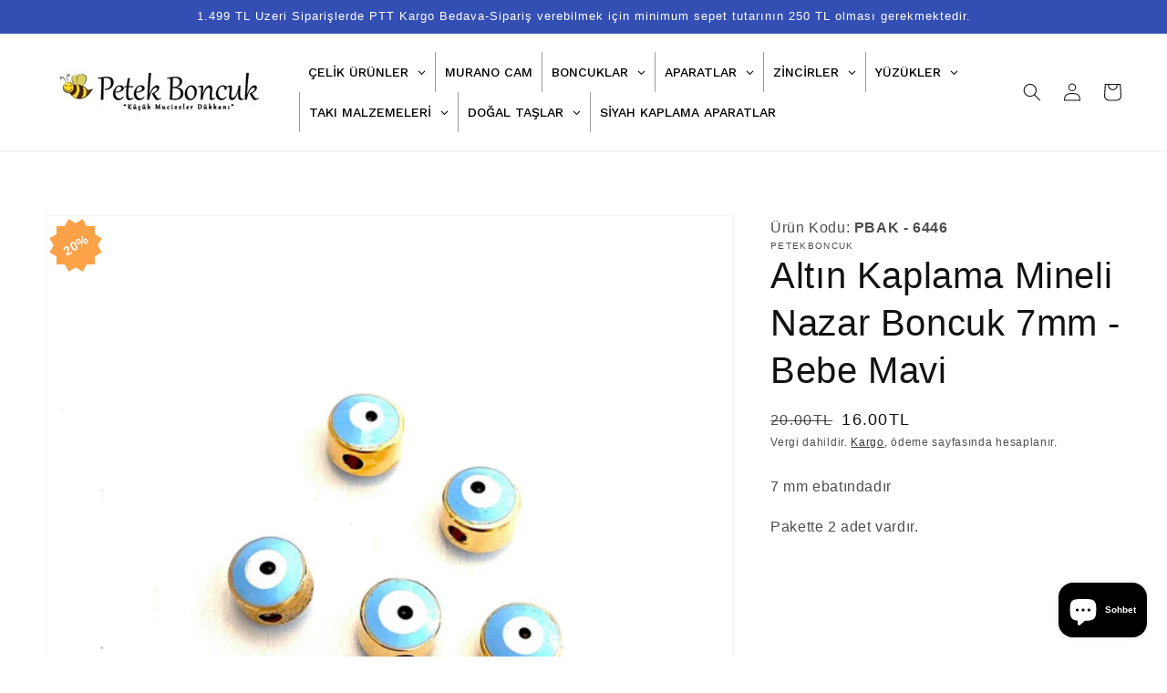

--- FILE ---
content_type: text/html; charset=utf-8
request_url: https://petekboncuk.com/products/altin-kaplama-sivama-nazar-boncuk-7mm-mavi
body_size: 46808
content:
<!doctype html>
<html class="no-js" lang="tr">
  <head>
    <meta charset="utf-8">
    <meta http-equiv="X-UA-Compatible" content="IE=edge">
    <meta name="viewport" content="width=device-width,initial-scale=1">
    <meta name="theme-color" content="">
    <link rel="canonical" href="https://petekboncuk.com/products/altin-kaplama-sivama-nazar-boncuk-7mm-mavi">
    <link rel="preconnect" href="https://cdn.shopify.com" crossorigin><title>
      Altın Kaplama Mineli Nazar Boncuk 7mm - Bebe Mavi
 &ndash; PetekBoncuk</title>

    
      <meta name="description" content="7 mm ebatındadır Pakette 2 adet vardır.            ">
    

    

<meta property="og:site_name" content="PetekBoncuk">
<meta property="og:url" content="https://petekboncuk.com/products/altin-kaplama-sivama-nazar-boncuk-7mm-mavi">
<meta property="og:title" content="Altın Kaplama Mineli Nazar Boncuk 7mm - Bebe Mavi">
<meta property="og:type" content="product">
<meta property="og:description" content="7 mm ebatındadır Pakette 2 adet vardır.            "><meta property="og:image" content="http://petekboncuk.com/cdn/shop/products/4342.jpg?v=1652824389">
  <meta property="og:image:secure_url" content="https://petekboncuk.com/cdn/shop/products/4342.jpg?v=1652824389">
  <meta property="og:image:width" content="2048">
  <meta property="og:image:height" content="2048"><meta property="og:price:amount" content="16.00">
  <meta property="og:price:currency" content="TRY"><meta name="twitter:card" content="summary_large_image">
<meta name="twitter:title" content="Altın Kaplama Mineli Nazar Boncuk 7mm - Bebe Mavi">
<meta name="twitter:description" content="7 mm ebatındadır Pakette 2 adet vardır.            ">


    <script src="//petekboncuk.com/cdn/shop/t/1/assets/global.js?v=161567614324728653621639853385" defer="defer"></script>
    <script>window.performance && window.performance.mark && window.performance.mark('shopify.content_for_header.start');</script><meta name="google-site-verification" content="bQHQD2hvh3f8fAoh2SCI_8pspPbwCebdDtwHDTTqajs">
<meta id="shopify-digital-wallet" name="shopify-digital-wallet" content="/61739892970/digital_wallets/dialog">
<link rel="alternate" hreflang="x-default" href="https://petekboncuk.com/products/altin-kaplama-sivama-nazar-boncuk-7mm-mavi">
<link rel="alternate" hreflang="tr" href="https://petekboncuk.com/products/altin-kaplama-sivama-nazar-boncuk-7mm-mavi">
<link rel="alternate" hreflang="tr-DE" href="https://petekboncuk.com/tr-de/products/altin-kaplama-sivama-nazar-boncuk-7mm-mavi">
<link rel="alternate" hreflang="de-DE" href="https://petekboncuk.com/de-de/products/altin-kaplama-sivama-nazar-boncuk-7mm-mavi">
<link rel="alternate" hreflang="tr-AU" href="https://petekboncuk.com/tr-au/products/altin-kaplama-sivama-nazar-boncuk-7mm-mavi">
<link rel="alternate" hreflang="en-AU" href="https://petekboncuk.com/en-au/products/altin-kaplama-sivama-nazar-boncuk-7mm-mavi">
<link rel="alternate" hreflang="tr-AT" href="https://petekboncuk.com/tr-at/products/altin-kaplama-sivama-nazar-boncuk-7mm-mavi">
<link rel="alternate" hreflang="de-AT" href="https://petekboncuk.com/de-at/products/altin-kaplama-sivama-nazar-boncuk-7mm-mavi">
<link rel="alternate" hreflang="tr-AZ" href="https://petekboncuk.com/tr-az/products/altin-kaplama-sivama-nazar-boncuk-7mm-mavi">
<link rel="alternate" hreflang="tr-BE" href="https://petekboncuk.com/tr-be/products/altin-kaplama-sivama-nazar-boncuk-7mm-mavi">
<link rel="alternate" hreflang="de-BE" href="https://petekboncuk.com/de-be/products/altin-kaplama-sivama-nazar-boncuk-7mm-mavi">
<link rel="alternate" hreflang="tr-AE" href="https://petekboncuk.com/tr-ae/products/altin-kaplama-sivama-nazar-boncuk-7mm-mavi">
<link rel="alternate" hreflang="en-AE" href="https://petekboncuk.com/en-ae/products/altin-kaplama-sivama-nazar-boncuk-7mm-mavi">
<link rel="alternate" hreflang="tr-GB" href="https://petekboncuk.com/tr-gb/products/altin-kaplama-sivama-nazar-boncuk-7mm-mavi">
<link rel="alternate" hreflang="en-GB" href="https://petekboncuk.com/en-gb/products/altin-kaplama-sivama-nazar-boncuk-7mm-mavi">
<link rel="alternate" hreflang="tr-HK" href="https://petekboncuk.com/tr-hk/products/altin-kaplama-sivama-nazar-boncuk-7mm-mavi">
<link rel="alternate" hreflang="en-HK" href="https://petekboncuk.com/en-hk/products/altin-kaplama-sivama-nazar-boncuk-7mm-mavi">
<link rel="alternate" hreflang="tr-FR" href="https://petekboncuk.com/tr-fr/products/altin-kaplama-sivama-nazar-boncuk-7mm-mavi">
<link rel="alternate" hreflang="en-FR" href="https://petekboncuk.com/en-fr/products/altin-kaplama-sivama-nazar-boncuk-7mm-mavi">
<link rel="alternate" hreflang="de-FR" href="https://petekboncuk.com/de-fr/products/altin-kaplama-sivama-nazar-boncuk-7mm-mavi">
<link rel="alternate" hreflang="fr-FR" href="https://petekboncuk.com/fr-fr/products/altin-kaplama-sivama-nazar-boncuk-7mm-mavi">
<link rel="alternate" hreflang="tr-ZA" href="https://petekboncuk.com/tr-za/products/altin-kaplama-sivama-nazar-boncuk-7mm-mavi">
<link rel="alternate" hreflang="en-ZA" href="https://petekboncuk.com/en-za/products/altin-kaplama-sivama-nazar-boncuk-7mm-mavi">
<link rel="alternate" hreflang="tr-KR" href="https://petekboncuk.com/tr-kr/products/altin-kaplama-sivama-nazar-boncuk-7mm-mavi">
<link rel="alternate" hreflang="en-KR" href="https://petekboncuk.com/en-kr/products/altin-kaplama-sivama-nazar-boncuk-7mm-mavi">
<link rel="alternate" hreflang="tr-GE" href="https://petekboncuk.com/tr-ge/products/altin-kaplama-sivama-nazar-boncuk-7mm-mavi">
<link rel="alternate" hreflang="tr-NL" href="https://petekboncuk.com/tr-nl/products/altin-kaplama-sivama-nazar-boncuk-7mm-mavi">
<link rel="alternate" hreflang="de-NL" href="https://petekboncuk.com/de-nl/products/altin-kaplama-sivama-nazar-boncuk-7mm-mavi">
<link rel="alternate" hreflang="tr-ES" href="https://petekboncuk.com/tr-es/products/altin-kaplama-sivama-nazar-boncuk-7mm-mavi">
<link rel="alternate" hreflang="en-ES" href="https://petekboncuk.com/en-es/products/altin-kaplama-sivama-nazar-boncuk-7mm-mavi">
<link rel="alternate" hreflang="tr-IL" href="https://petekboncuk.com/tr-il/products/altin-kaplama-sivama-nazar-boncuk-7mm-mavi">
<link rel="alternate" hreflang="en-IL" href="https://petekboncuk.com/en-il/products/altin-kaplama-sivama-nazar-boncuk-7mm-mavi">
<link rel="alternate" hreflang="tr-SE" href="https://petekboncuk.com/tr-se/products/altin-kaplama-sivama-nazar-boncuk-7mm-mavi">
<link rel="alternate" hreflang="tr-CH" href="https://petekboncuk.com/tr-ch/products/altin-kaplama-sivama-nazar-boncuk-7mm-mavi">
<link rel="alternate" hreflang="en-CH" href="https://petekboncuk.com/en-ch/products/altin-kaplama-sivama-nazar-boncuk-7mm-mavi">
<link rel="alternate" hreflang="tr-IT" href="https://petekboncuk.com/tr-it/products/altin-kaplama-sivama-nazar-boncuk-7mm-mavi">
<link rel="alternate" hreflang="en-IT" href="https://petekboncuk.com/en-it/products/altin-kaplama-sivama-nazar-boncuk-7mm-mavi">
<link rel="alternate" hreflang="tr-CA" href="https://petekboncuk.com/tr-ca/products/altin-kaplama-sivama-nazar-boncuk-7mm-mavi">
<link rel="alternate" hreflang="en-CA" href="https://petekboncuk.com/en-ca/products/altin-kaplama-sivama-nazar-boncuk-7mm-mavi">
<link rel="alternate" hreflang="tr-QA" href="https://petekboncuk.com/tr-qa/products/altin-kaplama-sivama-nazar-boncuk-7mm-mavi">
<link rel="alternate" hreflang="en-QA" href="https://petekboncuk.com/en-qa/products/altin-kaplama-sivama-nazar-boncuk-7mm-mavi">
<link rel="alternate" hreflang="tr-CY" href="https://petekboncuk.com/tr-cy/products/altin-kaplama-sivama-nazar-boncuk-7mm-mavi">
<link rel="alternate" hreflang="en-CY" href="https://petekboncuk.com/en-cy/products/altin-kaplama-sivama-nazar-boncuk-7mm-mavi">
<link rel="alternate" hreflang="tr-KW" href="https://petekboncuk.com/tr-kw/products/altin-kaplama-sivama-nazar-boncuk-7mm-mavi">
<link rel="alternate" hreflang="en-KW" href="https://petekboncuk.com/en-kw/products/altin-kaplama-sivama-nazar-boncuk-7mm-mavi">
<link rel="alternate" hreflang="tr-MY" href="https://petekboncuk.com/tr-my/products/altin-kaplama-sivama-nazar-boncuk-7mm-mavi">
<link rel="alternate" hreflang="tr-MX" href="https://petekboncuk.com/tr-mx/products/altin-kaplama-sivama-nazar-boncuk-7mm-mavi">
<link rel="alternate" hreflang="tr-RU" href="https://petekboncuk.com/tr-ru/products/altin-kaplama-sivama-nazar-boncuk-7mm-mavi">
<link rel="alternate" hreflang="en-RU" href="https://petekboncuk.com/en-ru/products/altin-kaplama-sivama-nazar-boncuk-7mm-mavi">
<link rel="alternate" hreflang="tr-SA" href="https://petekboncuk.com/tr-sa/products/altin-kaplama-sivama-nazar-boncuk-7mm-mavi">
<link rel="alternate" hreflang="en-SA" href="https://petekboncuk.com/en-sa/products/altin-kaplama-sivama-nazar-boncuk-7mm-mavi">
<link rel="alternate" hreflang="tr-US" href="https://petekboncuk.com/tr-us/products/altin-kaplama-sivama-nazar-boncuk-7mm-mavi">
<link rel="alternate" hreflang="en-US" href="https://petekboncuk.com/en-us/products/altin-kaplama-sivama-nazar-boncuk-7mm-mavi">
<link rel="alternate" hreflang="tr-GR" href="https://petekboncuk.com/tr-gr/products/altin-kaplama-sivama-nazar-boncuk-7mm-mavi">
<link rel="alternate" type="application/json+oembed" href="https://petekboncuk.com/products/altin-kaplama-sivama-nazar-boncuk-7mm-mavi.oembed">
<script async="async" src="/checkouts/internal/preloads.js?locale=tr-TR"></script>
<script id="shopify-features" type="application/json">{"accessToken":"b01902d3b78edb001cf4fc09757d8cd2","betas":["rich-media-storefront-analytics"],"domain":"petekboncuk.com","predictiveSearch":true,"shopId":61739892970,"locale":"tr"}</script>
<script>var Shopify = Shopify || {};
Shopify.shop = "petekboncuk.myshopify.com";
Shopify.locale = "tr";
Shopify.currency = {"active":"TRY","rate":"1.0"};
Shopify.country = "TR";
Shopify.theme = {"name":"Dawn","id":129683390698,"schema_name":"Dawn","schema_version":"2.4.0","theme_store_id":887,"role":"main"};
Shopify.theme.handle = "null";
Shopify.theme.style = {"id":null,"handle":null};
Shopify.cdnHost = "petekboncuk.com/cdn";
Shopify.routes = Shopify.routes || {};
Shopify.routes.root = "/";</script>
<script type="module">!function(o){(o.Shopify=o.Shopify||{}).modules=!0}(window);</script>
<script>!function(o){function n(){var o=[];function n(){o.push(Array.prototype.slice.apply(arguments))}return n.q=o,n}var t=o.Shopify=o.Shopify||{};t.loadFeatures=n(),t.autoloadFeatures=n()}(window);</script>
<script id="shop-js-analytics" type="application/json">{"pageType":"product"}</script>
<script defer="defer" async type="module" src="//petekboncuk.com/cdn/shopifycloud/shop-js/modules/v2/client.init-shop-cart-sync_BC8vnVON.tr.esm.js"></script>
<script defer="defer" async type="module" src="//petekboncuk.com/cdn/shopifycloud/shop-js/modules/v2/chunk.common_D0BZeXbN.esm.js"></script>
<script defer="defer" async type="module" src="//petekboncuk.com/cdn/shopifycloud/shop-js/modules/v2/chunk.modal_DrtnNCDF.esm.js"></script>
<script type="module">
  await import("//petekboncuk.com/cdn/shopifycloud/shop-js/modules/v2/client.init-shop-cart-sync_BC8vnVON.tr.esm.js");
await import("//petekboncuk.com/cdn/shopifycloud/shop-js/modules/v2/chunk.common_D0BZeXbN.esm.js");
await import("//petekboncuk.com/cdn/shopifycloud/shop-js/modules/v2/chunk.modal_DrtnNCDF.esm.js");

  window.Shopify.SignInWithShop?.initShopCartSync?.({"fedCMEnabled":true,"windoidEnabled":true});

</script>
<script id="__st">var __st={"a":61739892970,"offset":10800,"reqid":"a559b286-6228-4f04-a8b3-3546644b022d-1769147530","pageurl":"petekboncuk.com\/products\/altin-kaplama-sivama-nazar-boncuk-7mm-mavi","u":"dec2e2346128","p":"product","rtyp":"product","rid":7604815069418};</script>
<script>window.ShopifyPaypalV4VisibilityTracking = true;</script>
<script id="captcha-bootstrap">!function(){'use strict';const t='contact',e='account',n='new_comment',o=[[t,t],['blogs',n],['comments',n],[t,'customer']],c=[[e,'customer_login'],[e,'guest_login'],[e,'recover_customer_password'],[e,'create_customer']],r=t=>t.map((([t,e])=>`form[action*='/${t}']:not([data-nocaptcha='true']) input[name='form_type'][value='${e}']`)).join(','),a=t=>()=>t?[...document.querySelectorAll(t)].map((t=>t.form)):[];function s(){const t=[...o],e=r(t);return a(e)}const i='password',u='form_key',d=['recaptcha-v3-token','g-recaptcha-response','h-captcha-response',i],f=()=>{try{return window.sessionStorage}catch{return}},m='__shopify_v',_=t=>t.elements[u];function p(t,e,n=!1){try{const o=window.sessionStorage,c=JSON.parse(o.getItem(e)),{data:r}=function(t){const{data:e,action:n}=t;return t[m]||n?{data:e,action:n}:{data:t,action:n}}(c);for(const[e,n]of Object.entries(r))t.elements[e]&&(t.elements[e].value=n);n&&o.removeItem(e)}catch(o){console.error('form repopulation failed',{error:o})}}const l='form_type',E='cptcha';function T(t){t.dataset[E]=!0}const w=window,h=w.document,L='Shopify',v='ce_forms',y='captcha';let A=!1;((t,e)=>{const n=(g='f06e6c50-85a8-45c8-87d0-21a2b65856fe',I='https://cdn.shopify.com/shopifycloud/storefront-forms-hcaptcha/ce_storefront_forms_captcha_hcaptcha.v1.5.2.iife.js',D={infoText:'hCaptcha ile korunuyor',privacyText:'Gizlilik',termsText:'Koşullar'},(t,e,n)=>{const o=w[L][v],c=o.bindForm;if(c)return c(t,g,e,D).then(n);var r;o.q.push([[t,g,e,D],n]),r=I,A||(h.body.append(Object.assign(h.createElement('script'),{id:'captcha-provider',async:!0,src:r})),A=!0)});var g,I,D;w[L]=w[L]||{},w[L][v]=w[L][v]||{},w[L][v].q=[],w[L][y]=w[L][y]||{},w[L][y].protect=function(t,e){n(t,void 0,e),T(t)},Object.freeze(w[L][y]),function(t,e,n,w,h,L){const[v,y,A,g]=function(t,e,n){const i=e?o:[],u=t?c:[],d=[...i,...u],f=r(d),m=r(i),_=r(d.filter((([t,e])=>n.includes(e))));return[a(f),a(m),a(_),s()]}(w,h,L),I=t=>{const e=t.target;return e instanceof HTMLFormElement?e:e&&e.form},D=t=>v().includes(t);t.addEventListener('submit',(t=>{const e=I(t);if(!e)return;const n=D(e)&&!e.dataset.hcaptchaBound&&!e.dataset.recaptchaBound,o=_(e),c=g().includes(e)&&(!o||!o.value);(n||c)&&t.preventDefault(),c&&!n&&(function(t){try{if(!f())return;!function(t){const e=f();if(!e)return;const n=_(t);if(!n)return;const o=n.value;o&&e.removeItem(o)}(t);const e=Array.from(Array(32),(()=>Math.random().toString(36)[2])).join('');!function(t,e){_(t)||t.append(Object.assign(document.createElement('input'),{type:'hidden',name:u})),t.elements[u].value=e}(t,e),function(t,e){const n=f();if(!n)return;const o=[...t.querySelectorAll(`input[type='${i}']`)].map((({name:t})=>t)),c=[...d,...o],r={};for(const[a,s]of new FormData(t).entries())c.includes(a)||(r[a]=s);n.setItem(e,JSON.stringify({[m]:1,action:t.action,data:r}))}(t,e)}catch(e){console.error('failed to persist form',e)}}(e),e.submit())}));const S=(t,e)=>{t&&!t.dataset[E]&&(n(t,e.some((e=>e===t))),T(t))};for(const o of['focusin','change'])t.addEventListener(o,(t=>{const e=I(t);D(e)&&S(e,y())}));const B=e.get('form_key'),M=e.get(l),P=B&&M;t.addEventListener('DOMContentLoaded',(()=>{const t=y();if(P)for(const e of t)e.elements[l].value===M&&p(e,B);[...new Set([...A(),...v().filter((t=>'true'===t.dataset.shopifyCaptcha))])].forEach((e=>S(e,t)))}))}(h,new URLSearchParams(w.location.search),n,t,e,['guest_login'])})(!0,!0)}();</script>
<script integrity="sha256-4kQ18oKyAcykRKYeNunJcIwy7WH5gtpwJnB7kiuLZ1E=" data-source-attribution="shopify.loadfeatures" defer="defer" src="//petekboncuk.com/cdn/shopifycloud/storefront/assets/storefront/load_feature-a0a9edcb.js" crossorigin="anonymous"></script>
<script data-source-attribution="shopify.dynamic_checkout.dynamic.init">var Shopify=Shopify||{};Shopify.PaymentButton=Shopify.PaymentButton||{isStorefrontPortableWallets:!0,init:function(){window.Shopify.PaymentButton.init=function(){};var t=document.createElement("script");t.src="https://petekboncuk.com/cdn/shopifycloud/portable-wallets/latest/portable-wallets.tr.js",t.type="module",document.head.appendChild(t)}};
</script>
<script data-source-attribution="shopify.dynamic_checkout.buyer_consent">
  function portableWalletsHideBuyerConsent(e){var t=document.getElementById("shopify-buyer-consent"),n=document.getElementById("shopify-subscription-policy-button");t&&n&&(t.classList.add("hidden"),t.setAttribute("aria-hidden","true"),n.removeEventListener("click",e))}function portableWalletsShowBuyerConsent(e){var t=document.getElementById("shopify-buyer-consent"),n=document.getElementById("shopify-subscription-policy-button");t&&n&&(t.classList.remove("hidden"),t.removeAttribute("aria-hidden"),n.addEventListener("click",e))}window.Shopify?.PaymentButton&&(window.Shopify.PaymentButton.hideBuyerConsent=portableWalletsHideBuyerConsent,window.Shopify.PaymentButton.showBuyerConsent=portableWalletsShowBuyerConsent);
</script>
<script>
  function portableWalletsCleanup(e){e&&e.src&&console.error("Failed to load portable wallets script "+e.src);var t=document.querySelectorAll("shopify-accelerated-checkout .shopify-payment-button__skeleton, shopify-accelerated-checkout-cart .wallet-cart-button__skeleton"),e=document.getElementById("shopify-buyer-consent");for(let e=0;e<t.length;e++)t[e].remove();e&&e.remove()}function portableWalletsNotLoadedAsModule(e){e instanceof ErrorEvent&&"string"==typeof e.message&&e.message.includes("import.meta")&&"string"==typeof e.filename&&e.filename.includes("portable-wallets")&&(window.removeEventListener("error",portableWalletsNotLoadedAsModule),window.Shopify.PaymentButton.failedToLoad=e,"loading"===document.readyState?document.addEventListener("DOMContentLoaded",window.Shopify.PaymentButton.init):window.Shopify.PaymentButton.init())}window.addEventListener("error",portableWalletsNotLoadedAsModule);
</script>

<script type="module" src="https://petekboncuk.com/cdn/shopifycloud/portable-wallets/latest/portable-wallets.tr.js" onError="portableWalletsCleanup(this)" crossorigin="anonymous"></script>
<script nomodule>
  document.addEventListener("DOMContentLoaded", portableWalletsCleanup);
</script>

<link id="shopify-accelerated-checkout-styles" rel="stylesheet" media="screen" href="https://petekboncuk.com/cdn/shopifycloud/portable-wallets/latest/accelerated-checkout-backwards-compat.css" crossorigin="anonymous">
<style id="shopify-accelerated-checkout-cart">
        #shopify-buyer-consent {
  margin-top: 1em;
  display: inline-block;
  width: 100%;
}

#shopify-buyer-consent.hidden {
  display: none;
}

#shopify-subscription-policy-button {
  background: none;
  border: none;
  padding: 0;
  text-decoration: underline;
  font-size: inherit;
  cursor: pointer;
}

#shopify-subscription-policy-button::before {
  box-shadow: none;
}

      </style>
<script id="sections-script" data-sections="main-product,product-recommendations,header,footer" defer="defer" src="//petekboncuk.com/cdn/shop/t/1/compiled_assets/scripts.js?v=6887"></script>
<script>window.performance && window.performance.mark && window.performance.mark('shopify.content_for_header.end');</script>


    <style data-shopify>
      
      
      
      
      

      :root {
        --font-body-family: "system_ui", -apple-system, 'Segoe UI', Roboto, 'Helvetica Neue', 'Noto Sans', 'Liberation Sans', Arial, sans-serif, 'Apple Color Emoji', 'Segoe UI Emoji', 'Segoe UI Symbol', 'Noto Color Emoji';
        --font-body-style: normal;
        --font-body-weight: 400;

        --font-heading-family: "system_ui", -apple-system, 'Segoe UI', Roboto, 'Helvetica Neue', 'Noto Sans', 'Liberation Sans', Arial, sans-serif, 'Apple Color Emoji', 'Segoe UI Emoji', 'Segoe UI Symbol', 'Noto Color Emoji';
        --font-heading-style: normal;
        --font-heading-weight: 400;

        --font-body-scale: 1.0;
        --font-heading-scale: 1.0;

        --color-base-text: 18, 18, 18;
        --color-base-background-1: 255, 255, 255;
        --color-base-background-2: 243, 243, 243;
        --color-base-solid-button-labels: 255, 255, 255;
        --color-base-outline-button-labels: 18, 18, 18;
        --color-base-accent-1: 18, 18, 18;
        --color-base-accent-2: 51, 79, 180;
        --payment-terms-background-color: #FFFFFF;

        --gradient-base-background-1: #FFFFFF;
        --gradient-base-background-2: #F3F3F3;
        --gradient-base-accent-1: #121212;
        --gradient-base-accent-2: #334FB4;

        --page-width: 160rem;
        --page-width-margin: 2rem;
      }

      *,
      *::before,
      *::after {
        box-sizing: inherit;
      }

      html {
        box-sizing: border-box;
        font-size: calc(var(--font-body-scale) * 62.5%);
        height: 100%;
      }

      body {
        display: grid;
        grid-template-rows: auto auto 1fr auto;
        grid-template-columns: 100%;
        min-height: 100%;
        margin: 0;
        font-size: 1.5rem;
        letter-spacing: 0.06rem;
        line-height: calc(1 + 0.8 / var(--font-body-scale));
        font-family: var(--font-body-family);
        font-style: var(--font-body-style);
        font-weight: var(--font-body-weight);
      }

      @media screen and (min-width: 750px) {
        body {
          font-size: 1.6rem;
        }
      }
    </style>

    <link href="//petekboncuk.com/cdn/shop/t/1/assets/base.css?v=135649892421701306971646084951" rel="stylesheet" type="text/css" media="all" />
<link rel="stylesheet" href="//petekboncuk.com/cdn/shop/t/1/assets/component-predictive-search.css?v=10425135875555615991639853382" media="print" onload="this.media='all'"><!-- Google tag (gtag.js) -->
  <script async src="https://cdn.salesfire.co.uk/code/6ebe62aa-b9b3-4cba-a111-740b3741798b.js"></script>
  <script async src="https://www.googletagmanager.com/gtag/js?id=G-2XKTHV5823"></script>
  <script>
    window.dataLayer = window.dataLayer || [];
    function gtag(){dataLayer.push(arguments);}
    gtag('js', new Date());
  
    gtag('config', 'G-2XKTHV5823');
  </script>
  <!-- Google tag (gtag.js) -->
<script async src="https://www.googletagmanager.com/gtag/js?id=AW-996837603"></script>
<script>
  window.dataLayer = window.dataLayer || [];
  function gtag(){dataLayer.push(arguments);}
  gtag('js', new Date());
  gtag('config', 'AW-996837603');
</script>
<!-- Google tag (gtag.js) -->
<script async src="https://www.googletagmanager.com/gtag/js?id=G-2XKTHV5823"></script>
<!-- Google Tag Manager -->
<script>(function(w,d,s,l,i){w[l]=w[l]||[];w[l].push({'gtm.start':
new Date().getTime(),event:'gtm.js'});var f=d.getElementsByTagName(s)[0],
j=d.createElement(s),dl=l!='dataLayer'?'&l='+l:'';j.async=true;j.src=
'https://www.googletagmanager.com/gtm.js?id='+i+dl;f.parentNode.insertBefore(j,f);
})(window,document,'script','dataLayer','GTM-MBNV7KT');</script>
<!-- End Google Tag Manager -->
  
    <script>document.documentElement.className = document.documentElement.className.replace('no-js', 'js');</script>
  <!-- BEGIN app block: shopify://apps/globo-mega-menu/blocks/app-embed/7a00835e-fe40-45a5-a615-2eb4ab697b58 -->
<link href="//cdn.shopify.com/extensions/019be4fb-bfc8-74a5-a8d9-c694285f11c2/menufrontend-305/assets/main-navigation-styles.min.css" rel="stylesheet" type="text/css" media="all" />
<link href="//cdn.shopify.com/extensions/019be4fb-bfc8-74a5-a8d9-c694285f11c2/menufrontend-305/assets/theme-styles.min.css" rel="stylesheet" type="text/css" media="all" />
<script type="text/javascript" hs-ignore data-cookieconsent="ignore" data-ccm-injected>
document.getElementsByTagName('html')[0].classList.add('globo-menu-loading');
window.GloboMenuConfig = window.GloboMenuConfig || {}
window.GloboMenuConfig.curLocale = "tr";
window.GloboMenuConfig.shop = "petekboncuk.myshopify.com";
window.GloboMenuConfig.GloboMenuLocale = "tr";
window.GloboMenuConfig.locale = "tr";
window.menuRootUrl = "";
window.GloboMenuCustomer = false;
window.GloboMenuAssetsUrl = 'https://cdn.shopify.com/extensions/019be4fb-bfc8-74a5-a8d9-c694285f11c2/menufrontend-305/assets/';
window.GloboMenuFilesUrl = '//petekboncuk.com/cdn/shop/files/';
window.GloboMenuLinklists = {"main-menu": [{'url' :"\/collections\/i%CC%87ndi%CC%87ri%CC%87mli%CC%87-urunler", 'title': "İNDİRİM"},{'url' :"\/collections\/cok-satanlar", 'title': "ÇOK SATANLAR"},{'url' :"#", 'title': "BONCUKLAR"},{'url' :"#", 'title': "APARATLAR"},{'url' :"#", 'title': "ZİNCİRLER"},{'url' :"#", 'title': "TAKI MALZEMELERİ"},{'url' :"#", 'title': "DOĞALTAŞLAR"}],"footer": [{'url' :"\/search", 'title': "Arama"},{'url' :"\/cart", 'title': "Sepetim"},{'url' :"\/pages\/mesafeli-satis-sozlesmesi", 'title': "Mesafeli Satış Sözleşmesi"},{'url' :"\/pages\/gizlilik-sozlesmesi", 'title': "Gizlilik Sözleşmesi"},{'url' :"\/policies\/terms-of-service", 'title': "Hizmet Şartları"},{'url' :"\/policies\/refund-policy", 'title': "Para iade politikası"}],"customer-account-main-menu": [{'url' :"\/", 'title': "Mağaza"},{'url' :"https:\/\/account.petekboncuk.com\/orders?locale=tr\u0026region_country=TR", 'title': "Orders"}]}
window.GloboMenuConfig.is_app_embedded = true;
window.showAdsInConsole = true;
</script>

<script hs-ignore data-cookieconsent="ignore" data-ccm-injected type="text/javascript">
  window.GloboMenus = window.GloboMenus || [];
  var menuKey = 15975;
  window.GloboMenus[menuKey] = window.GloboMenus[menuKey] || {};
  window.GloboMenus[menuKey].id = menuKey;window.GloboMenus[menuKey].replacement = {"type":"auto"};window.GloboMenus[menuKey].type = "main";
  window.GloboMenus[menuKey].schedule = null;
  window.GloboMenus[menuKey].settings ={"font":{"tab_fontsize":"14","menu_fontsize":"14","tab_fontfamily":"Work Sans","tab_fontweight":"500","menu_fontfamily":"Work Sans","menu_fontweight":"500","tab_fontfamily_2":"Lato","menu_fontfamily_2":"Lato","submenu_text_fontsize":"13","tab_fontfamily_custom":false,"menu_fontfamily_custom":false,"submenu_text_fontfamily":"Work Sans","submenu_text_fontweight":"400","submenu_heading_fontsize":"14","submenu_text_fontfamily_2":"Arimo","submenu_heading_fontfamily":"Work Sans","submenu_heading_fontweight":"600","submenu_description_fontsize":"12","submenu_heading_fontfamily_2":"Bitter","submenu_description_fontfamily":"Work Sans","submenu_description_fontweight":"400","submenu_text_fontfamily_custom":false,"submenu_description_fontfamily_2":"Indie Flower","submenu_heading_fontfamily_custom":false,"submenu_description_fontfamily_custom":false},"color":{"menu_text":"rgba(0, 0, 0, 1)","menu_border":"rgba(15, 15, 15, 0.41)","submenu_text":"#313131","atc_text_color":"#FFFFFF","submenu_border":"#d1d1d1","menu_background":"rgba(255, 255, 255, 1)","menu_text_hover":"rgba(102, 102, 102, 1)","sale_text_color":"#ffffff","submenu_heading":"#ae2828","tab_heading_color":"#202020","soldout_text_color":"#757575","submenu_background":"#ffffff","submenu_text_hover":"#000000","submenu_description":"#969696","atc_background_color":"#1F1F1F","atc_text_color_hover":"#FFFFFF","tab_background_hover":"#d9d9d9","menu_background_hover":"rgba(228, 228, 228, 1)","sale_background_color":"#ec523e","soldout_background_color":"#d5d5d5","tab_heading_active_color":"#000000","submenu_description_hover":"#4d5bcd","atc_background_color_hover":"#000000"},"general":{"align":"left","login":false,"border":true,"logout":false,"search":false,"account":false,"trigger":"hover","register":false,"atcButton":false,"indicators":true,"responsive":"768","transition":"fade","menu_padding":"10","carousel_loop":true,"mobile_border":true,"mobile_trigger":"click_toggle","submenu_border":true,"tab_lineheight":"30","menu_lineheight":"30","lazy_load_enable":true,"transition_delay":"150","transition_speed":"300","carousel_auto_play":true,"dropdown_lineheight":"30","linklist_lineheight":"30","mobile_sticky_header":true,"desktop_sticky_header":true,"mobile_hide_linklist_submenu":false},"language":{"name":"Name","sale":"Sale","send":"Send","view":"View details","email":"Email","phone":"Phone Number","search":"Search for...","message":"Message","sold_out":"Sold out","add_to_cart":"Add to cart"}};
  window.GloboMenus[menuKey].itemsLength = 9;
</script><script type="template/html" id="globoMenu15975HTML"><ul class="gm-menu gm-menu-15975 gm-bordered gm-mobile-bordered gm-has-retractor gm-submenu-align-left gm-menu-trigger-hover gm-transition-fade" data-menu-id="15975" data-transition-speed="300" data-transition-delay="150">
<li data-gmmi="0" data-gmdi="0" class="gm-item gm-level-0 gm-has-submenu gm-submenu-dropdown gm-submenu-align-left"><a class="gm-target" title="ÇELİK ÜRÜNLER" href="/collections/celik-urunler"><span class="gm-text">ÇELİK ÜRÜNLER</span><span class="gm-retractor"></span></a><ul class="gm-submenu gm-dropdown gm-submenu-bordered gm-orientation-vertical ">
<li class="gm-item"><a class="gm-target" title="Zincirler" href="/collections/zincirler"><span class="gm-text">Zincirler</span></a>
</li>
<li class="gm-item"><a class="gm-target" title="Küpe Klipsleri ve Kapamalar" href="/collections/celik-kupe-klipsleri-ve-kapamalar"><span class="gm-text">Küpe Klipsleri ve Kapamalar</span></a>
</li>
<li class="gm-item"><a class="gm-target" title="Aparatlar" href="/collections/celik-aparatlar"><span class="gm-text">Aparatlar</span></a>
</li></ul></li>

<li data-gmmi="1" data-gmdi="1" class="gm-item gm-level-0"><a class="gm-target" title="MURANO CAM" href="/collections/murano-cam"><span class="gm-text">MURANO CAM</span></a></li>

<li data-gmmi="2" data-gmdi="2" class="gm-item gm-level-0 gm-has-submenu gm-submenu-dropdown gm-submenu-align-center"><a class="gm-target" title="BONCUKLAR" href="/collections/boncuklar"><span class="gm-text">BONCUKLAR</span><span class="gm-retractor"></span></a><ul class="gm-submenu gm-dropdown gm-submenu-bordered gm-orientation-vertical ">
<li class="gm-item gm-has-submenu gm-submenu-dropdown gm-submenu-align-left"><a class="gm-target" title="Miyuki Boncuklar"><span class="gm-text">Miyuki Boncuklar</span><span class="gm-retractor"></span></a><ul class="gm-submenu gm-dropdown gm-submenu-bordered gm-orientation-vertical ">
<li class="gm-item"><a class="gm-target" title="Miyuki Delica 11/0 Tüm Renkler" href="/collections/miyuki-delica-11-0"><span class="gm-text">Miyuki Delica 11/0 Tüm Renkler</span></a>
</li>
<li class="gm-item gm-has-submenu gm-submenu-dropdown gm-submenu-align-left"><a class="gm-target" title="Miyuki Delica-Renk Tonlarına Göre"><span class="gm-text">Miyuki Delica-Renk Tonlarına Göre</span><span class="gm-retractor"></span></a><ul class="gm-submenu gm-dropdown gm-submenu-bordered gm-orientation-vertical ">
<li class="gm-item"><a class="gm-target" title="Siyah Tonları-Miyuki Delica 11/0" href="/collections/siyah-tonlari-miyuki-delica-11-0"><span class="gm-text">Siyah Tonları-Miyuki Delica 11/0</span></a>
</li>
<li class="gm-item"><a class="gm-target" title="Beyaz Tonları- Miyuki Delica 11/0" href="/collections/beyaz-tonlari-miyuki-delica-11-0"><span class="gm-text">Beyaz Tonları- Miyuki Delica 11/0</span></a>
</li>
<li class="gm-item"><a class="gm-target" title="Kırmızı Tonları-Miyuki Delica 11/0" href="/collections/kirmizi-tonlari-miyuki-delica-11-0"><span class="gm-text">Kırmızı Tonları-Miyuki Delica 11/0</span></a>
</li>
<li class="gm-item"><a class="gm-target" title="Krem Tonları-Miyuki Delica 11/0" href="/collections/krem-tonlari-miyuki-delica-11-0"><span class="gm-text">Krem Tonları-Miyuki Delica 11/0</span></a>
</li>
<li class="gm-item"><a class="gm-target" title="Mavi&amp;Turkuaz Tonları-Miyuki Delica 11/0" href="/collections/mavi-turkuaz-tonlari-miyuki-delica-11-0"><span class="gm-text">Mavi&Turkuaz Tonları-Miyuki Delica 11/0</span></a>
</li>
<li class="gm-item"><a class="gm-target" title="Turuncu Tonları-Miyuki Delica 11/0" href="/collections/turuncu-tonlari-miyuki-delica-11-0"><span class="gm-text">Turuncu Tonları-Miyuki Delica 11/0</span></a>
</li>
<li class="gm-item"><a class="gm-target" title="Sarı Tonları-Miyuki Delica 11/0" href="/collections/sari-tonlari-miyuki-delica-11-0"><span class="gm-text">Sarı Tonları-Miyuki Delica 11/0</span></a>
</li>
<li class="gm-item"><a class="gm-target" title="Gümüş Tonları-Miyuki Delica 11/0" href="/collections/gumus-tonlari-miyuki-delica-11-0"><span class="gm-text">Gümüş Tonları-Miyuki Delica 11/0</span></a>
</li>
<li class="gm-item"><a class="gm-target" title="Altın Tonları-Miyuki Delica 11/0" href="/collections/altin-tonlari-miyuki-delica-11-0"><span class="gm-text">Altın Tonları-Miyuki Delica 11/0</span></a>
</li>
<li class="gm-item"><a class="gm-target" title="Yeşil Tonları-Miyuki Delica 11/0" href="/collections/yesil-tonlari-miyuki-delica-11-0"><span class="gm-text">Yeşil Tonları-Miyuki Delica 11/0</span></a>
</li>
<li class="gm-item"><a class="gm-target" title="Mor Tonları-Miyuki Delica 11/0" href="/collections/mor-tonlari-miyuki-delica-11-0"><span class="gm-text">Mor Tonları-Miyuki Delica 11/0</span></a>
</li>
<li class="gm-item"><a class="gm-target" title="Gri Tonları-Miyuki Delica 11/0" href="/collections/gri-tonlari-miyuki-delica-11-0"><span class="gm-text">Gri Tonları-Miyuki Delica 11/0</span></a>
</li>
<li class="gm-item"><a class="gm-target" title="Kahve Tonları-Miyuki Delica 11/0" href="/collections/kahve-tonlari-miyuki-delica-11-0"><span class="gm-text">Kahve Tonları-Miyuki Delica 11/0</span></a>
</li>
<li class="gm-item"><a class="gm-target" title="Pembe Tonları-Miyuki Delica 11/0" href="/collections/pembe-tonlari-miyuki-delica-11-0"><span class="gm-text">Pembe Tonları-Miyuki Delica 11/0</span></a>
</li></ul>
</li>
<li class="gm-item"><a class="gm-target" title="Miyuki Kum Boncuk-Miyuki Round 11/0" href="/collections/miyuki-kum-boncuk-miyuki-round-11-0"><span class="gm-text">Miyuki Kum Boncuk-Miyuki Round 11/0</span></a>
</li>
<li class="gm-item"><a class="gm-target" title="Miyuki Kum Boncuk-Miyuki Round 15/0" href="/collections/miyuki-kum-boncuk-miyuki-round-15-0"><span class="gm-text">Miyuki Kum Boncuk-Miyuki Round 15/0</span></a>
</li>
<li class="gm-item"><a class="gm-target" title="Miyuki Kum Boncuk-Miyuki Round 8/0" href="/collections/miyuki-kum-boncuk-miyuki-round-8-0"><span class="gm-text">Miyuki Kum Boncuk-Miyuki Round 8/0</span></a>
</li>
<li class="gm-item"><a class="gm-target" title="Miyuki Kum Boncuk-Miyuki Round 6/0" href="/collections/miyuki-kum-boncuk-miyuki-round-6-0"><span class="gm-text">Miyuki Kum Boncuk-Miyuki Round 6/0</span></a>
</li>
<li class="gm-item"><a class="gm-target" title="Miyuki Tila" href="/collections/miyuki-tila"><span class="gm-text">Miyuki Tila</span></a>
</li>
<li class="gm-item"><a class="gm-target" title="Miyuki Half Tila" href="/collections/miyuki-half-tila"><span class="gm-text">Miyuki Half Tila</span></a>
</li>
<li class="gm-item"><a class="gm-target" title="Miyuki Quarter Tila" href="/collections/miyuki-quarter-tila"><span class="gm-text">Miyuki Quarter Tila</span></a>
</li>
<li class="gm-item"><a class="gm-target" title="Miyuki Boru Boncuk-6mm" href="/collections/miyuki-boru-boncuk-6mm"><span class="gm-text">Miyuki Boru Boncuk-6mm</span></a>
</li>
<li class="gm-item"><a class="gm-target" title="Miyuki Boru Boncuk-3mm" href="/collections/miyuki-boru-boncuk-3mm"><span class="gm-text">Miyuki Boru Boncuk-3mm</span></a>
</li>
<li class="gm-item"><a class="gm-target" title="Miyuki İpler" href="/collections/miyuki-i̇pler"><span class="gm-text">Miyuki İpler</span></a>
</li></ul>
</li>
<li class="gm-item gm-has-submenu gm-submenu-dropdown gm-submenu-align-left"><a class="gm-target" title="Preciosa Kum Boncuk"><span class="gm-text">Preciosa Kum Boncuk</span><span class="gm-retractor"></span></a><ul class="gm-submenu gm-dropdown gm-submenu-bordered gm-orientation-vertical ">
<li class="gm-item"><a class="gm-target" title="Preciosa 11/0 Dizi Kum Boncuk" href="/collections/preciosa-11-0-dizi-kum-boncuk"><span class="gm-text">Preciosa 11/0 Dizi Kum Boncuk</span></a>
</li>
<li class="gm-item"><a class="gm-target" title="Kaplama Dizi Kum Boncuk 11/0" href="/collections/kaplama-dizi-kum-boncuk-11-0"><span class="gm-text">Kaplama Dizi Kum Boncuk 11/0</span></a>
</li>
<li class="gm-item"><a class="gm-target" title="Preciosa Kum Boncuk 8/0" href="/collections/preciosa-kum-boncuk-8-0"><span class="gm-text">Preciosa Kum Boncuk 8/0</span></a>
</li>
<li class="gm-item"><a class="gm-target" title="Preciosa Kum Boncuk 6/0" href="/collections/preciosa-kum-boncuk-6-0"><span class="gm-text">Preciosa Kum Boncuk 6/0</span></a>
</li></ul>
</li>
<li class="gm-item gm-has-submenu gm-submenu-dropdown gm-submenu-align-left"><a class="gm-target" title="Akrilik Boncuk" href="/collections/akri̇li̇k-boncuk"><span class="gm-text">Akrilik Boncuk</span><span class="gm-retractor"></span></a><ul class="gm-submenu gm-dropdown gm-submenu-bordered gm-orientation-vertical ">
<li class="gm-item"><a class="gm-target" title="Akrilik Şekilsiz İnciler" href="/collections/akrilik-i̇nciler"><span class="gm-text">Akrilik Şekilsiz İnciler</span></a>
</li>
<li class="gm-item"><a class="gm-target" title="Akrilik Boncuklar" href="/collections/akri̇li̇k-boncuk"><span class="gm-text">Akrilik Boncuklar</span></a>
</li></ul>
</li>
<li class="gm-item gm-has-submenu gm-submenu-dropdown gm-submenu-align-left"><a class="gm-target" title="Çin Kristalleri"><span class="gm-text">Çin Kristalleri</span><span class="gm-retractor"></span></a><ul class="gm-submenu gm-dropdown gm-submenu-bordered gm-orientation-vertical ">
<li class="gm-item"><a class="gm-target" title="1MM Çin Kristalleri" href="/collections/1mm-cin-kristalleri"><span class="gm-text">1MM Çin Kristalleri</span></a>
</li>
<li class="gm-item"><a class="gm-target" title="2MM Çin Kristalleri" href="/collections/2mm-cin-kristalleri"><span class="gm-text">2MM Çin Kristalleri</span></a>
</li>
<li class="gm-item"><a class="gm-target" title="3MM Çin Kristalleri" href="/collections/3mm-cin-kristalleri"><span class="gm-text">3MM Çin Kristalleri</span></a>
</li>
<li class="gm-item"><a class="gm-target" title="4MM Çin Kristalleri" href="/collections/4mm-cin-kristalleri"><span class="gm-text">4MM Çin Kristalleri</span></a>
</li>
<li class="gm-item"><a class="gm-target" title="6MM Çin Kristalleri" href="/collections/6mm-cin-kristalleri"><span class="gm-text">6MM Çin Kristalleri</span></a>
</li>
<li class="gm-item"><a class="gm-target" title="8MM Çin Kristalleri" href="/collections/8mm-cin-kristalleri"><span class="gm-text">8MM Çin Kristalleri</span></a>
</li>
<li class="gm-item"><a class="gm-target" title="4MM Piramit Çin Kristalleri" href="/collections/4mm-piramit-cin-kristalleri"><span class="gm-text">4MM Piramit Çin Kristalleri</span></a>
</li></ul>
</li>
<li class="gm-item gm-has-submenu gm-submenu-dropdown gm-submenu-align-left"><a class="gm-target" title="Afgan Boncuk"><span class="gm-text">Afgan Boncuk</span><span class="gm-retractor"></span></a><ul class="gm-submenu gm-dropdown gm-submenu-bordered gm-orientation-vertical ">
<li class="gm-item"><a class="gm-target" title="Afgan Boncuk" href="/collections/afgan-boncuk"><span class="gm-text">Afgan Boncuk</span></a>
</li>
<li class="gm-item"><a class="gm-target" title="Afgan Taşı 2-2.5mm" href="/collections/afgan-tasi-2-2-5mm"><span class="gm-text">Afgan Taşı 2-2.5mm</span></a>
</li>
<li class="gm-item"><a class="gm-target" title="Silindir Afgan Taş" href="/collections/silindir-afgan-tas"><span class="gm-text">Silindir Afgan Taş</span></a>
</li></ul>
</li>
<li class="gm-item gm-has-submenu gm-submenu-dropdown gm-submenu-align-left"><a class="gm-target" title="Polymer Clay Fimo - Lino Boncuk"><span class="gm-text">Polymer Clay Fimo - Lino Boncuk</span><span class="gm-retractor"></span></a><ul class="gm-submenu gm-dropdown gm-submenu-bordered gm-orientation-vertical ">
<li class="gm-item"><a class="gm-target" title="Polymer Clay Fimo 6mm" href="/collections/polymer-clay-fimo-6mm"><span class="gm-text">Polymer Clay Fimo 6mm</span></a>
</li>
<li class="gm-item"><a class="gm-target" title="Polymer Clay Fimo Şekilli" href="/collections/polymer-clay-fimo-sekilli"><span class="gm-text">Polymer Clay Fimo Şekilli</span></a>
</li>
<li class="gm-item"><a class="gm-target" title="Polymer Clay Lino Boncuk" href="/collections/polymer-clay-lino-boncuk"><span class="gm-text">Polymer Clay Lino Boncuk</span></a>
</li></ul>
</li>
<li class="gm-item gm-has-submenu gm-submenu-dropdown gm-submenu-align-left"><a class="gm-target" title="Asmara Boncuk"><span class="gm-text">Asmara Boncuk</span><span class="gm-retractor"></span></a><ul class="gm-submenu gm-dropdown gm-submenu-bordered gm-orientation-vertical ">
<li class="gm-item"><a class="gm-target" title="Asmara Candy Duo" href="/collections/asmara-candy-duo"><span class="gm-text">Asmara Candy Duo</span></a>
</li>
<li class="gm-item"><a class="gm-target" title="Asmara Pirinç Boncuk" href="/collections/asmara-damla-boncuk-6x2mm"><span class="gm-text">Asmara Pirinç Boncuk</span></a>
</li>
<li class="gm-item"><a class="gm-target" title="Asmara Damla" href="/collections/asmara-damla"><span class="gm-text">Asmara Damla</span></a>
</li>
<li class="gm-item"><a class="gm-target" title="Asmara Tilla" href="/collections/asmara-tilla"><span class="gm-text">Asmara Tilla</span></a>
</li></ul>
</li>
<li class="gm-item"><a class="gm-target" title="Nazar Boncukları" href="/collections/nazar-boncuklari"><span class="gm-text">Nazar Boncukları</span></a>
</li>
<li class="gm-item"><a class="gm-target" title="Çek Boncuk" href="/collections/cek-boncuk"><span class="gm-text">Çek Boncuk</span></a>
</li>
<li class="gm-item"><a class="gm-target" title="Ahşap Boncuklar" href="/collections/ahsap-boncuklar"><span class="gm-text">Ahşap Boncuklar</span></a>
</li>
<li class="gm-item"><a class="gm-target" title="Matsuno Boncuk" href="/collections/matsuno-boncuk"><span class="gm-text">Matsuno Boncuk</span></a>
</li>
<li class="gm-item"><a class="gm-target" title="Cam Boncuk" href="/collections/cam-boncuk"><span class="gm-text">Cam Boncuk</span></a>
</li>
<li class="gm-item"><a class="gm-target" title="Seramik Boncuk" href="/collections/serami̇k-boncuk"><span class="gm-text">Seramik Boncuk</span></a>
</li>
<li class="gm-item gm-has-submenu gm-submenu-dropdown gm-submenu-align-center"><a class="gm-target" title="Dökme Cam Boncuk" href="/collections/dokme-cam-boncuk"><span class="gm-text">Dökme Cam Boncuk</span><span class="gm-retractor"></span></a><ul class="gm-submenu gm-dropdown gm-submenu-bordered gm-orientation-vertical ">
<li class="gm-item"><a class="gm-target" title="Dökme Boru Boncuk" href="/collections/dokme-boru-boncuk"><span class="gm-text">Dökme Boru Boncuk</span></a>
</li>
<li class="gm-item"><a class="gm-target" title="Dökme 6/0 Kum"><span class="gm-text">Dökme 6/0 Kum</span></a>
</li>
<li class="gm-item"><a class="gm-target" title="Dökme 8/0 Kum"><span class="gm-text">Dökme 8/0 Kum</span></a>
</li>
<li class="gm-item"><a class="gm-target" title="Dökme 11/0 Kum"><span class="gm-text">Dökme 11/0 Kum</span></a>
</li></ul>
</li></ul></li>

<li data-gmmi="3" data-gmdi="3" class="gm-item gm-level-0 gm-has-submenu gm-submenu-dropdown gm-submenu-align-left"><a class="gm-target" title="APARATLAR"><span class="gm-text">APARATLAR</span><span class="gm-retractor"></span></a><ul class="gm-submenu gm-dropdown gm-submenu-bordered gm-orientation-vertical ">
<li class="gm-item"><a class="gm-target" title="Yeni Yıl" href="/collections/yeni-yil"><span class="gm-text">Yeni Yıl</span></a>
</li>
<li class="gm-item"><a class="gm-target" title="Cadılar Bayramı" href="/collections/cadilar-bayrami"><span class="gm-text">Cadılar Bayramı</span></a>
</li>
<li class="gm-item"><a class="gm-target" title="Altın Kaplama Aparatlar" href="/collections/altin-kaplama-aparatlar"><span class="gm-text">Altın Kaplama Aparatlar</span></a>
</li>
<li class="gm-item"><a class="gm-target" title="Gümüş Kaplama Aparatlar" href="/collections/gumus-kaplama-aparatlar"><span class="gm-text">Gümüş Kaplama Aparatlar</span></a>
</li>
<li class="gm-item"><a class="gm-target" title="Rose Gold Kaplama Aparatlar" href="/collections/rose-gold-kaplama-aparatlar"><span class="gm-text">Rose Gold Kaplama Aparatlar</span></a>
</li>
<li class="gm-item"><a class="gm-target" title="Çelik Ürünler" href="/collections/celi̇k-urunler"><span class="gm-text">Çelik Ürünler</span></a>
</li>
<li class="gm-item"><a class="gm-target" title="Antik Sarı" href="/collections/antik-sari"><span class="gm-text">Antik Sarı</span></a>
</li>
<li class="gm-item"><a class="gm-target" title="Antik Gümüş" href="/collections/antik-gumus"><span class="gm-text">Antik Gümüş</span></a>
</li></ul></li>

<li data-gmmi="4" data-gmdi="4" class="gm-item gm-level-0 gm-has-submenu gm-submenu-dropdown gm-submenu-align-left"><a class="gm-target" title="ZİNCİRLER"><span class="gm-text">ZİNCİRLER</span><span class="gm-retractor"></span></a><ul class="gm-submenu gm-dropdown gm-submenu-bordered gm-orientation-vertical ">
<li class="gm-item"><a class="gm-target" title="Altın Kaplama Zincirler" href="/collections/altin-kaplama-zincirler"><span class="gm-text">Altın Kaplama Zincirler</span></a>
</li>
<li class="gm-item"><a class="gm-target" title="Gümüş Kaplama Zincirler" href="/collections/gumus-kaplama-zincirler"><span class="gm-text">Gümüş Kaplama Zincirler</span></a>
</li>
<li class="gm-item"><a class="gm-target" title="Rose Gold Kaplama Zincirler" href="/collections/rose-gold-kaplama-zincirler"><span class="gm-text">Rose Gold Kaplama Zincirler</span></a>
</li></ul></li>

<li data-gmmi="5" data-gmdi="5" class="gm-item gm-level-0 gm-has-submenu gm-submenu-dropdown gm-submenu-align-left"><a class="gm-target" title="YÜZÜKLER"><span class="gm-text">YÜZÜKLER</span><span class="gm-retractor"></span></a><ul class="gm-submenu gm-dropdown gm-submenu-bordered gm-orientation-vertical ">
<li class="gm-item"><a class="gm-target" title="Gümüş Kaplama Yüzükler" href="/collections/gumus-yuzuk"><span class="gm-text">Gümüş Kaplama Yüzükler</span></a>
</li></ul></li>

<li data-gmmi="6" data-gmdi="6" class="gm-item gm-level-0 gm-has-submenu gm-submenu-dropdown gm-submenu-align-left"><a class="gm-target" title="TAKI MALZEMELERİ"><span class="gm-text">TAKI MALZEMELERİ</span><span class="gm-retractor"></span></a><ul class="gm-submenu gm-dropdown gm-submenu-bordered gm-orientation-vertical ">
<li class="gm-item"><a class="gm-target" title="Küpe Aparatları" href="/collections/kupe-aparatlari"><span class="gm-text">Küpe Aparatları</span></a>
</li>
<li class="gm-item"><a class="gm-target" title="Halka-Çivi-Kapama" href="/collections/altin-kaplama-halka-civi-kapama"><span class="gm-text">Halka-Çivi-Kapama</span></a>
</li>
<li class="gm-item gm-has-submenu gm-submenu-dropdown gm-submenu-align-left"><a class="gm-target" title="Deri - İp - Kordon - Püskül"><span class="gm-text">Deri - İp - Kordon - Püskül</span><span class="gm-retractor"></span></a><ul class="gm-submenu gm-dropdown gm-submenu-bordered gm-orientation-vertical ">
<li class="gm-item"><a class="gm-target" title="Deriler" href="/collections/deriler"><span class="gm-text">Deriler</span></a>
</li>
<li class="gm-item"><a class="gm-target" title="İpler" href="/collections/i̇pler"><span class="gm-text">İpler</span></a>
</li>
<li class="gm-item"><a class="gm-target" title="Kordonlar" href="/collections/kordonlar"><span class="gm-text">Kordonlar</span></a>
</li>
<li class="gm-item"><a class="gm-target" title="Misinalar" href="/collections/misinalar"><span class="gm-text">Misinalar</span></a>
</li>
<li class="gm-item"><a class="gm-target" title="Püsküller" href="/collections/puskuller"><span class="gm-text">Püsküller</span></a>
</li></ul>
</li>
<li class="gm-item"><a class="gm-target" title="Aletler" href="/collections/aletler"><span class="gm-text">Aletler</span></a>
</li></ul></li>

<li data-gmmi="7" data-gmdi="7" class="gm-item gm-level-0 gm-has-submenu gm-submenu-dropdown gm-submenu-align-left"><a class="gm-target" title="DOĞAL TAŞLAR"><span class="gm-text">DOĞAL TAŞLAR</span><span class="gm-retractor"></span></a><ul class="gm-submenu gm-dropdown gm-submenu-bordered gm-orientation-vertical ">
<li class="gm-item"><a class="gm-target" title="Kültür İncisi" href="/collections/kultur-i̇ncisi"><span class="gm-text">Kültür İncisi</span></a>
</li>
<li class="gm-item"><a class="gm-target" title="10mm Doğal Taşlar" href="/collections/10mm-dogal-taslar"><span class="gm-text">10mm Doğal Taşlar</span></a>
</li>
<li class="gm-item"><a class="gm-target" title="8mm Doğal Taşlar" href="/collections/8mm-dogal-taslar"><span class="gm-text">8mm Doğal Taşlar</span></a>
</li>
<li class="gm-item"><a class="gm-target" title="6mm Doğal Taşlar" href="/collections/6mm-dogal-taslar"><span class="gm-text">6mm Doğal Taşlar</span></a>
</li>
<li class="gm-item"><a class="gm-target" title="4mm Doğal Taşlar" href="/collections/4mm-dogaltaslar"><span class="gm-text">4mm Doğal Taşlar</span></a>
</li>
<li class="gm-item"><a class="gm-target" title="Kırıktaşlar" href="/collections/kiriktaslar"><span class="gm-text">Kırıktaşlar</span></a>
</li>
<li class="gm-item"><a class="gm-target" title="Doğal Taş Kolye Uçları" href="/collections/dogal-tas-kolye-uclari"><span class="gm-text">Doğal Taş Kolye Uçları</span></a>
</li>
<li class="gm-item"><a class="gm-target" title="Hematitler" href="/collections/hematitler"><span class="gm-text">Hematitler</span></a>
</li>
<li class="gm-item"><a class="gm-target" title="Şekilli Doğal Taşlar" href="/collections/sekilli-dogal-taslar"><span class="gm-text">Şekilli Doğal Taşlar</span></a>
</li>
<li class="gm-item"><a class="gm-target" title="Amorf Taşlar" href="/collections/amorf-taslar"><span class="gm-text">Amorf Taşlar</span></a>
</li>
<li class="gm-item"><a class="gm-target" title="Sedefler" href="/collections/sedefler"><span class="gm-text">Sedefler</span></a>
</li></ul></li>

<li data-gmmi="8" data-gmdi="8" class="gm-item gm-level-0"><a class="gm-target" title="SİYAH KAPLAMA APARATLAR" href="/collections/siyah-kaplama-aparatlar"><span class="gm-text">SİYAH KAPLAMA APARATLAR</span></a></li>
</ul></script><style>
.gm-menu-installed .gm-menu.gm-menu-15975 {
  background-color: rgba(255, 255, 255, 1) !important;
  color: #313131;
  font-family: "Work Sans", sans-serif;
  font-size: 13px;
}
.gm-menu-installed .gm-menu.gm-menu-15975.gm-bordered:not(.gm-menu-mobile):not(.gm-vertical) > .gm-level-0 + .gm-level-0 {
  border-left: 1px solid rgba(15, 15, 15, 0.41) !important;
}
.gm-menu-installed .gm-menu.gm-bordered.gm-vertical > .gm-level-0 + .gm-level-0:not(.searchItem),
.gm-menu-installed .gm-menu.gm-menu-15975.gm-mobile-bordered.gm-menu-mobile > .gm-level-0 + .gm-level-0:not(.searchItem){
  border-top: 1px solid rgba(15, 15, 15, 0.41) !important;
}
.gm-menu-installed .gm-menu.gm-menu-15975 .gm-item.gm-level-0 > .gm-target > .gm-text{
  font-family: "Work Sans", sans-serif !important;
}
.gm-menu-installed .gm-menu.gm-menu-15975 .gm-item.gm-level-0 > .gm-target{
  padding: 15px 10px !important;
  font-family: "Work Sans", sans-serif !important;
}
.gm-menu-installed .gm-menu.gm-menu-15975 .gm-item.gm-level-0 > .gm-target,
.gm-menu-installed .gm-menu.gm-menu-15975 .gm-item.gm-level-0 > .gm-target > .gm-icon,
.gm-menu-installed .gm-menu.gm-menu-15975 .gm-item.gm-level-0 > .gm-target > .gm-text,
.gm-menu-installed .gm-menu.gm-menu-15975 .gm-item.gm-level-0 > .gm-target > .gm-retractor{
  color: rgba(0, 0, 0, 1) !important;
  font-size: 14px !important;
  font-weight: 500 !important;
  font-style: normal !important;
  line-height: 0px !important;
}

.gm-menu.gm-menu-15975 .gm-submenu.gm-search-form input{
  line-height: 20px !important;
}

.gm-menu-installed .gm-menu.gm-menu-15975 .gm-item.gm-level-0.gm-active > .gm-target,
.gm-menu-installed .gm-menu.gm-menu-15975 .gm-item.gm-level-0:hover > .gm-target{
  background-color: rgba(228, 228, 228, 1) !important;
}

.gm-menu-installed .gm-menu.gm-menu-15975 .gm-item.gm-level-0.gm-active > .gm-target,
.gm-menu-installed .gm-menu.gm-menu-15975 .gm-item.gm-level-0.gm-active > .gm-target > .gm-icon,
.gm-menu-installed .gm-menu.gm-menu-15975 .gm-item.gm-level-0.gm-active > .gm-target > .gm-text,
.gm-menu-installed .gm-menu.gm-menu-15975 .gm-item.gm-level-0.gm-active > .gm-target > .gm-retractor,
.gm-menu-installed .gm-menu.gm-menu-15975 .gm-item.gm-level-0:hover > .gm-target,
.gm-menu-installed .gm-menu.gm-menu-15975 .gm-item.gm-level-0:hover > .gm-target > .gm-icon,
.gm-menu-installed .gm-menu.gm-menu-15975 .gm-item.gm-level-0:hover > .gm-target > .gm-text,
.gm-menu-installed .gm-menu.gm-menu-15975 .gm-item.gm-level-0:hover > .gm-target > .gm-retractor{
  color: rgba(102, 102, 102, 1) !important;
}

.gm-menu-installed .gm-menu.gm-menu-15975 .gm-submenu.gm-submenu-bordered:not(.gm-aliexpress) {
  border: 1px solid #d1d1d1 !important;
}

.gm-menu-installed .gm-menu.gm-menu-15975.gm-menu-mobile .gm-tabs > .gm-tab-links > .gm-item{
  border-top: 1px solid #d1d1d1 !important;
}

.gm-menu-installed .gm-menu.gm-menu-15975 .gm-tab-links > .gm-item.gm-active > .gm-target{
  background-color: #d9d9d9 !important;
}

.gm-menu-installed .gm-menu.gm-menu-15975 .gm-submenu.gm-mega,
.gm-menu-installed .gm-menu.gm-menu-15975 .gm-submenu.gm-search-form,
.gm-menu-installed .gm-menu.gm-menu-15975 .gm-submenu-aliexpress .gm-tab-links,
.gm-menu-installed .gm-menu.gm-menu-15975 .gm-submenu-aliexpress .gm-tab-content {
  background-color: #ffffff !important;
}
.gm-menu-installed .gm-menu.gm-menu-15975 .gm-submenu-bordered .gm-tabs-left > .gm-tab-links {
  border-right: 1px solid #d1d1d1 !important;
}
.gm-menu-installed .gm-menu.gm-menu-15975 .gm-submenu-bordered .gm-tabs-top > .gm-tab-links {
  border-bottom: 1px solid #d1d1d1 !important;
}
.gm-menu-installed .gm-menu.gm-menu-15975 .gm-submenu-bordered .gm-tabs-right > .gm-tab-links {
  border-left: 1px solid #d1d1d1 !important;
}
.gm-menu-installed .gm-menu.gm-menu-15975 .gm-tab-links > .gm-item > .gm-target,
.gm-menu-installed .gm-menu.gm-menu-15975 .gm-tab-links > .gm-item > .gm-target > .gm-text{
  font-family: "Work Sans", sans-serif;
  font-size: 14px;
  font-weight: 500;
  font-style: normal;
}
.gm-menu-installed .gm-menu.gm-menu-15975 .gm-tab-links > .gm-item > .gm-target > .gm-icon{
  font-size: 14px;
}
.gm-menu-installed .gm-menu.gm-menu-15975 .gm-tab-links > .gm-item > .gm-target,
.gm-menu-installed .gm-menu.gm-menu-15975 .gm-tab-links > .gm-item > .gm-target > .gm-text,
.gm-menu-installed .gm-menu.gm-menu-15975 .gm-tab-links > .gm-item > .gm-target > .gm-retractor,
.gm-menu-installed .gm-menu.gm-menu-15975 .gm-tab-links > .gm-item > .gm-target > .gm-icon{
  color: #202020 !important;
}
.gm-menu-installed .gm-menu.gm-menu-15975 .gm-tab-links > .gm-item.gm-active > .gm-target,
.gm-menu-installed .gm-menu.gm-menu-15975 .gm-tab-links > .gm-item.gm-active > .gm-target > .gm-text,
.gm-menu-installed .gm-menu.gm-menu-15975 .gm-tab-links > .gm-item.gm-active > .gm-target > .gm-retractor,
.gm-menu-installed .gm-menu.gm-menu-15975 .gm-tab-links > .gm-item.gm-active > .gm-target > .gm-icon{
  color: #000000 !important;
}
.gm-menu-installed .gm-menu.gm-menu-15975 .gm-dropdown {
  background-color: #ffffff !important;
}
.gm-menu-installed .gm-menu.gm-menu-15975 .gm-dropdown > li > a {
  line-height: 0px !important;
}
.gm-menu-installed .gm-menu.gm-menu-15975 .gm-tab-links > li > a {
  line-height: 0px !important;
}
.gm-menu-installed .gm-menu.gm-menu-15975 .gm-links > li:not(.gm-heading) > a {
  line-height: 20px !important;
}
.gm-html-inner,
.gm-menu-installed .gm-menu.gm-menu-15975 .gm-submenu .gm-item .gm-target {
  color: #313131 !important;
  font-family: "Work Sans", sans-serif !important;
  font-size: 13px !important;
  font-weight: 400 !important;
  font-style: normal !important;
}
.gm-menu-installed .gm-menu.gm-menu-15975 .gm-submenu .gm-item .gm-heading,
.gm-menu-installed .gm-menu.gm-menu-15975 .gm-submenu .gm-item .gm-heading .gm-target{
  color: #ae2828 !important;
  font-family: "Work Sans", sans-serif !important;
  font-size: 14px !important;
  font-weight: 600 !important;
  font-style: normal !important;
}
.gm-menu-installed .gm-menu.gm-menu-15975 .gm-submenu .gm-target:hover,
.gm-menu-installed .gm-menu.gm-menu-15975 .gm-submenu .gm-target:hover .gm-text,
.gm-menu-installed .gm-menu.gm-menu-15975 .gm-submenu .gm-target:hover .gm-icon,
.gm-menu-installed .gm-menu.gm-menu-15975 .gm-submenu .gm-target:hover .gm-retractor
{
  color: #000000 !important;
}
.gm-menu-installed .gm-menu.gm-menu-15975 .gm-submenu .gm-target:hover .gm-price {
  color: #313131 !important;
}
.gm-menu-installed .gm-menu.gm-menu-15975 .gm-submenu .gm-target:hover .gm-old-price {
  color: #969696 !important;
}
.gm-menu-installed .gm-menu.gm-menu-15975 .gm-submenu .gm-target:hover > .gm-text > .gm-description {
  color: #4d5bcd !important;
}
.gm-menu-installed .gm-menu.gm-menu-15975 .gm-submenu .gm-item .gm-description {
  color: #969696 !important;
  font-family: "Work Sans", sans-serif !important;
  font-size: 12px !important;
  font-weight: 400 !important;
  font-style: normal !important;
}
.gm-menu.gm-menu-15975 .gm-label.gm-sale-label{
  color: #ffffff !important;
  background: #ec523e !important;
}
.gm-menu.gm-menu-15975 .gm-label.gm-sold_out-label{
  color: #757575 !important;
  background: #d5d5d5 !important;
}

.theme_store_id_777 .drawer a, 
.drawer h3, 
.drawer .h3,
.theme_store_id_601.gm-menu-installed .gm-menu.gm-menu-15975 .gm-level-0 > a.icon-account,
.theme_store_id_601.gm-menu-installed .gm-menu.gm-menu-15975 .gm-level-0 > a.icon-search,
.theme_store_id_601 #nav.gm-menu.gm-menu-15975 .gm-level-0 > a,
.gm-menu-installed .gm-menu.gm-menu-15975 > .gm-level-0.gm-theme-li > a
.theme_store_id_601 #nav.gm-menu.gm-menu-15975 .gm-level-0 > select.currencies {
  color: rgba(0, 0, 0, 1) !important;
}

.theme_store_id_601 #nav.gm-menu.gm-menu-15975 .gm-level-0 > select.currencies > option {
  background-color: rgba(255, 255, 255, 1) !important;
}

.gm-menu-installed .gm-menu.gm-menu-15975 > .gm-level-0.gm-theme-li > a {
  font-family: "Work Sans", sans-serif !important;
  font-size: 14px !important;
}

.gm-menu.gm-menu-15975 .gm-product-atc input.gm-btn-atc{
  color: #FFFFFF !important;
  background-color: #1F1F1F !important;
  font-family: "Work Sans", sans-serif !important;
}

.gm-menu.gm-menu-15975 .gm-product-atc input.gm-btn-atc:hover{
  color: #FFFFFF !important;
  background-color: #000000 !important;
}

.gm-menu.gm-menu-15975.gm-transition-fade .gm-item>.gm-submenu {
  -webkit-transition-duration: 300ms;
  transition-duration: 300ms;
  transition-delay: 150ms !important;
  -webkit-transition-delay: 150ms !important;
}

.gm-menu.gm-menu-15975.gm-transition-shiftup .gm-item>.gm-submenu {
  -webkit-transition-duration: 300ms;
  transition-duration: 300ms;
  transition-delay: 150ms !important;
  -webkit-transition-delay: 150ms !important;
}

.gm-menu-installed .gm-menu.gm-menu-15975 > .gm-level-0.has-custom-color > .gm-target,
.gm-menu-installed .gm-menu.gm-menu-15975 > .gm-level-0.has-custom-color > .gm-target .gm-icon, 
.gm-menu-installed .gm-menu.gm-menu-15975 > .gm-level-0.has-custom-color > .gm-target .gm-retractor, 
.gm-menu-installed .gm-menu.gm-menu-15975 > .gm-level-0.has-custom-color > .gm-target .gm-text{
  color: var(--gm-item-custom-color, rgba(0, 0, 0, 1)) !important;
}
.gm-menu-installed .gm-menu.gm-menu-15975 > .gm-level-0.has-custom-color > .gm-target{
  background: var(--gm-item-custom-background-color, rgba(255, 255, 255, 1)) !important;
}
.gm-menu-installed .gm-menu.gm-menu-15975 > .gm-level-0.has-custom-color.gm-active > .gm-target,
.gm-menu-installed .gm-menu.gm-menu-15975 > .gm-level-0.has-custom-color.gm-active > .gm-target .gm-icon, 
.gm-menu-installed .gm-menu.gm-menu-15975 > .gm-level-0.has-custom-color.gm-active > .gm-target .gm-retractor, 
.gm-menu-installed .gm-menu.gm-menu-15975 > .gm-level-0.has-custom-color.gm-active > .gm-target .gm-text,
.gm-menu-installed .gm-menu.gm-menu-15975 > .gm-level-0.has-custom-color:hover > .gm-target, 
.gm-menu-installed .gm-menu.gm-menu-15975 > .gm-level-0.has-custom-color:hover > .gm-target .gm-icon, 
.gm-menu-installed .gm-menu.gm-menu-15975 > .gm-level-0.has-custom-color:hover > .gm-target .gm-retractor, 
.gm-menu-installed .gm-menu.gm-menu-15975 > .gm-level-0.has-custom-color:hover > .gm-target .gm-text{
  color: var(--gm-item-custom-hover-color, rgba(102, 102, 102, 1)) !important;
}
.gm-menu-installed .gm-menu.gm-menu-15975 > .gm-level-0.has-custom-color.gm-active > .gm-target,
.gm-menu-installed .gm-menu.gm-menu-15975 > .gm-level-0.has-custom-color:hover > .gm-target{
  background: var(--gm-item-custom-hover-background-color, rgba(228, 228, 228, 1)) !important;
}
.gm-menu-installed .gm-menu.gm-menu-15975 > .gm-level-0.has-custom-color > .gm-target,
.gm-menu-installed .gm-menu.gm-menu-15975 > .gm-level-0.has-custom-color > .gm-target .gm-icon, 
.gm-menu-installed .gm-menu.gm-menu-15975 > .gm-level-0.has-custom-color > .gm-target .gm-retractor, 
.gm-menu-installed .gm-menu.gm-menu-15975 > .gm-level-0.has-custom-color > .gm-target .gm-text{
  color: var(--gm-item-custom-color) !important;
}
.gm-menu-installed .gm-menu.gm-menu-15975 > .gm-level-0.has-custom-color > .gm-target{
  background: var(--gm-item-custom-background-color) !important;
}
.gm-menu-installed .gm-menu.gm-menu-15975 > .gm-level-0.has-custom-color.gm-active > .gm-target,
.gm-menu-installed .gm-menu.gm-menu-15975 > .gm-level-0.has-custom-color.gm-active > .gm-target .gm-icon, 
.gm-menu-installed .gm-menu.gm-menu-15975 > .gm-level-0.has-custom-color.gm-active > .gm-target .gm-retractor, 
.gm-menu-installed .gm-menu.gm-menu-15975 > .gm-level-0.has-custom-color.gm-active > .gm-target .gm-text,
.gm-menu-installed .gm-menu.gm-menu-15975 > .gm-level-0.has-custom-color:hover > .gm-target, 
.gm-menu-installed .gm-menu.gm-menu-15975 > .gm-level-0.has-custom-color:hover > .gm-target .gm-icon, 
.gm-menu-installed .gm-menu.gm-menu-15975 > .gm-level-0.has-custom-color:hover > .gm-target .gm-retractor, 
.gm-menu-installed .gm-menu.gm-menu-15975 > .gm-level-0.has-custom-color:hover > .gm-target .gm-text{
  color: var(--gm-item-custom-hover-color) !important;
}
.gm-menu-installed .gm-menu.gm-menu-15975 > .gm-level-0.has-custom-color.gm-active > .gm-target,
.gm-menu-installed .gm-menu.gm-menu-15975 > .gm-level-0.has-custom-color:hover > .gm-target{
  background: var(--gm-item-custom-hover-background-color) !important;
}
.gm-menu-installed .gm-menu.gm-menu-15975 .gm-image a {
  width: var(--gm-item-image-width);
  max-width: 100%;
}
.gm-menu-installed .gm-menu.gm-menu-15975 .gm-icon.gm-icon-img {
  width: var(--gm-item-icon-width);
  max-width: var(--gm-item-icon-width, 60px);
}
</style><link href="https://fonts.googleapis.com/css2?family=Work+Sans:ital,wght@0,400;0,500;0,600&display=swap" rel="stylesheet"><script>
if(window.AVADA_SPEED_WHITELIST){const gmm_w = new RegExp("globo-mega-menu", 'i');if(Array.isArray(window.AVADA_SPEED_WHITELIST)){window.AVADA_SPEED_WHITELIST.push(gmm_w);}else{window.AVADA_SPEED_WHITELIST = [gmm_w];}}</script>
<!-- END app block --><!-- BEGIN app block: shopify://apps/sales-discounts/blocks/sale-labels/29205fb1-2e68-4d81-a905-d828a51c8413 --><style>#Product-Slider>div+div .hc-sale-tag,.Product__Gallery--stack .Product__SlideItem+.Product__SlideItem .hc-sale-tag,.\#product-card-badge.\@type\:sale,.badge--on-sale,.badge--onsale,.badge.color-sale,.badge.onsale,.flag.sale,.grid-product__on-sale,.grid-product__tag--sale,.hc-sale-tag+.ProductItem__Wrapper .ProductItem__Label,.hc-sale-tag+.badge__container,.hc-sale-tag+.card__inner .badge,.hc-sale-tag+.card__inner+.card__content .card__badge,.hc-sale-tag+link+.card-wrapper .card__badge,.hc-sale-tag+.card__wrapper .card__badge,.hc-sale-tag+.image-wrapper .product-item__badge,.hc-sale-tag+.product--labels,.hc-sale-tag+.product-item__image-wrapper .product-item__label-list,.hc-sale-tag+a .label,.hc-sale-tag+img+.product-item__meta+.product-item__badge,.label .overlay-sale,.lbl.on-sale,.media-column+.media-column .hc-sale-tag,.price__badge-sale,.product-badge--sale,.product-badge__sale,.product-card__label--sale,.product-item__badge--sale,.product-label--on-sale,.product-label--sale,.product-label.sale,.product__badge--sale,.product__badge__item--sale,.product__media-icon,.productitem__badge--sale,.sale-badge,.sale-box,.sale-item.icn,.sale-sticker,.sale_banner,.theme-img+.theme-img .hc-sale-tag,.hc-sale-tag+a+.badge,.hc-sale-tag+div .badge{display:none!important}.facets__display{z-index:3!important}.indiv-product .hc-sale-tag,.product-item--with-hover-swatches .hc-sale-tag,.product-recommendations .hc-sale-tag{z-index:3}#Product-Slider .hc-sale-tag{z-index:6}.product-holder .hc-sale-tag{z-index:9}.apply-gallery-animation .hc-product-page{z-index:10}.product-card.relative.flex.flex-col .hc-sale-tag{z-index:21}@media only screen and (min-width:750px){.product-gallery-item+.product-gallery-item .hc-sale-tag,.product__slide+.product__slide .hc-sale-tag,.yv-product-slider-item+.yv-product-slider-item .hc-sale-tag{display:none!important}}@media (min-width:960px){.product__media-item+.product__media-item .hc-sale-tag,.splide__slide+.splide__slide .hc-sale-tag{display:none!important}}
</style>
<script>
  let hcSaleLabelSettings = {
    domain: "petekboncuk.myshopify.com",
    variants: [{"id":42542526562538,"title":"Default Title","option1":"Default Title","option2":null,"option3":null,"sku":"PBAK - 6446","requires_shipping":true,"taxable":true,"featured_image":null,"available":true,"name":"Altın Kaplama Mineli Nazar Boncuk 7mm - Bebe Mavi","public_title":null,"options":["Default Title"],"price":1600,"weight":0,"compare_at_price":2000,"inventory_management":"shopify","barcode":"7000000014574","requires_selling_plan":false,"selling_plan_allocations":[]}],
    selectedVariant: {"id":42542526562538,"title":"Default Title","option1":"Default Title","option2":null,"option3":null,"sku":"PBAK - 6446","requires_shipping":true,"taxable":true,"featured_image":null,"available":true,"name":"Altın Kaplama Mineli Nazar Boncuk 7mm - Bebe Mavi","public_title":null,"options":["Default Title"],"price":1600,"weight":0,"compare_at_price":2000,"inventory_management":"shopify","barcode":"7000000014574","requires_selling_plan":false,"selling_plan_allocations":[]},
    productPageImages: ["\/\/petekboncuk.com\/cdn\/shop\/products\/4342.jpg?v=1652824389"],
    
  }
</script>
<style>.hc-sale-tag{z-index:2;position:absolute!important;top:12px;left:12px;display:inline-block;background:#fb485e;color:#ffffff;height:42px;width:42px;text-align:center;vertical-align:middle;font-weight:700;font-size:14px;line-height:42px;-webkit-transform:rotate(-30deg);transform:rotate(-30deg)}.hc-sale-tag:after,.hc-sale-tag:before{content:"";position:absolute;background:inherit;height:inherit;width:inherit;top:0;left:0;z-index:-1;-webkit-transform:rotate(30deg);transform:rotate(30deg)}.hc-sale-tag:after{-webkit-transform:rotate(-30deg);transform:rotate(-30deg)}@media screen and (max-width: 680px){.hc-sale-tag{width:32px;height:32px;line-height:32px;font-size:11px;top:6px;left:6px;}}.hc-sale-tag{background:#fba148!important;color:#ffffff!important;}.hc-sale-tag span{color:#ffffff!important}</style><script>document.addEventListener("DOMContentLoaded",function(){"undefined"!=typeof hcVariants&&function(e){function t(e,t,a){return function(){if(a)return t.apply(this,arguments),e.apply(this,arguments);var n=e.apply(this,arguments);return t.apply(this,arguments),n}}var a=null;function n(){var t=window.location.search.replace(/.*variant=(\d+).*/,"$1");t&&t!=a&&(a=t,e(t))}window.history.pushState=t(history.pushState,n),window.history.replaceState=t(history.replaceState,n),window.addEventListener("popstate",n)}(function(e){let t=null;for(var a=0;a<hcVariants.length;a++)if(hcVariants[a].id==e){t=hcVariants[a];var n=document.querySelectorAll(".hc-product-page.hc-sale-tag");if(t.compare_at_price&&t.compare_at_price>t.price){var r=100*(t.compare_at_price-t.price)/t.compare_at_price;if(null!=r)for(a=0;a<n.length;a++)n[a].childNodes[0].textContent=r.toFixed(0)+"%",n[a].style.display="block";else for(a=0;a<n.length;a++)n[a].style.display="none"}else for(a=0;a<n.length;a++)n[a].style.display="none";break}})});</script> 


<!-- END app block --><script src="https://cdn.shopify.com/extensions/019be4fb-bfc8-74a5-a8d9-c694285f11c2/menufrontend-305/assets/globo.menu.index.js" type="text/javascript" defer="defer"></script>
<script src="https://cdn.shopify.com/extensions/019bbca0-fcf5-7f6c-8590-d768dd0bcdd7/sdm-extensions-56/assets/hc-sale-labels.min.js" type="text/javascript" defer="defer"></script>
<script src="https://cdn.shopify.com/extensions/e8878072-2f6b-4e89-8082-94b04320908d/inbox-1254/assets/inbox-chat-loader.js" type="text/javascript" defer="defer"></script>
<link href="https://monorail-edge.shopifysvc.com" rel="dns-prefetch">
<script>(function(){if ("sendBeacon" in navigator && "performance" in window) {try {var session_token_from_headers = performance.getEntriesByType('navigation')[0].serverTiming.find(x => x.name == '_s').description;} catch {var session_token_from_headers = undefined;}var session_cookie_matches = document.cookie.match(/_shopify_s=([^;]*)/);var session_token_from_cookie = session_cookie_matches && session_cookie_matches.length === 2 ? session_cookie_matches[1] : "";var session_token = session_token_from_headers || session_token_from_cookie || "";function handle_abandonment_event(e) {var entries = performance.getEntries().filter(function(entry) {return /monorail-edge.shopifysvc.com/.test(entry.name);});if (!window.abandonment_tracked && entries.length === 0) {window.abandonment_tracked = true;var currentMs = Date.now();var navigation_start = performance.timing.navigationStart;var payload = {shop_id: 61739892970,url: window.location.href,navigation_start,duration: currentMs - navigation_start,session_token,page_type: "product"};window.navigator.sendBeacon("https://monorail-edge.shopifysvc.com/v1/produce", JSON.stringify({schema_id: "online_store_buyer_site_abandonment/1.1",payload: payload,metadata: {event_created_at_ms: currentMs,event_sent_at_ms: currentMs}}));}}window.addEventListener('pagehide', handle_abandonment_event);}}());</script>
<script id="web-pixels-manager-setup">(function e(e,d,r,n,o){if(void 0===o&&(o={}),!Boolean(null===(a=null===(i=window.Shopify)||void 0===i?void 0:i.analytics)||void 0===a?void 0:a.replayQueue)){var i,a;window.Shopify=window.Shopify||{};var t=window.Shopify;t.analytics=t.analytics||{};var s=t.analytics;s.replayQueue=[],s.publish=function(e,d,r){return s.replayQueue.push([e,d,r]),!0};try{self.performance.mark("wpm:start")}catch(e){}var l=function(){var e={modern:/Edge?\/(1{2}[4-9]|1[2-9]\d|[2-9]\d{2}|\d{4,})\.\d+(\.\d+|)|Firefox\/(1{2}[4-9]|1[2-9]\d|[2-9]\d{2}|\d{4,})\.\d+(\.\d+|)|Chrom(ium|e)\/(9{2}|\d{3,})\.\d+(\.\d+|)|(Maci|X1{2}).+ Version\/(15\.\d+|(1[6-9]|[2-9]\d|\d{3,})\.\d+)([,.]\d+|)( \(\w+\)|)( Mobile\/\w+|) Safari\/|Chrome.+OPR\/(9{2}|\d{3,})\.\d+\.\d+|(CPU[ +]OS|iPhone[ +]OS|CPU[ +]iPhone|CPU IPhone OS|CPU iPad OS)[ +]+(15[._]\d+|(1[6-9]|[2-9]\d|\d{3,})[._]\d+)([._]\d+|)|Android:?[ /-](13[3-9]|1[4-9]\d|[2-9]\d{2}|\d{4,})(\.\d+|)(\.\d+|)|Android.+Firefox\/(13[5-9]|1[4-9]\d|[2-9]\d{2}|\d{4,})\.\d+(\.\d+|)|Android.+Chrom(ium|e)\/(13[3-9]|1[4-9]\d|[2-9]\d{2}|\d{4,})\.\d+(\.\d+|)|SamsungBrowser\/([2-9]\d|\d{3,})\.\d+/,legacy:/Edge?\/(1[6-9]|[2-9]\d|\d{3,})\.\d+(\.\d+|)|Firefox\/(5[4-9]|[6-9]\d|\d{3,})\.\d+(\.\d+|)|Chrom(ium|e)\/(5[1-9]|[6-9]\d|\d{3,})\.\d+(\.\d+|)([\d.]+$|.*Safari\/(?![\d.]+ Edge\/[\d.]+$))|(Maci|X1{2}).+ Version\/(10\.\d+|(1[1-9]|[2-9]\d|\d{3,})\.\d+)([,.]\d+|)( \(\w+\)|)( Mobile\/\w+|) Safari\/|Chrome.+OPR\/(3[89]|[4-9]\d|\d{3,})\.\d+\.\d+|(CPU[ +]OS|iPhone[ +]OS|CPU[ +]iPhone|CPU IPhone OS|CPU iPad OS)[ +]+(10[._]\d+|(1[1-9]|[2-9]\d|\d{3,})[._]\d+)([._]\d+|)|Android:?[ /-](13[3-9]|1[4-9]\d|[2-9]\d{2}|\d{4,})(\.\d+|)(\.\d+|)|Mobile Safari.+OPR\/([89]\d|\d{3,})\.\d+\.\d+|Android.+Firefox\/(13[5-9]|1[4-9]\d|[2-9]\d{2}|\d{4,})\.\d+(\.\d+|)|Android.+Chrom(ium|e)\/(13[3-9]|1[4-9]\d|[2-9]\d{2}|\d{4,})\.\d+(\.\d+|)|Android.+(UC? ?Browser|UCWEB|U3)[ /]?(15\.([5-9]|\d{2,})|(1[6-9]|[2-9]\d|\d{3,})\.\d+)\.\d+|SamsungBrowser\/(5\.\d+|([6-9]|\d{2,})\.\d+)|Android.+MQ{2}Browser\/(14(\.(9|\d{2,})|)|(1[5-9]|[2-9]\d|\d{3,})(\.\d+|))(\.\d+|)|K[Aa][Ii]OS\/(3\.\d+|([4-9]|\d{2,})\.\d+)(\.\d+|)/},d=e.modern,r=e.legacy,n=navigator.userAgent;return n.match(d)?"modern":n.match(r)?"legacy":"unknown"}(),u="modern"===l?"modern":"legacy",c=(null!=n?n:{modern:"",legacy:""})[u],f=function(e){return[e.baseUrl,"/wpm","/b",e.hashVersion,"modern"===e.buildTarget?"m":"l",".js"].join("")}({baseUrl:d,hashVersion:r,buildTarget:u}),m=function(e){var d=e.version,r=e.bundleTarget,n=e.surface,o=e.pageUrl,i=e.monorailEndpoint;return{emit:function(e){var a=e.status,t=e.errorMsg,s=(new Date).getTime(),l=JSON.stringify({metadata:{event_sent_at_ms:s},events:[{schema_id:"web_pixels_manager_load/3.1",payload:{version:d,bundle_target:r,page_url:o,status:a,surface:n,error_msg:t},metadata:{event_created_at_ms:s}}]});if(!i)return console&&console.warn&&console.warn("[Web Pixels Manager] No Monorail endpoint provided, skipping logging."),!1;try{return self.navigator.sendBeacon.bind(self.navigator)(i,l)}catch(e){}var u=new XMLHttpRequest;try{return u.open("POST",i,!0),u.setRequestHeader("Content-Type","text/plain"),u.send(l),!0}catch(e){return console&&console.warn&&console.warn("[Web Pixels Manager] Got an unhandled error while logging to Monorail."),!1}}}}({version:r,bundleTarget:l,surface:e.surface,pageUrl:self.location.href,monorailEndpoint:e.monorailEndpoint});try{o.browserTarget=l,function(e){var d=e.src,r=e.async,n=void 0===r||r,o=e.onload,i=e.onerror,a=e.sri,t=e.scriptDataAttributes,s=void 0===t?{}:t,l=document.createElement("script"),u=document.querySelector("head"),c=document.querySelector("body");if(l.async=n,l.src=d,a&&(l.integrity=a,l.crossOrigin="anonymous"),s)for(var f in s)if(Object.prototype.hasOwnProperty.call(s,f))try{l.dataset[f]=s[f]}catch(e){}if(o&&l.addEventListener("load",o),i&&l.addEventListener("error",i),u)u.appendChild(l);else{if(!c)throw new Error("Did not find a head or body element to append the script");c.appendChild(l)}}({src:f,async:!0,onload:function(){if(!function(){var e,d;return Boolean(null===(d=null===(e=window.Shopify)||void 0===e?void 0:e.analytics)||void 0===d?void 0:d.initialized)}()){var d=window.webPixelsManager.init(e)||void 0;if(d){var r=window.Shopify.analytics;r.replayQueue.forEach((function(e){var r=e[0],n=e[1],o=e[2];d.publishCustomEvent(r,n,o)})),r.replayQueue=[],r.publish=d.publishCustomEvent,r.visitor=d.visitor,r.initialized=!0}}},onerror:function(){return m.emit({status:"failed",errorMsg:"".concat(f," has failed to load")})},sri:function(e){var d=/^sha384-[A-Za-z0-9+/=]+$/;return"string"==typeof e&&d.test(e)}(c)?c:"",scriptDataAttributes:o}),m.emit({status:"loading"})}catch(e){m.emit({status:"failed",errorMsg:(null==e?void 0:e.message)||"Unknown error"})}}})({shopId: 61739892970,storefrontBaseUrl: "https://petekboncuk.com",extensionsBaseUrl: "https://extensions.shopifycdn.com/cdn/shopifycloud/web-pixels-manager",monorailEndpoint: "https://monorail-edge.shopifysvc.com/unstable/produce_batch",surface: "storefront-renderer",enabledBetaFlags: ["2dca8a86"],webPixelsConfigList: [{"id":"231375082","configuration":"{\"config\":\"{\\\"pixel_id\\\":\\\"AW-996837603\\\",\\\"target_country\\\":\\\"TR\\\",\\\"gtag_events\\\":[{\\\"type\\\":\\\"search\\\",\\\"action_label\\\":\\\"AW-996837603\\\/1tV0CNb8-aUDEOORqtsD\\\"},{\\\"type\\\":\\\"begin_checkout\\\",\\\"action_label\\\":\\\"AW-996837603\\\/PkNHCNP8-aUDEOORqtsD\\\"},{\\\"type\\\":\\\"view_item\\\",\\\"action_label\\\":[\\\"AW-996837603\\\/DNG0CM38-aUDEOORqtsD\\\",\\\"MC-54SRE58C7R\\\"]},{\\\"type\\\":\\\"purchase\\\",\\\"action_label\\\":[\\\"AW-996837603\\\/KsHfCMr8-aUDEOORqtsD\\\",\\\"MC-54SRE58C7R\\\"]},{\\\"type\\\":\\\"page_view\\\",\\\"action_label\\\":[\\\"AW-996837603\\\/ufmqCMf8-aUDEOORqtsD\\\",\\\"MC-54SRE58C7R\\\"]},{\\\"type\\\":\\\"add_payment_info\\\",\\\"action_label\\\":\\\"AW-996837603\\\/hsPgCNn8-aUDEOORqtsD\\\"},{\\\"type\\\":\\\"add_to_cart\\\",\\\"action_label\\\":\\\"AW-996837603\\\/XPG4CND8-aUDEOORqtsD\\\"}],\\\"enable_monitoring_mode\\\":false}\"}","eventPayloadVersion":"v1","runtimeContext":"OPEN","scriptVersion":"b2a88bafab3e21179ed38636efcd8a93","type":"APP","apiClientId":1780363,"privacyPurposes":[],"dataSharingAdjustments":{"protectedCustomerApprovalScopes":["read_customer_address","read_customer_email","read_customer_name","read_customer_personal_data","read_customer_phone"]}},{"id":"123240682","configuration":"{\"pixel_id\":\"456528538190960\",\"pixel_type\":\"facebook_pixel\",\"metaapp_system_user_token\":\"-\"}","eventPayloadVersion":"v1","runtimeContext":"OPEN","scriptVersion":"ca16bc87fe92b6042fbaa3acc2fbdaa6","type":"APP","apiClientId":2329312,"privacyPurposes":["ANALYTICS","MARKETING","SALE_OF_DATA"],"dataSharingAdjustments":{"protectedCustomerApprovalScopes":["read_customer_address","read_customer_email","read_customer_name","read_customer_personal_data","read_customer_phone"]}},{"id":"shopify-app-pixel","configuration":"{}","eventPayloadVersion":"v1","runtimeContext":"STRICT","scriptVersion":"0450","apiClientId":"shopify-pixel","type":"APP","privacyPurposes":["ANALYTICS","MARKETING"]},{"id":"shopify-custom-pixel","eventPayloadVersion":"v1","runtimeContext":"LAX","scriptVersion":"0450","apiClientId":"shopify-pixel","type":"CUSTOM","privacyPurposes":["ANALYTICS","MARKETING"]}],isMerchantRequest: false,initData: {"shop":{"name":"PetekBoncuk","paymentSettings":{"currencyCode":"TRY"},"myshopifyDomain":"petekboncuk.myshopify.com","countryCode":"TR","storefrontUrl":"https:\/\/petekboncuk.com"},"customer":null,"cart":null,"checkout":null,"productVariants":[{"price":{"amount":16.0,"currencyCode":"TRY"},"product":{"title":"Altın Kaplama Mineli Nazar Boncuk 7mm - Bebe Mavi","vendor":"PetekBoncuk","id":"7604815069418","untranslatedTitle":"Altın Kaplama Mineli Nazar Boncuk 7mm - Bebe Mavi","url":"\/products\/altin-kaplama-sivama-nazar-boncuk-7mm-mavi","type":""},"id":"42542526562538","image":{"src":"\/\/petekboncuk.com\/cdn\/shop\/products\/4342.jpg?v=1652824389"},"sku":"PBAK - 6446","title":"Default Title","untranslatedTitle":"Default Title"}],"purchasingCompany":null},},"https://petekboncuk.com/cdn","fcfee988w5aeb613cpc8e4bc33m6693e112",{"modern":"","legacy":""},{"shopId":"61739892970","storefrontBaseUrl":"https:\/\/petekboncuk.com","extensionBaseUrl":"https:\/\/extensions.shopifycdn.com\/cdn\/shopifycloud\/web-pixels-manager","surface":"storefront-renderer","enabledBetaFlags":"[\"2dca8a86\"]","isMerchantRequest":"false","hashVersion":"fcfee988w5aeb613cpc8e4bc33m6693e112","publish":"custom","events":"[[\"page_viewed\",{}],[\"product_viewed\",{\"productVariant\":{\"price\":{\"amount\":16.0,\"currencyCode\":\"TRY\"},\"product\":{\"title\":\"Altın Kaplama Mineli Nazar Boncuk 7mm - Bebe Mavi\",\"vendor\":\"PetekBoncuk\",\"id\":\"7604815069418\",\"untranslatedTitle\":\"Altın Kaplama Mineli Nazar Boncuk 7mm - Bebe Mavi\",\"url\":\"\/products\/altin-kaplama-sivama-nazar-boncuk-7mm-mavi\",\"type\":\"\"},\"id\":\"42542526562538\",\"image\":{\"src\":\"\/\/petekboncuk.com\/cdn\/shop\/products\/4342.jpg?v=1652824389\"},\"sku\":\"PBAK - 6446\",\"title\":\"Default Title\",\"untranslatedTitle\":\"Default Title\"}}]]"});</script><script>
  window.ShopifyAnalytics = window.ShopifyAnalytics || {};
  window.ShopifyAnalytics.meta = window.ShopifyAnalytics.meta || {};
  window.ShopifyAnalytics.meta.currency = 'TRY';
  var meta = {"product":{"id":7604815069418,"gid":"gid:\/\/shopify\/Product\/7604815069418","vendor":"PetekBoncuk","type":"","handle":"altin-kaplama-sivama-nazar-boncuk-7mm-mavi","variants":[{"id":42542526562538,"price":1600,"name":"Altın Kaplama Mineli Nazar Boncuk 7mm - Bebe Mavi","public_title":null,"sku":"PBAK - 6446"}],"remote":false},"page":{"pageType":"product","resourceType":"product","resourceId":7604815069418,"requestId":"a559b286-6228-4f04-a8b3-3546644b022d-1769147530"}};
  for (var attr in meta) {
    window.ShopifyAnalytics.meta[attr] = meta[attr];
  }
</script>
<script class="analytics">
  (function () {
    var customDocumentWrite = function(content) {
      var jquery = null;

      if (window.jQuery) {
        jquery = window.jQuery;
      } else if (window.Checkout && window.Checkout.$) {
        jquery = window.Checkout.$;
      }

      if (jquery) {
        jquery('body').append(content);
      }
    };

    var hasLoggedConversion = function(token) {
      if (token) {
        return document.cookie.indexOf('loggedConversion=' + token) !== -1;
      }
      return false;
    }

    var setCookieIfConversion = function(token) {
      if (token) {
        var twoMonthsFromNow = new Date(Date.now());
        twoMonthsFromNow.setMonth(twoMonthsFromNow.getMonth() + 2);

        document.cookie = 'loggedConversion=' + token + '; expires=' + twoMonthsFromNow;
      }
    }

    var trekkie = window.ShopifyAnalytics.lib = window.trekkie = window.trekkie || [];
    if (trekkie.integrations) {
      return;
    }
    trekkie.methods = [
      'identify',
      'page',
      'ready',
      'track',
      'trackForm',
      'trackLink'
    ];
    trekkie.factory = function(method) {
      return function() {
        var args = Array.prototype.slice.call(arguments);
        args.unshift(method);
        trekkie.push(args);
        return trekkie;
      };
    };
    for (var i = 0; i < trekkie.methods.length; i++) {
      var key = trekkie.methods[i];
      trekkie[key] = trekkie.factory(key);
    }
    trekkie.load = function(config) {
      trekkie.config = config || {};
      trekkie.config.initialDocumentCookie = document.cookie;
      var first = document.getElementsByTagName('script')[0];
      var script = document.createElement('script');
      script.type = 'text/javascript';
      script.onerror = function(e) {
        var scriptFallback = document.createElement('script');
        scriptFallback.type = 'text/javascript';
        scriptFallback.onerror = function(error) {
                var Monorail = {
      produce: function produce(monorailDomain, schemaId, payload) {
        var currentMs = new Date().getTime();
        var event = {
          schema_id: schemaId,
          payload: payload,
          metadata: {
            event_created_at_ms: currentMs,
            event_sent_at_ms: currentMs
          }
        };
        return Monorail.sendRequest("https://" + monorailDomain + "/v1/produce", JSON.stringify(event));
      },
      sendRequest: function sendRequest(endpointUrl, payload) {
        // Try the sendBeacon API
        if (window && window.navigator && typeof window.navigator.sendBeacon === 'function' && typeof window.Blob === 'function' && !Monorail.isIos12()) {
          var blobData = new window.Blob([payload], {
            type: 'text/plain'
          });

          if (window.navigator.sendBeacon(endpointUrl, blobData)) {
            return true;
          } // sendBeacon was not successful

        } // XHR beacon

        var xhr = new XMLHttpRequest();

        try {
          xhr.open('POST', endpointUrl);
          xhr.setRequestHeader('Content-Type', 'text/plain');
          xhr.send(payload);
        } catch (e) {
          console.log(e);
        }

        return false;
      },
      isIos12: function isIos12() {
        return window.navigator.userAgent.lastIndexOf('iPhone; CPU iPhone OS 12_') !== -1 || window.navigator.userAgent.lastIndexOf('iPad; CPU OS 12_') !== -1;
      }
    };
    Monorail.produce('monorail-edge.shopifysvc.com',
      'trekkie_storefront_load_errors/1.1',
      {shop_id: 61739892970,
      theme_id: 129683390698,
      app_name: "storefront",
      context_url: window.location.href,
      source_url: "//petekboncuk.com/cdn/s/trekkie.storefront.8d95595f799fbf7e1d32231b9a28fd43b70c67d3.min.js"});

        };
        scriptFallback.async = true;
        scriptFallback.src = '//petekboncuk.com/cdn/s/trekkie.storefront.8d95595f799fbf7e1d32231b9a28fd43b70c67d3.min.js';
        first.parentNode.insertBefore(scriptFallback, first);
      };
      script.async = true;
      script.src = '//petekboncuk.com/cdn/s/trekkie.storefront.8d95595f799fbf7e1d32231b9a28fd43b70c67d3.min.js';
      first.parentNode.insertBefore(script, first);
    };
    trekkie.load(
      {"Trekkie":{"appName":"storefront","development":false,"defaultAttributes":{"shopId":61739892970,"isMerchantRequest":null,"themeId":129683390698,"themeCityHash":"10932055764804809913","contentLanguage":"tr","currency":"TRY","eventMetadataId":"598b7eca-55f8-4193-a51b-71e75d487346"},"isServerSideCookieWritingEnabled":true,"monorailRegion":"shop_domain","enabledBetaFlags":["65f19447"]},"Session Attribution":{},"S2S":{"facebookCapiEnabled":true,"source":"trekkie-storefront-renderer","apiClientId":580111}}
    );

    var loaded = false;
    trekkie.ready(function() {
      if (loaded) return;
      loaded = true;

      window.ShopifyAnalytics.lib = window.trekkie;

      var originalDocumentWrite = document.write;
      document.write = customDocumentWrite;
      try { window.ShopifyAnalytics.merchantGoogleAnalytics.call(this); } catch(error) {};
      document.write = originalDocumentWrite;

      window.ShopifyAnalytics.lib.page(null,{"pageType":"product","resourceType":"product","resourceId":7604815069418,"requestId":"a559b286-6228-4f04-a8b3-3546644b022d-1769147530","shopifyEmitted":true});

      var match = window.location.pathname.match(/checkouts\/(.+)\/(thank_you|post_purchase)/)
      var token = match? match[1]: undefined;
      if (!hasLoggedConversion(token)) {
        setCookieIfConversion(token);
        window.ShopifyAnalytics.lib.track("Viewed Product",{"currency":"TRY","variantId":42542526562538,"productId":7604815069418,"productGid":"gid:\/\/shopify\/Product\/7604815069418","name":"Altın Kaplama Mineli Nazar Boncuk 7mm - Bebe Mavi","price":"16.00","sku":"PBAK - 6446","brand":"PetekBoncuk","variant":null,"category":"","nonInteraction":true,"remote":false},undefined,undefined,{"shopifyEmitted":true});
      window.ShopifyAnalytics.lib.track("monorail:\/\/trekkie_storefront_viewed_product\/1.1",{"currency":"TRY","variantId":42542526562538,"productId":7604815069418,"productGid":"gid:\/\/shopify\/Product\/7604815069418","name":"Altın Kaplama Mineli Nazar Boncuk 7mm - Bebe Mavi","price":"16.00","sku":"PBAK - 6446","brand":"PetekBoncuk","variant":null,"category":"","nonInteraction":true,"remote":false,"referer":"https:\/\/petekboncuk.com\/products\/altin-kaplama-sivama-nazar-boncuk-7mm-mavi"});
      }
    });


        var eventsListenerScript = document.createElement('script');
        eventsListenerScript.async = true;
        eventsListenerScript.src = "//petekboncuk.com/cdn/shopifycloud/storefront/assets/shop_events_listener-3da45d37.js";
        document.getElementsByTagName('head')[0].appendChild(eventsListenerScript);

})();</script>
<script
  defer
  src="https://petekboncuk.com/cdn/shopifycloud/perf-kit/shopify-perf-kit-3.0.4.min.js"
  data-application="storefront-renderer"
  data-shop-id="61739892970"
  data-render-region="gcp-us-central1"
  data-page-type="product"
  data-theme-instance-id="129683390698"
  data-theme-name="Dawn"
  data-theme-version="2.4.0"
  data-monorail-region="shop_domain"
  data-resource-timing-sampling-rate="10"
  data-shs="true"
  data-shs-beacon="true"
  data-shs-export-with-fetch="true"
  data-shs-logs-sample-rate="1"
  data-shs-beacon-endpoint="https://petekboncuk.com/api/collect"
></script>
</head>

  <body class="gradient">
    <a class="skip-to-content-link button visually-hidden" href="#MainContent">
      İçeriğe atla
    </a>

    <div id="shopify-section-announcement-bar" class="shopify-section"><div class="announcement-bar color-accent-2 gradient" role="region" aria-label="Duyuru" ><p class="announcement-bar__message h5">
                1.499 TL Uzeri Siparişlerde PTT Kargo Bedava-Sipariş verebilmek için minimum sepet tutarının 250 TL olması gerekmektedir.
</p></div>
</div>
    <div id="shopify-section-header" class="shopify-section"><link rel="stylesheet" href="//petekboncuk.com/cdn/shop/t/1/assets/component-list-menu.css?v=161614383810958508431639853388" media="print" onload="this.media='all'">
<link rel="stylesheet" href="//petekboncuk.com/cdn/shop/t/1/assets/component-search.css?v=128662198121899399791639853378" media="print" onload="this.media='all'">
<link rel="stylesheet" href="//petekboncuk.com/cdn/shop/t/1/assets/component-menu-drawer.css?v=25441607779389632351639853380" media="print" onload="this.media='all'">
<link rel="stylesheet" href="//petekboncuk.com/cdn/shop/t/1/assets/component-cart-notification.css?v=460858370205038421639853376" media="print" onload="this.media='all'">
<link rel="stylesheet" href="//petekboncuk.com/cdn/shop/t/1/assets/component-cart-items.css?v=157471800145148034221639853399" media="print" onload="this.media='all'"><link rel="stylesheet" href="//petekboncuk.com/cdn/shop/t/1/assets/component-price.css?v=5328827735059554991639853380" media="print" onload="this.media='all'">
  <link rel="stylesheet" href="//petekboncuk.com/cdn/shop/t/1/assets/component-loading-overlay.css?v=167310470843593579841639853401" media="print" onload="this.media='all'"><noscript><link href="//petekboncuk.com/cdn/shop/t/1/assets/component-list-menu.css?v=161614383810958508431639853388" rel="stylesheet" type="text/css" media="all" /></noscript>
<noscript><link href="//petekboncuk.com/cdn/shop/t/1/assets/component-search.css?v=128662198121899399791639853378" rel="stylesheet" type="text/css" media="all" /></noscript>
<noscript><link href="//petekboncuk.com/cdn/shop/t/1/assets/component-menu-drawer.css?v=25441607779389632351639853380" rel="stylesheet" type="text/css" media="all" /></noscript>
<noscript><link href="//petekboncuk.com/cdn/shop/t/1/assets/component-cart-notification.css?v=460858370205038421639853376" rel="stylesheet" type="text/css" media="all" /></noscript>
<noscript><link href="//petekboncuk.com/cdn/shop/t/1/assets/component-cart-items.css?v=157471800145148034221639853399" rel="stylesheet" type="text/css" media="all" /></noscript>

<style>
  header-drawer {
    justify-self: start;
    margin-left: -1.2rem;
  }

  @media screen and (min-width: 990px) {
    header-drawer {
      display: none;
    }
  }

  .menu-drawer-container {
    display: flex;
  }

  .list-menu {
    list-style: none;
    padding: 0;
    margin: 0;
  }

  .list-menu--inline {
    display: inline-flex;
    flex-wrap: wrap;
  }

  summary.list-menu__item {
    padding-right: 2.7rem;
  }

  .list-menu__item {
    display: flex;
    align-items: center;
    line-height: calc(1 + 0.3 / var(--font-body-scale));
  }

  .list-menu__item--link {
    text-decoration: none;
    padding-bottom: 1rem;
    padding-top: 1rem;
    line-height: calc(1 + 0.8 / var(--font-body-scale));
  }

  @media screen and (min-width: 750px) {
    .list-menu__item--link {
      padding-bottom: 0.5rem;
      padding-top: 0.5rem;
    }
  }
</style>

<script src="//petekboncuk.com/cdn/shop/t/1/assets/details-disclosure.js?v=118626640824924522881639853396" defer="defer"></script>
<script src="//petekboncuk.com/cdn/shop/t/1/assets/details-modal.js?v=4511761896672669691639853395" defer="defer"></script>
<script src="//petekboncuk.com/cdn/shop/t/1/assets/cart-notification.js?v=18770815536247936311639853379" defer="defer"></script>

<svg xmlns="http://www.w3.org/2000/svg" class="hidden">
  <symbol id="icon-search" viewbox="0 0 18 19" fill="none">
    <path fill-rule="evenodd" clip-rule="evenodd" d="M11.03 11.68A5.784 5.784 0 112.85 3.5a5.784 5.784 0 018.18 8.18zm.26 1.12a6.78 6.78 0 11.72-.7l5.4 5.4a.5.5 0 11-.71.7l-5.41-5.4z" fill="currentColor"/>
  </symbol>

  <symbol id="icon-close" class="icon icon-close" fill="none" viewBox="0 0 18 17">
    <path d="M.865 15.978a.5.5 0 00.707.707l7.433-7.431 7.579 7.282a.501.501 0 00.846-.37.5.5 0 00-.153-.351L9.712 8.546l7.417-7.416a.5.5 0 10-.707-.708L8.991 7.853 1.413.573a.5.5 0 10-.693.72l7.563 7.268-7.418 7.417z" fill="currentColor">
  </symbol>
</svg>
<sticky-header class="header-wrapper color-background-1 gradient header-wrapper--border-bottom">
  <header class="header header--middle-left page-width header--has-menu"><header-drawer data-breakpoint="tablet">
        <details id="Details-menu-drawer-container" class="menu-drawer-container">
          <summary class="header__icon header__icon--menu header__icon--summary link focus-inset" aria-label="Menü">
            <span>
              <svg xmlns="http://www.w3.org/2000/svg" aria-hidden="true" focusable="false" role="presentation" class="icon icon-hamburger" fill="none" viewBox="0 0 18 16">
  <path d="M1 .5a.5.5 0 100 1h15.71a.5.5 0 000-1H1zM.5 8a.5.5 0 01.5-.5h15.71a.5.5 0 010 1H1A.5.5 0 01.5 8zm0 7a.5.5 0 01.5-.5h15.71a.5.5 0 010 1H1a.5.5 0 01-.5-.5z" fill="currentColor">
</svg>

              <svg xmlns="http://www.w3.org/2000/svg" aria-hidden="true" focusable="false" role="presentation" class="icon icon-close" fill="none" viewBox="0 0 18 17">
  <path d="M.865 15.978a.5.5 0 00.707.707l7.433-7.431 7.579 7.282a.501.501 0 00.846-.37.5.5 0 00-.153-.351L9.712 8.546l7.417-7.416a.5.5 0 10-.707-.708L8.991 7.853 1.413.573a.5.5 0 10-.693.72l7.563 7.268-7.418 7.417z" fill="currentColor">
</svg>

            </span>
          </summary>
          <div id="menu-drawer" class="menu-drawer motion-reduce" tabindex="-1">
            <div class="menu-drawer__inner-container">
              <div class="menu-drawer__navigation-container">
                <nav class="menu-drawer__navigation">
                  <ul class="menu-drawer__menu list-menu" role="list"><li><a href="/collections/i%CC%87ndi%CC%87ri%CC%87mli%CC%87-urunler" class="menu-drawer__menu-item list-menu__item link link--text focus-inset">
                            İNDİRİM
                          </a></li><li><a href="/collections/cok-satanlar" class="menu-drawer__menu-item list-menu__item link link--text focus-inset">
                            ÇOK SATANLAR
                          </a></li><li><details id="Details-menu-drawer-menu-item-3">
                            <summary class="menu-drawer__menu-item list-menu__item link link--text focus-inset">
                              BONCUKLAR
                              <svg viewBox="0 0 14 10" fill="none" aria-hidden="true" focusable="false" role="presentation" class="icon icon-arrow" xmlns="http://www.w3.org/2000/svg">
  <path fill-rule="evenodd" clip-rule="evenodd" d="M8.537.808a.5.5 0 01.817-.162l4 4a.5.5 0 010 .708l-4 4a.5.5 0 11-.708-.708L11.793 5.5H1a.5.5 0 010-1h10.793L8.646 1.354a.5.5 0 01-.109-.546z" fill="currentColor">
</svg>

                              <svg aria-hidden="true" focusable="false" role="presentation" class="icon icon-caret" viewBox="0 0 10 6">
  <path fill-rule="evenodd" clip-rule="evenodd" d="M9.354.646a.5.5 0 00-.708 0L5 4.293 1.354.646a.5.5 0 00-.708.708l4 4a.5.5 0 00.708 0l4-4a.5.5 0 000-.708z" fill="currentColor">
</svg>

                            </summary>
                            <div id="link-BONCUKLAR" class="menu-drawer__submenu motion-reduce" tabindex="-1">
                              <div class="menu-drawer__inner-submenu">
                                <button class="menu-drawer__close-button link link--text focus-inset" aria-expanded="true">
                                  <svg viewBox="0 0 14 10" fill="none" aria-hidden="true" focusable="false" role="presentation" class="icon icon-arrow" xmlns="http://www.w3.org/2000/svg">
  <path fill-rule="evenodd" clip-rule="evenodd" d="M8.537.808a.5.5 0 01.817-.162l4 4a.5.5 0 010 .708l-4 4a.5.5 0 11-.708-.708L11.793 5.5H1a.5.5 0 010-1h10.793L8.646 1.354a.5.5 0 01-.109-.546z" fill="currentColor">
</svg>

                                  BONCUKLAR
                                </button>
                                <ul class="menu-drawer__menu list-menu" role="list" tabindex="-1"><li><details id="Details-menu-drawer-submenu-1">
                                          <summary class="menu-drawer__menu-item link link--text list-menu__item focus-inset">
                                            MİYUKİ BONCUKLAR
                                            <svg viewBox="0 0 14 10" fill="none" aria-hidden="true" focusable="false" role="presentation" class="icon icon-arrow" xmlns="http://www.w3.org/2000/svg">
  <path fill-rule="evenodd" clip-rule="evenodd" d="M8.537.808a.5.5 0 01.817-.162l4 4a.5.5 0 010 .708l-4 4a.5.5 0 11-.708-.708L11.793 5.5H1a.5.5 0 010-1h10.793L8.646 1.354a.5.5 0 01-.109-.546z" fill="currentColor">
</svg>

                                            <svg aria-hidden="true" focusable="false" role="presentation" class="icon icon-caret" viewBox="0 0 10 6">
  <path fill-rule="evenodd" clip-rule="evenodd" d="M9.354.646a.5.5 0 00-.708 0L5 4.293 1.354.646a.5.5 0 00-.708.708l4 4a.5.5 0 00.708 0l4-4a.5.5 0 000-.708z" fill="currentColor">
</svg>

                                          </summary>
                                          <div id="childlink-MİYUKİ BONCUKLAR" class="menu-drawer__submenu motion-reduce">
                                            <button class="menu-drawer__close-button link link--text focus-inset" aria-expanded="true">
                                              <svg viewBox="0 0 14 10" fill="none" aria-hidden="true" focusable="false" role="presentation" class="icon icon-arrow" xmlns="http://www.w3.org/2000/svg">
  <path fill-rule="evenodd" clip-rule="evenodd" d="M8.537.808a.5.5 0 01.817-.162l4 4a.5.5 0 010 .708l-4 4a.5.5 0 11-.708-.708L11.793 5.5H1a.5.5 0 010-1h10.793L8.646 1.354a.5.5 0 01-.109-.546z" fill="currentColor">
</svg>

                                              MİYUKİ BONCUKLAR
                                            </button>
                                            <ul class="menu-drawer__menu list-menu" role="list" tabindex="-1"><li>
                                                  <a href="/collections/miyuki-delica-11-0" class="menu-drawer__menu-item link link--text list-menu__item focus-inset">
                                                    Miyuki Delica 11/0 Tüm Renkler
                                                  </a>
                                                </li><li>
                                                  <a href="/collections/miyuki-kum-boncuk-miyuki-round-11-0" class="menu-drawer__menu-item link link--text list-menu__item focus-inset">
                                                    Miyuki Kum Boncuk-Miyuki Round 11/0
                                                  </a>
                                                </li><li>
                                                  <a href="/collections/miyuki-kum-boncuk-miyuki-round-15-0" class="menu-drawer__menu-item link link--text list-menu__item focus-inset">
                                                    Miyuki Kum Boncuk-Miyuki Round 15/0
                                                  </a>
                                                </li><li>
                                                  <a href="/collections/miyuki-kum-boncuk-miyuki-round-8-0" class="menu-drawer__menu-item link link--text list-menu__item focus-inset">
                                                    Miyuki Kum Boncuk-Miyuki Round 8/0
                                                  </a>
                                                </li><li>
                                                  <a href="/collections/miyuki-kum-boncuk-miyuki-round-6-0" class="menu-drawer__menu-item link link--text list-menu__item focus-inset">
                                                    Miyuki Kum Boncuk-Miyuki Round 6/0
                                                  </a>
                                                </li><li>
                                                  <a href="/collections/miyuki-half-tila" class="menu-drawer__menu-item link link--text list-menu__item focus-inset">
                                                    Miyuki Half Tila
                                                  </a>
                                                </li><li>
                                                  <a href="/collections/miyuki-quarter-tila" class="menu-drawer__menu-item link link--text list-menu__item focus-inset">
                                                    Miyuki Quarter Tila
                                                  </a>
                                                </li><li>
                                                  <a href="/collections/miyuki-tila" class="menu-drawer__menu-item link link--text list-menu__item focus-inset">
                                                    Miyuki Tila
                                                  </a>
                                                </li><li>
                                                  <a href="/collections/miyuki-boru-boncuk-6mm" class="menu-drawer__menu-item link link--text list-menu__item focus-inset">
                                                    Miyuki Boru Boncuk-6mm
                                                  </a>
                                                </li><li>
                                                  <a href="/collections/miyuki-i%CC%87pler" class="menu-drawer__menu-item link link--text list-menu__item focus-inset">
                                                    Miyuki İpler
                                                  </a>
                                                </li><li>
                                                  <a href="#" class="menu-drawer__menu-item link link--text list-menu__item focus-inset">
                                                    Miyuki Delica-Renk Tonlarına Göre 
                                                  </a>
                                                </li><li>
                                                  <a href="/collections/siyah-tonlari-miyuki-delica-11-0" class="menu-drawer__menu-item link link--text list-menu__item focus-inset">
                                                    Siyah Tonları-Miyuki Delica 11/0
                                                  </a>
                                                </li><li>
                                                  <a href="/collections/beyaz-tonlari-miyuki-delica-11-0" class="menu-drawer__menu-item link link--text list-menu__item focus-inset">
                                                    Beyaz Tonları- Miyuki Delica 11/0
                                                  </a>
                                                </li><li>
                                                  <a href="/collections/kirmizi-tonlari-miyuki-delica-11-0" class="menu-drawer__menu-item link link--text list-menu__item focus-inset">
                                                    Kırmızı Tonları-Miyuki Delica 11/0
                                                  </a>
                                                </li><li>
                                                  <a href="/collections/krem-tonlari-miyuki-delica-11-0" class="menu-drawer__menu-item link link--text list-menu__item focus-inset">
                                                    Krem Tonları-Miyuki Delica 11/0
                                                  </a>
                                                </li><li>
                                                  <a href="/collections/mavi-turkuaz-tonlari-miyuki-delica-11-0" class="menu-drawer__menu-item link link--text list-menu__item focus-inset">
                                                    Mavi&amp;Turkuaz Tonları-Miyuki Delica 11/0
                                                  </a>
                                                </li><li>
                                                  <a href="/collections/turuncu-tonlari-miyuki-delica-11-0" class="menu-drawer__menu-item link link--text list-menu__item focus-inset">
                                                    Turuncu Tonları-Miyuki Delica 11/0
                                                  </a>
                                                </li><li>
                                                  <a href="/collections/sari-tonlari-miyuki-delica-11-0" class="menu-drawer__menu-item link link--text list-menu__item focus-inset">
                                                    Sarı Tonları-Miyuki Delica 11/0
                                                  </a>
                                                </li><li>
                                                  <a href="/collections/gumus-tonlari-miyuki-delica-11-0" class="menu-drawer__menu-item link link--text list-menu__item focus-inset">
                                                    Gümüş Tonları-Miyuki Delica 11/0
                                                  </a>
                                                </li><li>
                                                  <a href="/collections/altin-tonlari-miyuki-delica-11-0" class="menu-drawer__menu-item link link--text list-menu__item focus-inset">
                                                    Altın Tonları-Miyuki Delica 11/0
                                                  </a>
                                                </li><li>
                                                  <a href="/collections/yesil-tonlari-miyuki-delica-11-0" class="menu-drawer__menu-item link link--text list-menu__item focus-inset">
                                                    Yeşil Tonları-Miyuki Delica 11/0
                                                  </a>
                                                </li><li>
                                                  <a href="/collections/mor-tonlari-miyuki-delica-11-0" class="menu-drawer__menu-item link link--text list-menu__item focus-inset">
                                                    Mor Tonları-Miyuki Delica 11/0
                                                  </a>
                                                </li><li>
                                                  <a href="/collections/gri-tonlari-miyuki-delica-11-0" class="menu-drawer__menu-item link link--text list-menu__item focus-inset">
                                                    Gri Tonları-Miyuki Delica 11/0
                                                  </a>
                                                </li><li>
                                                  <a href="/collections/kahve-tonlari-miyuki-delica-11-0" class="menu-drawer__menu-item link link--text list-menu__item focus-inset">
                                                    Kahve Tonları-Miyuki Delica 11/0
                                                  </a>
                                                </li><li>
                                                  <a href="/collections/pembe-tonlari-miyuki-delica-11-0" class="menu-drawer__menu-item link link--text list-menu__item focus-inset">
                                                    Pembe Tonları-Miyuki Delica 11/0
                                                  </a>
                                                </li><li>
                                                  <a href="/collections/miyuki-boru-boncuk-3mm" class="menu-drawer__menu-item link link--text list-menu__item focus-inset">
                                                    Miyuki Boru Boncuk-3mm
                                                  </a>
                                                </li></ul>
                                          </div>
                                        </details></li><li><details id="Details-menu-drawer-submenu-2">
                                          <summary class="menu-drawer__menu-item link link--text list-menu__item focus-inset">
                                            PRECIOSA KUM BONCUK
                                            <svg viewBox="0 0 14 10" fill="none" aria-hidden="true" focusable="false" role="presentation" class="icon icon-arrow" xmlns="http://www.w3.org/2000/svg">
  <path fill-rule="evenodd" clip-rule="evenodd" d="M8.537.808a.5.5 0 01.817-.162l4 4a.5.5 0 010 .708l-4 4a.5.5 0 11-.708-.708L11.793 5.5H1a.5.5 0 010-1h10.793L8.646 1.354a.5.5 0 01-.109-.546z" fill="currentColor">
</svg>

                                            <svg aria-hidden="true" focusable="false" role="presentation" class="icon icon-caret" viewBox="0 0 10 6">
  <path fill-rule="evenodd" clip-rule="evenodd" d="M9.354.646a.5.5 0 00-.708 0L5 4.293 1.354.646a.5.5 0 00-.708.708l4 4a.5.5 0 00.708 0l4-4a.5.5 0 000-.708z" fill="currentColor">
</svg>

                                          </summary>
                                          <div id="childlink-PRECIOSA KUM BONCUK" class="menu-drawer__submenu motion-reduce">
                                            <button class="menu-drawer__close-button link link--text focus-inset" aria-expanded="true">
                                              <svg viewBox="0 0 14 10" fill="none" aria-hidden="true" focusable="false" role="presentation" class="icon icon-arrow" xmlns="http://www.w3.org/2000/svg">
  <path fill-rule="evenodd" clip-rule="evenodd" d="M8.537.808a.5.5 0 01.817-.162l4 4a.5.5 0 010 .708l-4 4a.5.5 0 11-.708-.708L11.793 5.5H1a.5.5 0 010-1h10.793L8.646 1.354a.5.5 0 01-.109-.546z" fill="currentColor">
</svg>

                                              PRECIOSA KUM BONCUK
                                            </button>
                                            <ul class="menu-drawer__menu list-menu" role="list" tabindex="-1"><li>
                                                  <a href="/collections/preciosa-11-0-dizi-kum-boncuk" class="menu-drawer__menu-item link link--text list-menu__item focus-inset">
                                                    Preciosa 11/0 Dizi Kum Boncuk
                                                  </a>
                                                </li><li>
                                                  <a href="/collections/kaplama-dizi-kum-boncuk-11-0" class="menu-drawer__menu-item link link--text list-menu__item focus-inset">
                                                    Kaplama Dizi Kum Boncuk 11/0
                                                  </a>
                                                </li><li>
                                                  <a href="/collections/preciosa-kum-boncuk-8-0" class="menu-drawer__menu-item link link--text list-menu__item focus-inset">
                                                    Preciosa Kum Boncuk 8/0
                                                  </a>
                                                </li><li>
                                                  <a href="/collections/preciosa-kum-boncuk-6-0" class="menu-drawer__menu-item link link--text list-menu__item focus-inset">
                                                    Preciosa Kum Boncuk 6/0
                                                  </a>
                                                </li></ul>
                                          </div>
                                        </details></li><li><a href="/collections/nazar-boncuklari" class="menu-drawer__menu-item link link--text list-menu__item focus-inset">
                                          NAZAR BONCUKLARI
                                        </a></li><li><a href="#" class="menu-drawer__menu-item link link--text list-menu__item focus-inset">
                                          MATUBO BONCUKLARI
                                        </a></li><li><details id="Details-menu-drawer-submenu-5">
                                          <summary class="menu-drawer__menu-item link link--text list-menu__item focus-inset">
                                            ÇİN KRİSTALİ
                                            <svg viewBox="0 0 14 10" fill="none" aria-hidden="true" focusable="false" role="presentation" class="icon icon-arrow" xmlns="http://www.w3.org/2000/svg">
  <path fill-rule="evenodd" clip-rule="evenodd" d="M8.537.808a.5.5 0 01.817-.162l4 4a.5.5 0 010 .708l-4 4a.5.5 0 11-.708-.708L11.793 5.5H1a.5.5 0 010-1h10.793L8.646 1.354a.5.5 0 01-.109-.546z" fill="currentColor">
</svg>

                                            <svg aria-hidden="true" focusable="false" role="presentation" class="icon icon-caret" viewBox="0 0 10 6">
  <path fill-rule="evenodd" clip-rule="evenodd" d="M9.354.646a.5.5 0 00-.708 0L5 4.293 1.354.646a.5.5 0 00-.708.708l4 4a.5.5 0 00.708 0l4-4a.5.5 0 000-.708z" fill="currentColor">
</svg>

                                          </summary>
                                          <div id="childlink-ÇİN KRİSTALİ" class="menu-drawer__submenu motion-reduce">
                                            <button class="menu-drawer__close-button link link--text focus-inset" aria-expanded="true">
                                              <svg viewBox="0 0 14 10" fill="none" aria-hidden="true" focusable="false" role="presentation" class="icon icon-arrow" xmlns="http://www.w3.org/2000/svg">
  <path fill-rule="evenodd" clip-rule="evenodd" d="M8.537.808a.5.5 0 01.817-.162l4 4a.5.5 0 010 .708l-4 4a.5.5 0 11-.708-.708L11.793 5.5H1a.5.5 0 010-1h10.793L8.646 1.354a.5.5 0 01-.109-.546z" fill="currentColor">
</svg>

                                              ÇİN KRİSTALİ
                                            </button>
                                            <ul class="menu-drawer__menu list-menu" role="list" tabindex="-1"><li>
                                                  <a href="/collections/2mm-cin-kristalleri" class="menu-drawer__menu-item link link--text list-menu__item focus-inset">
                                                    2MM Çin Kristalleri
                                                  </a>
                                                </li><li>
                                                  <a href="/collections/3mm-cin-kristalleri" class="menu-drawer__menu-item link link--text list-menu__item focus-inset">
                                                    3MM Çin Kristalleri
                                                  </a>
                                                </li><li>
                                                  <a href="/collections/4mm-cin-kristalleri" class="menu-drawer__menu-item link link--text list-menu__item focus-inset">
                                                    4MM Çin Kristalleri
                                                  </a>
                                                </li><li>
                                                  <a href="/collections/6mm-cin-kristalleri" class="menu-drawer__menu-item link link--text list-menu__item focus-inset">
                                                    6MM Çin Kristalleri
                                                  </a>
                                                </li><li>
                                                  <a href="/collections/8mm-cin-kristalleri" class="menu-drawer__menu-item link link--text list-menu__item focus-inset">
                                                    8MM Çin Kristalleri
                                                  </a>
                                                </li><li>
                                                  <a href="/collections/4mm-piramit-cin-kristalleri" class="menu-drawer__menu-item link link--text list-menu__item focus-inset">
                                                    4MM Piramit Çin Kristalleri
                                                  </a>
                                                </li></ul>
                                          </div>
                                        </details></li><li><details id="Details-menu-drawer-submenu-6">
                                          <summary class="menu-drawer__menu-item link link--text list-menu__item focus-inset">
                                            POLYMER CLAY FİMO - LİNO BONCUK
                                            <svg viewBox="0 0 14 10" fill="none" aria-hidden="true" focusable="false" role="presentation" class="icon icon-arrow" xmlns="http://www.w3.org/2000/svg">
  <path fill-rule="evenodd" clip-rule="evenodd" d="M8.537.808a.5.5 0 01.817-.162l4 4a.5.5 0 010 .708l-4 4a.5.5 0 11-.708-.708L11.793 5.5H1a.5.5 0 010-1h10.793L8.646 1.354a.5.5 0 01-.109-.546z" fill="currentColor">
</svg>

                                            <svg aria-hidden="true" focusable="false" role="presentation" class="icon icon-caret" viewBox="0 0 10 6">
  <path fill-rule="evenodd" clip-rule="evenodd" d="M9.354.646a.5.5 0 00-.708 0L5 4.293 1.354.646a.5.5 0 00-.708.708l4 4a.5.5 0 00.708 0l4-4a.5.5 0 000-.708z" fill="currentColor">
</svg>

                                          </summary>
                                          <div id="childlink-POLYMER CLAY FİMO - LİNO BONCUK" class="menu-drawer__submenu motion-reduce">
                                            <button class="menu-drawer__close-button link link--text focus-inset" aria-expanded="true">
                                              <svg viewBox="0 0 14 10" fill="none" aria-hidden="true" focusable="false" role="presentation" class="icon icon-arrow" xmlns="http://www.w3.org/2000/svg">
  <path fill-rule="evenodd" clip-rule="evenodd" d="M8.537.808a.5.5 0 01.817-.162l4 4a.5.5 0 010 .708l-4 4a.5.5 0 11-.708-.708L11.793 5.5H1a.5.5 0 010-1h10.793L8.646 1.354a.5.5 0 01-.109-.546z" fill="currentColor">
</svg>

                                              POLYMER CLAY FİMO - LİNO BONCUK
                                            </button>
                                            <ul class="menu-drawer__menu list-menu" role="list" tabindex="-1"><li>
                                                  <a href="/collections/polymer-clay-fimo-6mm" class="menu-drawer__menu-item link link--text list-menu__item focus-inset">
                                                    Polymer Clay Fimo 6mm
                                                  </a>
                                                </li><li>
                                                  <a href="/collections/polymer-clay-fimo-sekilli" class="menu-drawer__menu-item link link--text list-menu__item focus-inset">
                                                    Polymer Clay Fimo Şekilli
                                                  </a>
                                                </li><li>
                                                  <a href="/collections/polymer-clay-lino-boncuk" class="menu-drawer__menu-item link link--text list-menu__item focus-inset">
                                                    Polymer Clay Lino Boncuk
                                                  </a>
                                                </li></ul>
                                          </div>
                                        </details></li><li><details id="Details-menu-drawer-submenu-7">
                                          <summary class="menu-drawer__menu-item link link--text list-menu__item focus-inset">
                                            AFGAN BONCUK
                                            <svg viewBox="0 0 14 10" fill="none" aria-hidden="true" focusable="false" role="presentation" class="icon icon-arrow" xmlns="http://www.w3.org/2000/svg">
  <path fill-rule="evenodd" clip-rule="evenodd" d="M8.537.808a.5.5 0 01.817-.162l4 4a.5.5 0 010 .708l-4 4a.5.5 0 11-.708-.708L11.793 5.5H1a.5.5 0 010-1h10.793L8.646 1.354a.5.5 0 01-.109-.546z" fill="currentColor">
</svg>

                                            <svg aria-hidden="true" focusable="false" role="presentation" class="icon icon-caret" viewBox="0 0 10 6">
  <path fill-rule="evenodd" clip-rule="evenodd" d="M9.354.646a.5.5 0 00-.708 0L5 4.293 1.354.646a.5.5 0 00-.708.708l4 4a.5.5 0 00.708 0l4-4a.5.5 0 000-.708z" fill="currentColor">
</svg>

                                          </summary>
                                          <div id="childlink-AFGAN BONCUK" class="menu-drawer__submenu motion-reduce">
                                            <button class="menu-drawer__close-button link link--text focus-inset" aria-expanded="true">
                                              <svg viewBox="0 0 14 10" fill="none" aria-hidden="true" focusable="false" role="presentation" class="icon icon-arrow" xmlns="http://www.w3.org/2000/svg">
  <path fill-rule="evenodd" clip-rule="evenodd" d="M8.537.808a.5.5 0 01.817-.162l4 4a.5.5 0 010 .708l-4 4a.5.5 0 11-.708-.708L11.793 5.5H1a.5.5 0 010-1h10.793L8.646 1.354a.5.5 0 01-.109-.546z" fill="currentColor">
</svg>

                                              AFGAN BONCUK
                                            </button>
                                            <ul class="menu-drawer__menu list-menu" role="list" tabindex="-1"><li>
                                                  <a href="/collections/afgan-boncuk" class="menu-drawer__menu-item link link--text list-menu__item focus-inset">
                                                    Afgan Boncuk
                                                  </a>
                                                </li><li>
                                                  <a href="/collections/afgan-tasi-2-2-5mm" class="menu-drawer__menu-item link link--text list-menu__item focus-inset">
                                                    Afgan Taşı 2-2.5mm
                                                  </a>
                                                </li></ul>
                                          </div>
                                        </details></li><li><a href="/collections/ahsap-boncuklar" class="menu-drawer__menu-item link link--text list-menu__item focus-inset">
                                          AHŞAP BONCUKLAR
                                        </a></li><li><details id="Details-menu-drawer-submenu-9">
                                          <summary class="menu-drawer__menu-item link link--text list-menu__item focus-inset">
                                            ASMARA BONCUK
                                            <svg viewBox="0 0 14 10" fill="none" aria-hidden="true" focusable="false" role="presentation" class="icon icon-arrow" xmlns="http://www.w3.org/2000/svg">
  <path fill-rule="evenodd" clip-rule="evenodd" d="M8.537.808a.5.5 0 01.817-.162l4 4a.5.5 0 010 .708l-4 4a.5.5 0 11-.708-.708L11.793 5.5H1a.5.5 0 010-1h10.793L8.646 1.354a.5.5 0 01-.109-.546z" fill="currentColor">
</svg>

                                            <svg aria-hidden="true" focusable="false" role="presentation" class="icon icon-caret" viewBox="0 0 10 6">
  <path fill-rule="evenodd" clip-rule="evenodd" d="M9.354.646a.5.5 0 00-.708 0L5 4.293 1.354.646a.5.5 0 00-.708.708l4 4a.5.5 0 00.708 0l4-4a.5.5 0 000-.708z" fill="currentColor">
</svg>

                                          </summary>
                                          <div id="childlink-ASMARA BONCUK" class="menu-drawer__submenu motion-reduce">
                                            <button class="menu-drawer__close-button link link--text focus-inset" aria-expanded="true">
                                              <svg viewBox="0 0 14 10" fill="none" aria-hidden="true" focusable="false" role="presentation" class="icon icon-arrow" xmlns="http://www.w3.org/2000/svg">
  <path fill-rule="evenodd" clip-rule="evenodd" d="M8.537.808a.5.5 0 01.817-.162l4 4a.5.5 0 010 .708l-4 4a.5.5 0 11-.708-.708L11.793 5.5H1a.5.5 0 010-1h10.793L8.646 1.354a.5.5 0 01-.109-.546z" fill="currentColor">
</svg>

                                              ASMARA BONCUK
                                            </button>
                                            <ul class="menu-drawer__menu list-menu" role="list" tabindex="-1"><li>
                                                  <a href="/collections/asmara-damla-boncuk-6x2mm" class="menu-drawer__menu-item link link--text list-menu__item focus-inset">
                                                    Asmara Damla Boncuk 6x2mm
                                                  </a>
                                                </li></ul>
                                          </div>
                                        </details></li><li><a href="/collections/matsuno-boncuk" class="menu-drawer__menu-item link link--text list-menu__item focus-inset">
                                          MATSUNO BONCUK
                                        </a></li><li><a href="/collections/cam-boncuk" class="menu-drawer__menu-item link link--text list-menu__item focus-inset">
                                          CAM BONCUK
                                        </a></li><li><details id="Details-menu-drawer-submenu-12">
                                          <summary class="menu-drawer__menu-item link link--text list-menu__item focus-inset">
                                            AKRİLİK BONCUK
                                            <svg viewBox="0 0 14 10" fill="none" aria-hidden="true" focusable="false" role="presentation" class="icon icon-arrow" xmlns="http://www.w3.org/2000/svg">
  <path fill-rule="evenodd" clip-rule="evenodd" d="M8.537.808a.5.5 0 01.817-.162l4 4a.5.5 0 010 .708l-4 4a.5.5 0 11-.708-.708L11.793 5.5H1a.5.5 0 010-1h10.793L8.646 1.354a.5.5 0 01-.109-.546z" fill="currentColor">
</svg>

                                            <svg aria-hidden="true" focusable="false" role="presentation" class="icon icon-caret" viewBox="0 0 10 6">
  <path fill-rule="evenodd" clip-rule="evenodd" d="M9.354.646a.5.5 0 00-.708 0L5 4.293 1.354.646a.5.5 0 00-.708.708l4 4a.5.5 0 00.708 0l4-4a.5.5 0 000-.708z" fill="currentColor">
</svg>

                                          </summary>
                                          <div id="childlink-AKRİLİK BONCUK" class="menu-drawer__submenu motion-reduce">
                                            <button class="menu-drawer__close-button link link--text focus-inset" aria-expanded="true">
                                              <svg viewBox="0 0 14 10" fill="none" aria-hidden="true" focusable="false" role="presentation" class="icon icon-arrow" xmlns="http://www.w3.org/2000/svg">
  <path fill-rule="evenodd" clip-rule="evenodd" d="M8.537.808a.5.5 0 01.817-.162l4 4a.5.5 0 010 .708l-4 4a.5.5 0 11-.708-.708L11.793 5.5H1a.5.5 0 010-1h10.793L8.646 1.354a.5.5 0 01-.109-.546z" fill="currentColor">
</svg>

                                              AKRİLİK BONCUK
                                            </button>
                                            <ul class="menu-drawer__menu list-menu" role="list" tabindex="-1"><li>
                                                  <a href="/collections/akrilik-i%CC%87nciler" class="menu-drawer__menu-item link link--text list-menu__item focus-inset">
                                                    Akrilik Şekilsiz İnciler
                                                  </a>
                                                </li></ul>
                                          </div>
                                        </details></li><li><a href="/collections/serami%CC%87k-boncuk" class="menu-drawer__menu-item link link--text list-menu__item focus-inset">
                                          SERAMİK BONCUK
                                        </a></li></ul>
                              </div>
                            </div>
                          </details></li><li><details id="Details-menu-drawer-menu-item-4">
                            <summary class="menu-drawer__menu-item list-menu__item link link--text focus-inset">
                              APARATLAR
                              <svg viewBox="0 0 14 10" fill="none" aria-hidden="true" focusable="false" role="presentation" class="icon icon-arrow" xmlns="http://www.w3.org/2000/svg">
  <path fill-rule="evenodd" clip-rule="evenodd" d="M8.537.808a.5.5 0 01.817-.162l4 4a.5.5 0 010 .708l-4 4a.5.5 0 11-.708-.708L11.793 5.5H1a.5.5 0 010-1h10.793L8.646 1.354a.5.5 0 01-.109-.546z" fill="currentColor">
</svg>

                              <svg aria-hidden="true" focusable="false" role="presentation" class="icon icon-caret" viewBox="0 0 10 6">
  <path fill-rule="evenodd" clip-rule="evenodd" d="M9.354.646a.5.5 0 00-.708 0L5 4.293 1.354.646a.5.5 0 00-.708.708l4 4a.5.5 0 00.708 0l4-4a.5.5 0 000-.708z" fill="currentColor">
</svg>

                            </summary>
                            <div id="link-APARATLAR" class="menu-drawer__submenu motion-reduce" tabindex="-1">
                              <div class="menu-drawer__inner-submenu">
                                <button class="menu-drawer__close-button link link--text focus-inset" aria-expanded="true">
                                  <svg viewBox="0 0 14 10" fill="none" aria-hidden="true" focusable="false" role="presentation" class="icon icon-arrow" xmlns="http://www.w3.org/2000/svg">
  <path fill-rule="evenodd" clip-rule="evenodd" d="M8.537.808a.5.5 0 01.817-.162l4 4a.5.5 0 010 .708l-4 4a.5.5 0 11-.708-.708L11.793 5.5H1a.5.5 0 010-1h10.793L8.646 1.354a.5.5 0 01-.109-.546z" fill="currentColor">
</svg>

                                  APARATLAR
                                </button>
                                <ul class="menu-drawer__menu list-menu" role="list" tabindex="-1"><li><a href="/collections/altin-kaplama-aparatlar" class="menu-drawer__menu-item link link--text list-menu__item focus-inset">
                                          Altın Kaplama Aparatlar
                                        </a></li><li><a href="/collections/gumus-kaplama-aparatlar" class="menu-drawer__menu-item link link--text list-menu__item focus-inset">
                                          Gümüş Kaplama Aparatlar
                                        </a></li><li><a href="/collections/rose-gold-kaplama-aparatlar" class="menu-drawer__menu-item link link--text list-menu__item focus-inset">
                                          Rose Gold Kaplama Aparatlar
                                        </a></li></ul>
                              </div>
                            </div>
                          </details></li><li><details id="Details-menu-drawer-menu-item-5">
                            <summary class="menu-drawer__menu-item list-menu__item link link--text focus-inset">
                              ZİNCİRLER
                              <svg viewBox="0 0 14 10" fill="none" aria-hidden="true" focusable="false" role="presentation" class="icon icon-arrow" xmlns="http://www.w3.org/2000/svg">
  <path fill-rule="evenodd" clip-rule="evenodd" d="M8.537.808a.5.5 0 01.817-.162l4 4a.5.5 0 010 .708l-4 4a.5.5 0 11-.708-.708L11.793 5.5H1a.5.5 0 010-1h10.793L8.646 1.354a.5.5 0 01-.109-.546z" fill="currentColor">
</svg>

                              <svg aria-hidden="true" focusable="false" role="presentation" class="icon icon-caret" viewBox="0 0 10 6">
  <path fill-rule="evenodd" clip-rule="evenodd" d="M9.354.646a.5.5 0 00-.708 0L5 4.293 1.354.646a.5.5 0 00-.708.708l4 4a.5.5 0 00.708 0l4-4a.5.5 0 000-.708z" fill="currentColor">
</svg>

                            </summary>
                            <div id="link-ZİNCİRLER" class="menu-drawer__submenu motion-reduce" tabindex="-1">
                              <div class="menu-drawer__inner-submenu">
                                <button class="menu-drawer__close-button link link--text focus-inset" aria-expanded="true">
                                  <svg viewBox="0 0 14 10" fill="none" aria-hidden="true" focusable="false" role="presentation" class="icon icon-arrow" xmlns="http://www.w3.org/2000/svg">
  <path fill-rule="evenodd" clip-rule="evenodd" d="M8.537.808a.5.5 0 01.817-.162l4 4a.5.5 0 010 .708l-4 4a.5.5 0 11-.708-.708L11.793 5.5H1a.5.5 0 010-1h10.793L8.646 1.354a.5.5 0 01-.109-.546z" fill="currentColor">
</svg>

                                  ZİNCİRLER
                                </button>
                                <ul class="menu-drawer__menu list-menu" role="list" tabindex="-1"><li><a href="/collections/altin-kaplama-zincirler" class="menu-drawer__menu-item link link--text list-menu__item focus-inset">
                                          Altın Kaplama Zincirler
                                        </a></li><li><a href="/collections/gumus-kaplama-zincirler" class="menu-drawer__menu-item link link--text list-menu__item focus-inset">
                                          Gümüş Kaplama Zincirler
                                        </a></li><li><a href="/collections/rose-gold-kaplama-zincirler" class="menu-drawer__menu-item link link--text list-menu__item focus-inset">
                                          Rose Gold Kaplama Zincirler 
                                        </a></li></ul>
                              </div>
                            </div>
                          </details></li><li><details id="Details-menu-drawer-menu-item-6">
                            <summary class="menu-drawer__menu-item list-menu__item link link--text focus-inset">
                              TAKI MALZEMELERİ
                              <svg viewBox="0 0 14 10" fill="none" aria-hidden="true" focusable="false" role="presentation" class="icon icon-arrow" xmlns="http://www.w3.org/2000/svg">
  <path fill-rule="evenodd" clip-rule="evenodd" d="M8.537.808a.5.5 0 01.817-.162l4 4a.5.5 0 010 .708l-4 4a.5.5 0 11-.708-.708L11.793 5.5H1a.5.5 0 010-1h10.793L8.646 1.354a.5.5 0 01-.109-.546z" fill="currentColor">
</svg>

                              <svg aria-hidden="true" focusable="false" role="presentation" class="icon icon-caret" viewBox="0 0 10 6">
  <path fill-rule="evenodd" clip-rule="evenodd" d="M9.354.646a.5.5 0 00-.708 0L5 4.293 1.354.646a.5.5 0 00-.708.708l4 4a.5.5 0 00.708 0l4-4a.5.5 0 000-.708z" fill="currentColor">
</svg>

                            </summary>
                            <div id="link-TAKI MALZEMELERİ" class="menu-drawer__submenu motion-reduce" tabindex="-1">
                              <div class="menu-drawer__inner-submenu">
                                <button class="menu-drawer__close-button link link--text focus-inset" aria-expanded="true">
                                  <svg viewBox="0 0 14 10" fill="none" aria-hidden="true" focusable="false" role="presentation" class="icon icon-arrow" xmlns="http://www.w3.org/2000/svg">
  <path fill-rule="evenodd" clip-rule="evenodd" d="M8.537.808a.5.5 0 01.817-.162l4 4a.5.5 0 010 .708l-4 4a.5.5 0 11-.708-.708L11.793 5.5H1a.5.5 0 010-1h10.793L8.646 1.354a.5.5 0 01-.109-.546z" fill="currentColor">
</svg>

                                  TAKI MALZEMELERİ
                                </button>
                                <ul class="menu-drawer__menu list-menu" role="list" tabindex="-1"><li><a href="/collections/aletler" class="menu-drawer__menu-item link link--text list-menu__item focus-inset">
                                          ALETLER
                                        </a></li><li><details id="Details-menu-drawer-submenu-2">
                                          <summary class="menu-drawer__menu-item link link--text list-menu__item focus-inset">
                                            DERİ-İP-KORDON-PÜSKÜL
                                            <svg viewBox="0 0 14 10" fill="none" aria-hidden="true" focusable="false" role="presentation" class="icon icon-arrow" xmlns="http://www.w3.org/2000/svg">
  <path fill-rule="evenodd" clip-rule="evenodd" d="M8.537.808a.5.5 0 01.817-.162l4 4a.5.5 0 010 .708l-4 4a.5.5 0 11-.708-.708L11.793 5.5H1a.5.5 0 010-1h10.793L8.646 1.354a.5.5 0 01-.109-.546z" fill="currentColor">
</svg>

                                            <svg aria-hidden="true" focusable="false" role="presentation" class="icon icon-caret" viewBox="0 0 10 6">
  <path fill-rule="evenodd" clip-rule="evenodd" d="M9.354.646a.5.5 0 00-.708 0L5 4.293 1.354.646a.5.5 0 00-.708.708l4 4a.5.5 0 00.708 0l4-4a.5.5 0 000-.708z" fill="currentColor">
</svg>

                                          </summary>
                                          <div id="childlink-DERİ-İP-KORDON-PÜSKÜL" class="menu-drawer__submenu motion-reduce">
                                            <button class="menu-drawer__close-button link link--text focus-inset" aria-expanded="true">
                                              <svg viewBox="0 0 14 10" fill="none" aria-hidden="true" focusable="false" role="presentation" class="icon icon-arrow" xmlns="http://www.w3.org/2000/svg">
  <path fill-rule="evenodd" clip-rule="evenodd" d="M8.537.808a.5.5 0 01.817-.162l4 4a.5.5 0 010 .708l-4 4a.5.5 0 11-.708-.708L11.793 5.5H1a.5.5 0 010-1h10.793L8.646 1.354a.5.5 0 01-.109-.546z" fill="currentColor">
</svg>

                                              DERİ-İP-KORDON-PÜSKÜL
                                            </button>
                                            <ul class="menu-drawer__menu list-menu" role="list" tabindex="-1"><li>
                                                  <a href="/collections/deriler" class="menu-drawer__menu-item link link--text list-menu__item focus-inset">
                                                    Deriler
                                                  </a>
                                                </li><li>
                                                  <a href="/collections/i%CC%87pler" class="menu-drawer__menu-item link link--text list-menu__item focus-inset">
                                                    İpler
                                                  </a>
                                                </li><li>
                                                  <a href="/collections/kordonlar" class="menu-drawer__menu-item link link--text list-menu__item focus-inset">
                                                    Kordonlar
                                                  </a>
                                                </li><li>
                                                  <a href="/collections/misinalar" class="menu-drawer__menu-item link link--text list-menu__item focus-inset">
                                                    Misinalar
                                                  </a>
                                                </li><li>
                                                  <a href="/collections/puskuller" class="menu-drawer__menu-item link link--text list-menu__item focus-inset">
                                                    Püsküller
                                                  </a>
                                                </li></ul>
                                          </div>
                                        </details></li><li><a href="/collections/altin-kaplama-halka-civi-kapama" class="menu-drawer__menu-item link link--text list-menu__item focus-inset">
                                          HALKA-ÇİVİ-KAPAMA
                                        </a></li></ul>
                              </div>
                            </div>
                          </details></li><li><details id="Details-menu-drawer-menu-item-7">
                            <summary class="menu-drawer__menu-item list-menu__item link link--text focus-inset">
                              DOĞALTAŞLAR
                              <svg viewBox="0 0 14 10" fill="none" aria-hidden="true" focusable="false" role="presentation" class="icon icon-arrow" xmlns="http://www.w3.org/2000/svg">
  <path fill-rule="evenodd" clip-rule="evenodd" d="M8.537.808a.5.5 0 01.817-.162l4 4a.5.5 0 010 .708l-4 4a.5.5 0 11-.708-.708L11.793 5.5H1a.5.5 0 010-1h10.793L8.646 1.354a.5.5 0 01-.109-.546z" fill="currentColor">
</svg>

                              <svg aria-hidden="true" focusable="false" role="presentation" class="icon icon-caret" viewBox="0 0 10 6">
  <path fill-rule="evenodd" clip-rule="evenodd" d="M9.354.646a.5.5 0 00-.708 0L5 4.293 1.354.646a.5.5 0 00-.708.708l4 4a.5.5 0 00.708 0l4-4a.5.5 0 000-.708z" fill="currentColor">
</svg>

                            </summary>
                            <div id="link-DOĞALTAŞLAR" class="menu-drawer__submenu motion-reduce" tabindex="-1">
                              <div class="menu-drawer__inner-submenu">
                                <button class="menu-drawer__close-button link link--text focus-inset" aria-expanded="true">
                                  <svg viewBox="0 0 14 10" fill="none" aria-hidden="true" focusable="false" role="presentation" class="icon icon-arrow" xmlns="http://www.w3.org/2000/svg">
  <path fill-rule="evenodd" clip-rule="evenodd" d="M8.537.808a.5.5 0 01.817-.162l4 4a.5.5 0 010 .708l-4 4a.5.5 0 11-.708-.708L11.793 5.5H1a.5.5 0 010-1h10.793L8.646 1.354a.5.5 0 01-.109-.546z" fill="currentColor">
</svg>

                                  DOĞALTAŞLAR
                                </button>
                                <ul class="menu-drawer__menu list-menu" role="list" tabindex="-1"><li><a href="/collections/kultur-i%CC%87ncisi" class="menu-drawer__menu-item link link--text list-menu__item focus-inset">
                                          Kültür İncisi
                                        </a></li><li><a href="/collections/kiriktaslar" class="menu-drawer__menu-item link link--text list-menu__item focus-inset">
                                          Kırıktaşlar
                                        </a></li><li><a href="/collections/dogal-tas-kolye-uclari" class="menu-drawer__menu-item link link--text list-menu__item focus-inset">
                                          Doğal Taş Kolye Uçları
                                        </a></li><li><a href="/collections/hematitler" class="menu-drawer__menu-item link link--text list-menu__item focus-inset">
                                          Hematitler
                                        </a></li></ul>
                              </div>
                            </div>
                          </details></li></ul>
                </nav>
                <div class="menu-drawer__utility-links"><a href="/account/login" class="menu-drawer__account link focus-inset h5">
                      <svg xmlns="http://www.w3.org/2000/svg" aria-hidden="true" focusable="false" role="presentation" class="icon icon-account" fill="none" viewBox="0 0 18 19">
  <path fill-rule="evenodd" clip-rule="evenodd" d="M6 4.5a3 3 0 116 0 3 3 0 01-6 0zm3-4a4 4 0 100 8 4 4 0 000-8zm5.58 12.15c1.12.82 1.83 2.24 1.91 4.85H1.51c.08-2.6.79-4.03 1.9-4.85C4.66 11.75 6.5 11.5 9 11.5s4.35.26 5.58 1.15zM9 10.5c-2.5 0-4.65.24-6.17 1.35C1.27 12.98.5 14.93.5 18v.5h17V18c0-3.07-.77-5.02-2.33-6.15-1.52-1.1-3.67-1.35-6.17-1.35z" fill="currentColor">
</svg>

Oturum aç</a><ul class="list list-social list-unstyled" role="list"><li class="list-social__item">
                        <a href="https://tr-tr.facebook.com/PetekBoncuk" class="list-social__link link"><svg aria-hidden="true" focusable="false" role="presentation" class="icon icon-facebook" viewBox="0 0 18 18">
  <path fill="currentColor" d="M16.42.61c.27 0 .5.1.69.28.19.2.28.42.28.7v15.44c0 .27-.1.5-.28.69a.94.94 0 01-.7.28h-4.39v-6.7h2.25l.31-2.65h-2.56v-1.7c0-.4.1-.72.28-.93.18-.2.5-.32 1-.32h1.37V3.35c-.6-.06-1.27-.1-2.01-.1-1.01 0-1.83.3-2.45.9-.62.6-.93 1.44-.93 2.53v1.97H7.04v2.65h2.24V18H.98c-.28 0-.5-.1-.7-.28a.94.94 0 01-.28-.7V1.59c0-.27.1-.5.28-.69a.94.94 0 01.7-.28h15.44z">
</svg>
<span class="visually-hidden">Facebook</span>
                        </a>
                      </li><li class="list-social__item">
                        <a href="https://www.instagram.com/petek_boncuk/?hl=tr" class="list-social__link link"><svg aria-hidden="true" focusable="false" role="presentation" class="icon icon-instagram" viewBox="0 0 18 18">
  <path fill="currentColor" d="M8.77 1.58c2.34 0 2.62.01 3.54.05.86.04 1.32.18 1.63.3.41.17.7.35 1.01.66.3.3.5.6.65 1 .12.32.27.78.3 1.64.05.92.06 1.2.06 3.54s-.01 2.62-.05 3.54a4.79 4.79 0 01-.3 1.63c-.17.41-.35.7-.66 1.01-.3.3-.6.5-1.01.66-.31.12-.77.26-1.63.3-.92.04-1.2.05-3.54.05s-2.62 0-3.55-.05a4.79 4.79 0 01-1.62-.3c-.42-.16-.7-.35-1.01-.66-.31-.3-.5-.6-.66-1a4.87 4.87 0 01-.3-1.64c-.04-.92-.05-1.2-.05-3.54s0-2.62.05-3.54c.04-.86.18-1.32.3-1.63.16-.41.35-.7.66-1.01.3-.3.6-.5 1-.65.32-.12.78-.27 1.63-.3.93-.05 1.2-.06 3.55-.06zm0-1.58C6.39 0 6.09.01 5.15.05c-.93.04-1.57.2-2.13.4-.57.23-1.06.54-1.55 1.02C1 1.96.7 2.45.46 3.02c-.22.56-.37 1.2-.4 2.13C0 6.1 0 6.4 0 8.77s.01 2.68.05 3.61c.04.94.2 1.57.4 2.13.23.58.54 1.07 1.02 1.56.49.48.98.78 1.55 1.01.56.22 1.2.37 2.13.4.94.05 1.24.06 3.62.06 2.39 0 2.68-.01 3.62-.05.93-.04 1.57-.2 2.13-.41a4.27 4.27 0 001.55-1.01c.49-.49.79-.98 1.01-1.56.22-.55.37-1.19.41-2.13.04-.93.05-1.23.05-3.61 0-2.39 0-2.68-.05-3.62a6.47 6.47 0 00-.4-2.13 4.27 4.27 0 00-1.02-1.55A4.35 4.35 0 0014.52.46a6.43 6.43 0 00-2.13-.41A69 69 0 008.77 0z"/>
  <path fill="currentColor" d="M8.8 4a4.5 4.5 0 100 9 4.5 4.5 0 000-9zm0 7.43a2.92 2.92 0 110-5.85 2.92 2.92 0 010 5.85zM13.43 5a1.05 1.05 0 100-2.1 1.05 1.05 0 000 2.1z">
</svg>
<span class="visually-hidden">Instagram</span>
                        </a>
                      </li></ul>
                </div>
              </div>
            </div>
          </div>
        </details>
      </header-drawer><a href="/" class="header__heading-link link link--text focus-inset"><img srcset="//petekboncuk.com/cdn/shop/files/petekboncuk-logo_250x.jpg?v=1645901918 1x, //petekboncuk.com/cdn/shop/files/petekboncuk-logo_250x@2x.jpg?v=1645901918 2x"
              src="//petekboncuk.com/cdn/shop/files/petekboncuk-logo_250x.jpg?v=1645901918"
              loading="lazy"
              class="header__heading-logo"
              width="350"
              height="75"
              alt="PetekBoncuk"
            ></a><nav class="header__inline-menu">
        <ul class="list-menu list-menu--inline" role="list"><li><a href="/collections/i%CC%87ndi%CC%87ri%CC%87mli%CC%87-urunler" class="header__menu-item header__menu-item list-menu__item link link--text focus-inset">
                  <span>İNDİRİM</span>
                </a></li><li><a href="/collections/cok-satanlar" class="header__menu-item header__menu-item list-menu__item link link--text focus-inset">
                  <span>ÇOK SATANLAR</span>
                </a></li><li><details-disclosure>
                  <details id="Details-HeaderMenu-3">
                    <summary class="header__menu-item list-menu__item link focus-inset">
                      <span>BONCUKLAR</span>
                      <svg aria-hidden="true" focusable="false" role="presentation" class="icon icon-caret" viewBox="0 0 10 6">
  <path fill-rule="evenodd" clip-rule="evenodd" d="M9.354.646a.5.5 0 00-.708 0L5 4.293 1.354.646a.5.5 0 00-.708.708l4 4a.5.5 0 00.708 0l4-4a.5.5 0 000-.708z" fill="currentColor">
</svg>

                    </summary>
                    <ul id="HeaderMenu-MenuList-3" class="header__submenu list-menu list-menu--disclosure caption-large motion-reduce" role="list" tabindex="-1"><li><details id="Details-HeaderSubMenu-1">
                              <summary class="header__menu-item link link--text list-menu__item focus-inset caption-large">
                                MİYUKİ BONCUKLAR
                                <svg aria-hidden="true" focusable="false" role="presentation" class="icon icon-caret" viewBox="0 0 10 6">
  <path fill-rule="evenodd" clip-rule="evenodd" d="M9.354.646a.5.5 0 00-.708 0L5 4.293 1.354.646a.5.5 0 00-.708.708l4 4a.5.5 0 00.708 0l4-4a.5.5 0 000-.708z" fill="currentColor">
</svg>

                              </summary>
                              <ul id="HeaderMenu-SubMenuList-1" class="header__submenu list-menu motion-reduce"><li>
                                    <a href="/collections/miyuki-delica-11-0" class="header__menu-item list-menu__item link link--text focus-inset caption-large">
                                      Miyuki Delica 11/0 Tüm Renkler
                                    </a>
                                  </li><li>
                                    <a href="/collections/miyuki-kum-boncuk-miyuki-round-11-0" class="header__menu-item list-menu__item link link--text focus-inset caption-large">
                                      Miyuki Kum Boncuk-Miyuki Round 11/0
                                    </a>
                                  </li><li>
                                    <a href="/collections/miyuki-kum-boncuk-miyuki-round-15-0" class="header__menu-item list-menu__item link link--text focus-inset caption-large">
                                      Miyuki Kum Boncuk-Miyuki Round 15/0
                                    </a>
                                  </li><li>
                                    <a href="/collections/miyuki-kum-boncuk-miyuki-round-8-0" class="header__menu-item list-menu__item link link--text focus-inset caption-large">
                                      Miyuki Kum Boncuk-Miyuki Round 8/0
                                    </a>
                                  </li><li>
                                    <a href="/collections/miyuki-kum-boncuk-miyuki-round-6-0" class="header__menu-item list-menu__item link link--text focus-inset caption-large">
                                      Miyuki Kum Boncuk-Miyuki Round 6/0
                                    </a>
                                  </li><li>
                                    <a href="/collections/miyuki-half-tila" class="header__menu-item list-menu__item link link--text focus-inset caption-large">
                                      Miyuki Half Tila
                                    </a>
                                  </li><li>
                                    <a href="/collections/miyuki-quarter-tila" class="header__menu-item list-menu__item link link--text focus-inset caption-large">
                                      Miyuki Quarter Tila
                                    </a>
                                  </li><li>
                                    <a href="/collections/miyuki-tila" class="header__menu-item list-menu__item link link--text focus-inset caption-large">
                                      Miyuki Tila
                                    </a>
                                  </li><li>
                                    <a href="/collections/miyuki-boru-boncuk-6mm" class="header__menu-item list-menu__item link link--text focus-inset caption-large">
                                      Miyuki Boru Boncuk-6mm
                                    </a>
                                  </li><li>
                                    <a href="/collections/miyuki-i%CC%87pler" class="header__menu-item list-menu__item link link--text focus-inset caption-large">
                                      Miyuki İpler
                                    </a>
                                  </li><li>
                                    <a href="#" class="header__menu-item list-menu__item link link--text focus-inset caption-large">
                                      Miyuki Delica-Renk Tonlarına Göre 
                                    </a>
                                  </li><li>
                                    <a href="/collections/siyah-tonlari-miyuki-delica-11-0" class="header__menu-item list-menu__item link link--text focus-inset caption-large">
                                      Siyah Tonları-Miyuki Delica 11/0
                                    </a>
                                  </li><li>
                                    <a href="/collections/beyaz-tonlari-miyuki-delica-11-0" class="header__menu-item list-menu__item link link--text focus-inset caption-large">
                                      Beyaz Tonları- Miyuki Delica 11/0
                                    </a>
                                  </li><li>
                                    <a href="/collections/kirmizi-tonlari-miyuki-delica-11-0" class="header__menu-item list-menu__item link link--text focus-inset caption-large">
                                      Kırmızı Tonları-Miyuki Delica 11/0
                                    </a>
                                  </li><li>
                                    <a href="/collections/krem-tonlari-miyuki-delica-11-0" class="header__menu-item list-menu__item link link--text focus-inset caption-large">
                                      Krem Tonları-Miyuki Delica 11/0
                                    </a>
                                  </li><li>
                                    <a href="/collections/mavi-turkuaz-tonlari-miyuki-delica-11-0" class="header__menu-item list-menu__item link link--text focus-inset caption-large">
                                      Mavi&amp;Turkuaz Tonları-Miyuki Delica 11/0
                                    </a>
                                  </li><li>
                                    <a href="/collections/turuncu-tonlari-miyuki-delica-11-0" class="header__menu-item list-menu__item link link--text focus-inset caption-large">
                                      Turuncu Tonları-Miyuki Delica 11/0
                                    </a>
                                  </li><li>
                                    <a href="/collections/sari-tonlari-miyuki-delica-11-0" class="header__menu-item list-menu__item link link--text focus-inset caption-large">
                                      Sarı Tonları-Miyuki Delica 11/0
                                    </a>
                                  </li><li>
                                    <a href="/collections/gumus-tonlari-miyuki-delica-11-0" class="header__menu-item list-menu__item link link--text focus-inset caption-large">
                                      Gümüş Tonları-Miyuki Delica 11/0
                                    </a>
                                  </li><li>
                                    <a href="/collections/altin-tonlari-miyuki-delica-11-0" class="header__menu-item list-menu__item link link--text focus-inset caption-large">
                                      Altın Tonları-Miyuki Delica 11/0
                                    </a>
                                  </li><li>
                                    <a href="/collections/yesil-tonlari-miyuki-delica-11-0" class="header__menu-item list-menu__item link link--text focus-inset caption-large">
                                      Yeşil Tonları-Miyuki Delica 11/0
                                    </a>
                                  </li><li>
                                    <a href="/collections/mor-tonlari-miyuki-delica-11-0" class="header__menu-item list-menu__item link link--text focus-inset caption-large">
                                      Mor Tonları-Miyuki Delica 11/0
                                    </a>
                                  </li><li>
                                    <a href="/collections/gri-tonlari-miyuki-delica-11-0" class="header__menu-item list-menu__item link link--text focus-inset caption-large">
                                      Gri Tonları-Miyuki Delica 11/0
                                    </a>
                                  </li><li>
                                    <a href="/collections/kahve-tonlari-miyuki-delica-11-0" class="header__menu-item list-menu__item link link--text focus-inset caption-large">
                                      Kahve Tonları-Miyuki Delica 11/0
                                    </a>
                                  </li><li>
                                    <a href="/collections/pembe-tonlari-miyuki-delica-11-0" class="header__menu-item list-menu__item link link--text focus-inset caption-large">
                                      Pembe Tonları-Miyuki Delica 11/0
                                    </a>
                                  </li><li>
                                    <a href="/collections/miyuki-boru-boncuk-3mm" class="header__menu-item list-menu__item link link--text focus-inset caption-large">
                                      Miyuki Boru Boncuk-3mm
                                    </a>
                                  </li></ul>
                            </details></li><li><details id="Details-HeaderSubMenu-2">
                              <summary class="header__menu-item link link--text list-menu__item focus-inset caption-large">
                                PRECIOSA KUM BONCUK
                                <svg aria-hidden="true" focusable="false" role="presentation" class="icon icon-caret" viewBox="0 0 10 6">
  <path fill-rule="evenodd" clip-rule="evenodd" d="M9.354.646a.5.5 0 00-.708 0L5 4.293 1.354.646a.5.5 0 00-.708.708l4 4a.5.5 0 00.708 0l4-4a.5.5 0 000-.708z" fill="currentColor">
</svg>

                              </summary>
                              <ul id="HeaderMenu-SubMenuList-2" class="header__submenu list-menu motion-reduce"><li>
                                    <a href="/collections/preciosa-11-0-dizi-kum-boncuk" class="header__menu-item list-menu__item link link--text focus-inset caption-large">
                                      Preciosa 11/0 Dizi Kum Boncuk
                                    </a>
                                  </li><li>
                                    <a href="/collections/kaplama-dizi-kum-boncuk-11-0" class="header__menu-item list-menu__item link link--text focus-inset caption-large">
                                      Kaplama Dizi Kum Boncuk 11/0
                                    </a>
                                  </li><li>
                                    <a href="/collections/preciosa-kum-boncuk-8-0" class="header__menu-item list-menu__item link link--text focus-inset caption-large">
                                      Preciosa Kum Boncuk 8/0
                                    </a>
                                  </li><li>
                                    <a href="/collections/preciosa-kum-boncuk-6-0" class="header__menu-item list-menu__item link link--text focus-inset caption-large">
                                      Preciosa Kum Boncuk 6/0
                                    </a>
                                  </li></ul>
                            </details></li><li><a href="/collections/nazar-boncuklari" class="header__menu-item list-menu__item link link--text focus-inset caption-large">
                              NAZAR BONCUKLARI
                            </a></li><li><a href="#" class="header__menu-item list-menu__item link link--text focus-inset caption-large">
                              MATUBO BONCUKLARI
                            </a></li><li><details id="Details-HeaderSubMenu-5">
                              <summary class="header__menu-item link link--text list-menu__item focus-inset caption-large">
                                ÇİN KRİSTALİ
                                <svg aria-hidden="true" focusable="false" role="presentation" class="icon icon-caret" viewBox="0 0 10 6">
  <path fill-rule="evenodd" clip-rule="evenodd" d="M9.354.646a.5.5 0 00-.708 0L5 4.293 1.354.646a.5.5 0 00-.708.708l4 4a.5.5 0 00.708 0l4-4a.5.5 0 000-.708z" fill="currentColor">
</svg>

                              </summary>
                              <ul id="HeaderMenu-SubMenuList-5" class="header__submenu list-menu motion-reduce"><li>
                                    <a href="/collections/2mm-cin-kristalleri" class="header__menu-item list-menu__item link link--text focus-inset caption-large">
                                      2MM Çin Kristalleri
                                    </a>
                                  </li><li>
                                    <a href="/collections/3mm-cin-kristalleri" class="header__menu-item list-menu__item link link--text focus-inset caption-large">
                                      3MM Çin Kristalleri
                                    </a>
                                  </li><li>
                                    <a href="/collections/4mm-cin-kristalleri" class="header__menu-item list-menu__item link link--text focus-inset caption-large">
                                      4MM Çin Kristalleri
                                    </a>
                                  </li><li>
                                    <a href="/collections/6mm-cin-kristalleri" class="header__menu-item list-menu__item link link--text focus-inset caption-large">
                                      6MM Çin Kristalleri
                                    </a>
                                  </li><li>
                                    <a href="/collections/8mm-cin-kristalleri" class="header__menu-item list-menu__item link link--text focus-inset caption-large">
                                      8MM Çin Kristalleri
                                    </a>
                                  </li><li>
                                    <a href="/collections/4mm-piramit-cin-kristalleri" class="header__menu-item list-menu__item link link--text focus-inset caption-large">
                                      4MM Piramit Çin Kristalleri
                                    </a>
                                  </li></ul>
                            </details></li><li><details id="Details-HeaderSubMenu-6">
                              <summary class="header__menu-item link link--text list-menu__item focus-inset caption-large">
                                POLYMER CLAY FİMO - LİNO BONCUK
                                <svg aria-hidden="true" focusable="false" role="presentation" class="icon icon-caret" viewBox="0 0 10 6">
  <path fill-rule="evenodd" clip-rule="evenodd" d="M9.354.646a.5.5 0 00-.708 0L5 4.293 1.354.646a.5.5 0 00-.708.708l4 4a.5.5 0 00.708 0l4-4a.5.5 0 000-.708z" fill="currentColor">
</svg>

                              </summary>
                              <ul id="HeaderMenu-SubMenuList-6" class="header__submenu list-menu motion-reduce"><li>
                                    <a href="/collections/polymer-clay-fimo-6mm" class="header__menu-item list-menu__item link link--text focus-inset caption-large">
                                      Polymer Clay Fimo 6mm
                                    </a>
                                  </li><li>
                                    <a href="/collections/polymer-clay-fimo-sekilli" class="header__menu-item list-menu__item link link--text focus-inset caption-large">
                                      Polymer Clay Fimo Şekilli
                                    </a>
                                  </li><li>
                                    <a href="/collections/polymer-clay-lino-boncuk" class="header__menu-item list-menu__item link link--text focus-inset caption-large">
                                      Polymer Clay Lino Boncuk
                                    </a>
                                  </li></ul>
                            </details></li><li><details id="Details-HeaderSubMenu-7">
                              <summary class="header__menu-item link link--text list-menu__item focus-inset caption-large">
                                AFGAN BONCUK
                                <svg aria-hidden="true" focusable="false" role="presentation" class="icon icon-caret" viewBox="0 0 10 6">
  <path fill-rule="evenodd" clip-rule="evenodd" d="M9.354.646a.5.5 0 00-.708 0L5 4.293 1.354.646a.5.5 0 00-.708.708l4 4a.5.5 0 00.708 0l4-4a.5.5 0 000-.708z" fill="currentColor">
</svg>

                              </summary>
                              <ul id="HeaderMenu-SubMenuList-7" class="header__submenu list-menu motion-reduce"><li>
                                    <a href="/collections/afgan-boncuk" class="header__menu-item list-menu__item link link--text focus-inset caption-large">
                                      Afgan Boncuk
                                    </a>
                                  </li><li>
                                    <a href="/collections/afgan-tasi-2-2-5mm" class="header__menu-item list-menu__item link link--text focus-inset caption-large">
                                      Afgan Taşı 2-2.5mm
                                    </a>
                                  </li></ul>
                            </details></li><li><a href="/collections/ahsap-boncuklar" class="header__menu-item list-menu__item link link--text focus-inset caption-large">
                              AHŞAP BONCUKLAR
                            </a></li><li><details id="Details-HeaderSubMenu-9">
                              <summary class="header__menu-item link link--text list-menu__item focus-inset caption-large">
                                ASMARA BONCUK
                                <svg aria-hidden="true" focusable="false" role="presentation" class="icon icon-caret" viewBox="0 0 10 6">
  <path fill-rule="evenodd" clip-rule="evenodd" d="M9.354.646a.5.5 0 00-.708 0L5 4.293 1.354.646a.5.5 0 00-.708.708l4 4a.5.5 0 00.708 0l4-4a.5.5 0 000-.708z" fill="currentColor">
</svg>

                              </summary>
                              <ul id="HeaderMenu-SubMenuList-9" class="header__submenu list-menu motion-reduce"><li>
                                    <a href="/collections/asmara-damla-boncuk-6x2mm" class="header__menu-item list-menu__item link link--text focus-inset caption-large">
                                      Asmara Damla Boncuk 6x2mm
                                    </a>
                                  </li></ul>
                            </details></li><li><a href="/collections/matsuno-boncuk" class="header__menu-item list-menu__item link link--text focus-inset caption-large">
                              MATSUNO BONCUK
                            </a></li><li><a href="/collections/cam-boncuk" class="header__menu-item list-menu__item link link--text focus-inset caption-large">
                              CAM BONCUK
                            </a></li><li><details id="Details-HeaderSubMenu-12">
                              <summary class="header__menu-item link link--text list-menu__item focus-inset caption-large">
                                AKRİLİK BONCUK
                                <svg aria-hidden="true" focusable="false" role="presentation" class="icon icon-caret" viewBox="0 0 10 6">
  <path fill-rule="evenodd" clip-rule="evenodd" d="M9.354.646a.5.5 0 00-.708 0L5 4.293 1.354.646a.5.5 0 00-.708.708l4 4a.5.5 0 00.708 0l4-4a.5.5 0 000-.708z" fill="currentColor">
</svg>

                              </summary>
                              <ul id="HeaderMenu-SubMenuList-12" class="header__submenu list-menu motion-reduce"><li>
                                    <a href="/collections/akrilik-i%CC%87nciler" class="header__menu-item list-menu__item link link--text focus-inset caption-large">
                                      Akrilik Şekilsiz İnciler
                                    </a>
                                  </li></ul>
                            </details></li><li><a href="/collections/serami%CC%87k-boncuk" class="header__menu-item list-menu__item link link--text focus-inset caption-large">
                              SERAMİK BONCUK
                            </a></li></ul>
                  </details>
                </details-disclosure></li><li><details-disclosure>
                  <details id="Details-HeaderMenu-4">
                    <summary class="header__menu-item list-menu__item link focus-inset">
                      <span>APARATLAR</span>
                      <svg aria-hidden="true" focusable="false" role="presentation" class="icon icon-caret" viewBox="0 0 10 6">
  <path fill-rule="evenodd" clip-rule="evenodd" d="M9.354.646a.5.5 0 00-.708 0L5 4.293 1.354.646a.5.5 0 00-.708.708l4 4a.5.5 0 00.708 0l4-4a.5.5 0 000-.708z" fill="currentColor">
</svg>

                    </summary>
                    <ul id="HeaderMenu-MenuList-4" class="header__submenu list-menu list-menu--disclosure caption-large motion-reduce" role="list" tabindex="-1"><li><a href="/collections/altin-kaplama-aparatlar" class="header__menu-item list-menu__item link link--text focus-inset caption-large">
                              Altın Kaplama Aparatlar
                            </a></li><li><a href="/collections/gumus-kaplama-aparatlar" class="header__menu-item list-menu__item link link--text focus-inset caption-large">
                              Gümüş Kaplama Aparatlar
                            </a></li><li><a href="/collections/rose-gold-kaplama-aparatlar" class="header__menu-item list-menu__item link link--text focus-inset caption-large">
                              Rose Gold Kaplama Aparatlar
                            </a></li></ul>
                  </details>
                </details-disclosure></li><li><details-disclosure>
                  <details id="Details-HeaderMenu-5">
                    <summary class="header__menu-item list-menu__item link focus-inset">
                      <span>ZİNCİRLER</span>
                      <svg aria-hidden="true" focusable="false" role="presentation" class="icon icon-caret" viewBox="0 0 10 6">
  <path fill-rule="evenodd" clip-rule="evenodd" d="M9.354.646a.5.5 0 00-.708 0L5 4.293 1.354.646a.5.5 0 00-.708.708l4 4a.5.5 0 00.708 0l4-4a.5.5 0 000-.708z" fill="currentColor">
</svg>

                    </summary>
                    <ul id="HeaderMenu-MenuList-5" class="header__submenu list-menu list-menu--disclosure caption-large motion-reduce" role="list" tabindex="-1"><li><a href="/collections/altin-kaplama-zincirler" class="header__menu-item list-menu__item link link--text focus-inset caption-large">
                              Altın Kaplama Zincirler
                            </a></li><li><a href="/collections/gumus-kaplama-zincirler" class="header__menu-item list-menu__item link link--text focus-inset caption-large">
                              Gümüş Kaplama Zincirler
                            </a></li><li><a href="/collections/rose-gold-kaplama-zincirler" class="header__menu-item list-menu__item link link--text focus-inset caption-large">
                              Rose Gold Kaplama Zincirler 
                            </a></li></ul>
                  </details>
                </details-disclosure></li><li><details-disclosure>
                  <details id="Details-HeaderMenu-6">
                    <summary class="header__menu-item list-menu__item link focus-inset">
                      <span>TAKI MALZEMELERİ</span>
                      <svg aria-hidden="true" focusable="false" role="presentation" class="icon icon-caret" viewBox="0 0 10 6">
  <path fill-rule="evenodd" clip-rule="evenodd" d="M9.354.646a.5.5 0 00-.708 0L5 4.293 1.354.646a.5.5 0 00-.708.708l4 4a.5.5 0 00.708 0l4-4a.5.5 0 000-.708z" fill="currentColor">
</svg>

                    </summary>
                    <ul id="HeaderMenu-MenuList-6" class="header__submenu list-menu list-menu--disclosure caption-large motion-reduce" role="list" tabindex="-1"><li><a href="/collections/aletler" class="header__menu-item list-menu__item link link--text focus-inset caption-large">
                              ALETLER
                            </a></li><li><details id="Details-HeaderSubMenu-2">
                              <summary class="header__menu-item link link--text list-menu__item focus-inset caption-large">
                                DERİ-İP-KORDON-PÜSKÜL
                                <svg aria-hidden="true" focusable="false" role="presentation" class="icon icon-caret" viewBox="0 0 10 6">
  <path fill-rule="evenodd" clip-rule="evenodd" d="M9.354.646a.5.5 0 00-.708 0L5 4.293 1.354.646a.5.5 0 00-.708.708l4 4a.5.5 0 00.708 0l4-4a.5.5 0 000-.708z" fill="currentColor">
</svg>

                              </summary>
                              <ul id="HeaderMenu-SubMenuList-2" class="header__submenu list-menu motion-reduce"><li>
                                    <a href="/collections/deriler" class="header__menu-item list-menu__item link link--text focus-inset caption-large">
                                      Deriler
                                    </a>
                                  </li><li>
                                    <a href="/collections/i%CC%87pler" class="header__menu-item list-menu__item link link--text focus-inset caption-large">
                                      İpler
                                    </a>
                                  </li><li>
                                    <a href="/collections/kordonlar" class="header__menu-item list-menu__item link link--text focus-inset caption-large">
                                      Kordonlar
                                    </a>
                                  </li><li>
                                    <a href="/collections/misinalar" class="header__menu-item list-menu__item link link--text focus-inset caption-large">
                                      Misinalar
                                    </a>
                                  </li><li>
                                    <a href="/collections/puskuller" class="header__menu-item list-menu__item link link--text focus-inset caption-large">
                                      Püsküller
                                    </a>
                                  </li></ul>
                            </details></li><li><a href="/collections/altin-kaplama-halka-civi-kapama" class="header__menu-item list-menu__item link link--text focus-inset caption-large">
                              HALKA-ÇİVİ-KAPAMA
                            </a></li></ul>
                  </details>
                </details-disclosure></li><li><details-disclosure>
                  <details id="Details-HeaderMenu-7">
                    <summary class="header__menu-item list-menu__item link focus-inset">
                      <span>DOĞALTAŞLAR</span>
                      <svg aria-hidden="true" focusable="false" role="presentation" class="icon icon-caret" viewBox="0 0 10 6">
  <path fill-rule="evenodd" clip-rule="evenodd" d="M9.354.646a.5.5 0 00-.708 0L5 4.293 1.354.646a.5.5 0 00-.708.708l4 4a.5.5 0 00.708 0l4-4a.5.5 0 000-.708z" fill="currentColor">
</svg>

                    </summary>
                    <ul id="HeaderMenu-MenuList-7" class="header__submenu list-menu list-menu--disclosure caption-large motion-reduce" role="list" tabindex="-1"><li><a href="/collections/kultur-i%CC%87ncisi" class="header__menu-item list-menu__item link link--text focus-inset caption-large">
                              Kültür İncisi
                            </a></li><li><a href="/collections/kiriktaslar" class="header__menu-item list-menu__item link link--text focus-inset caption-large">
                              Kırıktaşlar
                            </a></li><li><a href="/collections/dogal-tas-kolye-uclari" class="header__menu-item list-menu__item link link--text focus-inset caption-large">
                              Doğal Taş Kolye Uçları
                            </a></li><li><a href="/collections/hematitler" class="header__menu-item list-menu__item link link--text focus-inset caption-large">
                              Hematitler
                            </a></li></ul>
                  </details>
                </details-disclosure></li></ul>
      </nav><div class="header__icons">
      <details-modal class="header__search">
        <details>
          <summary class="header__icon header__icon--search header__icon--summary link focus-inset modal__toggle" aria-haspopup="dialog" aria-label="Ara">
            <span>
              <svg class="modal__toggle-open icon icon-search" aria-hidden="true" focusable="false" role="presentation">
                <use href="#icon-search">
              </svg>
              <svg class="modal__toggle-close icon icon-close" aria-hidden="true" focusable="false" role="presentation">
                <use href="#icon-close">
              </svg>
            </span>
          </summary>
          <div class="search-modal modal__content" role="dialog" aria-modal="true" aria-label="Ara">
            <div class="modal-overlay"></div>
            <div class="search-modal__content" tabindex="-1"><predictive-search class="search-modal__form" data-loading-text="Yükleniyor..."><form action="/search" method="get" role="search" class="search search-modal__form">
                  <div class="field">
                    <input class="search__input field__input"
                      id="Search-In-Modal"
                      type="search"
                      name="q"
                      value=""
                      placeholder="Ara"role="combobox"
                        aria-expanded="false"
                        aria-owns="predictive-search-results-list"
                        aria-controls="predictive-search-results-list"
                        aria-haspopup="listbox"
                        aria-autocomplete="list"
                        autocorrect="off"
                        autocomplete="off"
                        autocapitalize="off"
                        spellcheck="false">
                    <label class="field__label" for="Search-In-Modal">Ara</label>
                    <input type="hidden" name="options[prefix]" value="last">
                    <button class="search__button field__button" aria-label="Ara">
                      <svg class="icon icon-search" aria-hidden="true" focusable="false" role="presentation">
                        <use href="#icon-search">
                      </svg>
                    </button>
                  </div><div class="predictive-search predictive-search--header" tabindex="-1" data-predictive-search>
                      <div class="predictive-search__loading-state">
                        <svg aria-hidden="true" focusable="false" role="presentation" class="spinner" viewBox="0 0 66 66" xmlns="http://www.w3.org/2000/svg">
                          <circle class="path" fill="none" stroke-width="6" cx="33" cy="33" r="30"></circle>
                        </svg>
                      </div>
                    </div>

                    <span class="predictive-search-status visually-hidden" role="status" aria-hidden="true"></span></form></predictive-search><button type="button" class="search-modal__close-button modal__close-button link link--text focus-inset" aria-label="Kapat">
                <svg class="icon icon-close" aria-hidden="true" focusable="false" role="presentation">
                  <use href="#icon-close">
                </svg>
              </button>
            </div>
          </div>
        </details>
      </details-modal><a href="/account/login" class="header__icon header__icon--account link focus-inset small-hide">
          <svg xmlns="http://www.w3.org/2000/svg" aria-hidden="true" focusable="false" role="presentation" class="icon icon-account" fill="none" viewBox="0 0 18 19">
  <path fill-rule="evenodd" clip-rule="evenodd" d="M6 4.5a3 3 0 116 0 3 3 0 01-6 0zm3-4a4 4 0 100 8 4 4 0 000-8zm5.58 12.15c1.12.82 1.83 2.24 1.91 4.85H1.51c.08-2.6.79-4.03 1.9-4.85C4.66 11.75 6.5 11.5 9 11.5s4.35.26 5.58 1.15zM9 10.5c-2.5 0-4.65.24-6.17 1.35C1.27 12.98.5 14.93.5 18v.5h17V18c0-3.07-.77-5.02-2.33-6.15-1.52-1.1-3.67-1.35-6.17-1.35z" fill="currentColor">
</svg>

          <span class="visually-hidden">Oturum aç</span>
        </a><a href="/cart" class="header__icon header__icon--cart link focus-inset" id="cart-icon-bubble"><svg class="icon icon-cart-empty" aria-hidden="true" focusable="false" role="presentation" xmlns="http://www.w3.org/2000/svg" viewBox="0 0 40 40" fill="none">
  <path d="m15.75 11.8h-3.16l-.77 11.6a5 5 0 0 0 4.99 5.34h7.38a5 5 0 0 0 4.99-5.33l-.78-11.61zm0 1h-2.22l-.71 10.67a4 4 0 0 0 3.99 4.27h7.38a4 4 0 0 0 4-4.27l-.72-10.67h-2.22v.63a4.75 4.75 0 1 1 -9.5 0zm8.5 0h-7.5v.63a3.75 3.75 0 1 0 7.5 0z" fill="currentColor" fill-rule="evenodd"/>
</svg>
<span class="visually-hidden">Sepet</span></a>
    </div>
  </header>
</sticky-header>

<cart-notification>
  <div class="cart-notification-wrapper page-width color-background-1">
    <div id="cart-notification" class="cart-notification focus-inset" aria-modal="true" aria-label="Ürün sepetinize eklendi" role="dialog" tabindex="-1">
      <div class="cart-notification__header">
        <h2 class="cart-notification__heading caption-large text-body"><svg class="icon icon-checkmark color-foreground-text" aria-hidden="true" focusable="false" xmlns="http://www.w3.org/2000/svg" viewBox="0 0 12 9" fill="none">
  <path fill-rule="evenodd" clip-rule="evenodd" d="M11.35.643a.5.5 0 01.006.707l-6.77 6.886a.5.5 0 01-.719-.006L.638 4.845a.5.5 0 11.724-.69l2.872 3.011 6.41-6.517a.5.5 0 01.707-.006h-.001z" fill="currentColor"/>
</svg>
Ürün sepetinize eklendi</h2>
        <button type="button" class="cart-notification__close modal__close-button link link--text focus-inset" aria-label="Kapat">
          <svg class="icon icon-close" aria-hidden="true" focusable="false"><use href="#icon-close"></svg>
        </button>
      </div>
      <div id="cart-notification-product" class="cart-notification-product"></div>
      <div class="cart-notification__links">
        <a href="/cart" id="cart-notification-button" class="button button--secondary button--full-width"></a>
        <form action="/cart" method="post" id="cart-notification-form">
          <button class="button button--primary button--full-width" name="checkout">Ödeme</button>
        </form>
        <button type="button" class="link button-label">Alışverişe devam et</button>
      </div>
    </div>
  </div>
</cart-notification>
<style data-shopify>
  .cart-notification {
     display: none;
  }
</style>


<script type="application/ld+json">
  {
    "@context": "http://schema.org",
    "@type": "Organization",
    "name": "PetekBoncuk",
    
      
      "logo": "https:\/\/petekboncuk.com\/cdn\/shop\/files\/petekboncuk-logo_350x.jpg?v=1645901918",
    
    "sameAs": [
      "",
      "https:\/\/tr-tr.facebook.com\/PetekBoncuk",
      "",
      "https:\/\/www.instagram.com\/petek_boncuk\/?hl=tr",
      "",
      "",
      "",
      "",
      ""
    ],
    "url": "https:\/\/petekboncuk.com"
  }
</script>
</div>
    <main id="MainContent" class="content-for-layout focus-none" role="main" tabindex="-1">
      <section id="shopify-section-template--15504146563306__main" class="shopify-section product-section spaced-section">
<link href="//petekboncuk.com/cdn/shop/t/1/assets/section-main-product.css?v=123339141791375304881639853375" rel="stylesheet" type="text/css" media="all" />
<link href="//petekboncuk.com/cdn/shop/t/1/assets/component-accordion.css?v=149984475906394884081639853376" rel="stylesheet" type="text/css" media="all" />
<link href="//petekboncuk.com/cdn/shop/t/1/assets/component-price.css?v=5328827735059554991639853380" rel="stylesheet" type="text/css" media="all" />
<link href="//petekboncuk.com/cdn/shop/t/1/assets/component-rte.css?v=84043763465619332371639853397" rel="stylesheet" type="text/css" media="all" />
<link href="//petekboncuk.com/cdn/shop/t/1/assets/component-slider.css?v=82006835487707820721639853382" rel="stylesheet" type="text/css" media="all" />
<link href="//petekboncuk.com/cdn/shop/t/1/assets/component-rating.css?v=24573085263941240431639853393" rel="stylesheet" type="text/css" media="all" />
<link href="//petekboncuk.com/cdn/shop/t/1/assets/component-loading-overlay.css?v=167310470843593579841639853401" rel="stylesheet" type="text/css" media="all" />

<link rel="stylesheet" href="//petekboncuk.com/cdn/shop/t/1/assets/component-deferred-media.css?v=171180198959671422251639853392" media="print" onload="this.media='all'">

<script src="//petekboncuk.com/cdn/shop/t/1/assets/product-form.js?v=1429052116008230011639853377" defer="defer"></script><section class="page-width">
  <div class="product grid grid--1-col grid--2-col-tablet">
    <div class="grid__item product__media-wrapper">
      <slider-component class="slider-mobile-gutter">
        <a class="skip-to-content-link button visually-hidden" href="#ProductInfo-template--15504146563306__main">
          Ürün bilgisine atla
        </a>
        <ul class="product__media-list grid grid--peek list-unstyled slider slider--mobile" role="list"><li class="product__media-item grid__item slider__slide" data-media-id="template--15504146563306__main-29307813626090">
                

<noscript><div class="product__media media" style="padding-top: 100.0%;">
      <img
        srcset="//petekboncuk.com/cdn/shop/products/4342_288x.jpg?v=1652824389 288w,
          //petekboncuk.com/cdn/shop/products/4342_576x.jpg?v=1652824389 576w,
          //petekboncuk.com/cdn/shop/products/4342_750x.jpg?v=1652824389 750w,
          //petekboncuk.com/cdn/shop/products/4342_1100x.jpg?v=1652824389 1100w,
          //petekboncuk.com/cdn/shop/products/4342_1500x.jpg?v=1652824389 1500w,
          //petekboncuk.com/cdn/shop/products/4342.jpg?v=1652824389 2048w"
        src="//petekboncuk.com/cdn/shop/products/4342_1500x.jpg?v=1652824389"
        sizes="(min-width: 1600px) 960px, (min-width: 750px) calc((100vw - 11.5rem) / 2), calc(100vw - 4rem)"
        loading="lazy"
        width="576"
        height="576"
        alt=""
      >
    </div></noscript>

<modal-opener class="product__modal-opener product__modal-opener--image no-js-hidden" data-modal="#ProductModal-template--15504146563306__main">
  <span class="product__media-icon motion-reduce" aria-hidden="true"><svg aria-hidden="true" focusable="false" role="presentation" class="icon icon-plus" width="19" height="19" viewBox="0 0 19 19" fill="none" xmlns="http://www.w3.org/2000/svg">
  <path fill-rule="evenodd" clip-rule="evenodd" d="M4.66724 7.93978C4.66655 7.66364 4.88984 7.43922 5.16598 7.43853L10.6996 7.42464C10.9758 7.42395 11.2002 7.64724 11.2009 7.92339C11.2016 8.19953 10.9783 8.42395 10.7021 8.42464L5.16849 8.43852C4.89235 8.43922 4.66793 8.21592 4.66724 7.93978Z" fill="currentColor"/>
  <path fill-rule="evenodd" clip-rule="evenodd" d="M7.92576 4.66463C8.2019 4.66394 8.42632 4.88723 8.42702 5.16337L8.4409 10.697C8.44159 10.9732 8.2183 11.1976 7.94215 11.1983C7.66601 11.199 7.44159 10.9757 7.4409 10.6995L7.42702 5.16588C7.42633 4.88974 7.64962 4.66532 7.92576 4.66463Z" fill="currentColor"/>
  <path fill-rule="evenodd" clip-rule="evenodd" d="M12.8324 3.03011C10.1255 0.323296 5.73693 0.323296 3.03011 3.03011C0.323296 5.73693 0.323296 10.1256 3.03011 12.8324C5.73693 15.5392 10.1255 15.5392 12.8324 12.8324C15.5392 10.1256 15.5392 5.73693 12.8324 3.03011ZM2.32301 2.32301C5.42035 -0.774336 10.4421 -0.774336 13.5395 2.32301C16.6101 5.39361 16.6366 10.3556 13.619 13.4588L18.2473 18.0871C18.4426 18.2824 18.4426 18.599 18.2473 18.7943C18.0521 18.9895 17.7355 18.9895 17.5402 18.7943L12.8778 14.1318C9.76383 16.6223 5.20839 16.4249 2.32301 13.5395C-0.774335 10.4421 -0.774335 5.42035 2.32301 2.32301Z" fill="currentColor"/>
</svg>
</span>

  <div class="product__media media media--transparent" style="padding-top: 100.0%;">
    <img
      srcset="//petekboncuk.com/cdn/shop/products/4342_288x.jpg?v=1652824389 288w,
        //petekboncuk.com/cdn/shop/products/4342_576x.jpg?v=1652824389 576w,
        //petekboncuk.com/cdn/shop/products/4342_750x.jpg?v=1652824389 750w,
        //petekboncuk.com/cdn/shop/products/4342_1100x.jpg?v=1652824389 1100w,
        //petekboncuk.com/cdn/shop/products/4342_1500x.jpg?v=1652824389 1500w,
        //petekboncuk.com/cdn/shop/products/4342.jpg?v=1652824389 2048w"
      src="//petekboncuk.com/cdn/shop/products/4342_1500x.jpg?v=1652824389"
      sizes="(min-width: 1600px) 960px, (min-width: 750px) calc((100vw - 11.5rem) / 2), calc(100vw - 4rem)"
      loading="lazy"
      width="576"
      height="576"
      alt=""
    >
  </div>
  <button class="product__media-toggle" type="button" aria-haspopup="dialog" data-media-id="29307813626090">
    <span class="visually-hidden">Medya 1 galeri görünümünde aç
</span>
  </button>
</modal-opener>
              </li></ul><div class="slider-buttons no-js-hidden small-hide">
          <button type="button" class="slider-button slider-button--prev" name="previous" aria-label="Sola kaydır"><svg aria-hidden="true" focusable="false" role="presentation" class="icon icon-caret" viewBox="0 0 10 6">
  <path fill-rule="evenodd" clip-rule="evenodd" d="M9.354.646a.5.5 0 00-.708 0L5 4.293 1.354.646a.5.5 0 00-.708.708l4 4a.5.5 0 00.708 0l4-4a.5.5 0 000-.708z" fill="currentColor">
</svg>
</button>
          <div class="slider-counter caption">
            <span class="slider-counter--current">1</span>
            <span aria-hidden="true"> / </span>
            <span class="visually-hidden">/</span>
            <span class="slider-counter--total">1</span>
          </div>
          <button type="button" class="slider-button slider-button--next" name="next" aria-label="Sağa kaydır"><svg aria-hidden="true" focusable="false" role="presentation" class="icon icon-caret" viewBox="0 0 10 6">
  <path fill-rule="evenodd" clip-rule="evenodd" d="M9.354.646a.5.5 0 00-.708 0L5 4.293 1.354.646a.5.5 0 00-.708.708l4 4a.5.5 0 00.708 0l4-4a.5.5 0 000-.708z" fill="currentColor">
</svg>
</button>
        </div>
      </slider-component></div>
    <div class="product__info-wrapper grid__item"><span>Ürün Kodu: <b>PBAK - 6446</b></span>
      <div id="ProductInfo-template--15504146563306__main" class="product__info-container product__info-container--sticky"><p class="product__text caption-with-letter-spacing" >PetekBoncuk</p><h1 class="product__title" >
              Altın Kaplama Mineli Nazar Boncuk 7mm - Bebe Mavi
            </h1><p class="product__text subtitle" ></p><div class="no-js-hidden" id="price-template--15504146563306__main" role="status" >
<div class="price price--large price--on-sale  price--show-badge">
  <div><div class="price__regular">
      <span class="visually-hidden visually-hidden--inline">Normal fiyat</span>
      <span class="price-item price-item--regular">
        16.00TL
      </span>
    </div>
    <div class="price__sale">
        <span class="visually-hidden visually-hidden--inline">Normal fiyat</span>
        <span>
          <s class="price-item price-item--regular">
            
              20.00TL
            
          </s>
        </span><span class="visually-hidden visually-hidden--inline">İndirimli fiyat</span>
      <span class="price-item price-item--sale price-item--last">
        16.00TL
      </span>
    </div>
    <small class="unit-price caption hidden">
      <span class="visually-hidden">Birim fiyat</span>
      <span class="price-item price-item--last">
        <span></span>
        <span aria-hidden="true">/</span>
        <span class="visually-hidden">&nbsp;/&nbsp;</span>
        <span>
        </span>
      </span>
    </small>
  </div><span class="badge price__badge-sale color-accent-2">
      İndirim
    </span>

    <span class="badge price__badge-sold-out color-inverse">
      Tükendi
    </span></div>
</div><div class="product__tax caption rte">Vergi dahildir.
<a href="/policies/shipping-policy">Kargo</a>, ödeme sayfasında hesaplanır.
</div><div ><form method="post" action="/cart/add" id="product-form-installment" accept-charset="UTF-8" class="installment caption-large" enctype="multipart/form-data"><input type="hidden" name="form_type" value="product" /><input type="hidden" name="utf8" value="✓" /><input type="hidden" name="id" value="42542526562538">
                
<input type="hidden" name="product-id" value="7604815069418" /><input type="hidden" name="section-id" value="template--15504146563306__main" /></form></div><div class="product__description rte">
                <div id="short_description_block">
<div class="rte align_justify" id="short_description_content">
<p>7 mm ebatındadır</p>
<p>Pakette 2 adet vardır.</p>
<p> </p>
<p> </p>
<p> </p>
<p> </p>
<p> </p>
<p> </p>
</div>
</div>
              </div><noscript class="product-form__noscript-wrapper-template--15504146563306__main">
              <div class="product-form__input hidden">
                <label class="form__label" for="Variants-template--15504146563306__main">Ürün varyasyonları</label>
                <div class="select">
                  <select name="id" id="Variants-template--15504146563306__main" class="select__select" form="product-form-template--15504146563306__main"><option
                        selected="selected"
                        
                        value="42542526562538"
                      >
                        Default Title

                        - 16.00TL
                      </option></select>
                  <svg aria-hidden="true" focusable="false" role="presentation" class="icon icon-caret" viewBox="0 0 10 6">
  <path fill-rule="evenodd" clip-rule="evenodd" d="M9.354.646a.5.5 0 00-.708 0L5 4.293 1.354.646a.5.5 0 00-.708.708l4 4a.5.5 0 00.708 0l4-4a.5.5 0 000-.708z" fill="currentColor">
</svg>

                </div>
              </div>
            </noscript><div class="product-form__input product-form__quantity" >
              <label class="form__label" for="Quantity-template--15504146563306__main">
                Adet
              </label>

              <quantity-input class="quantity">
                <button class="quantity__button no-js-hidden" name="minus" type="button">
                  <span class="visually-hidden">Altın Kaplama Mineli Nazar Boncuk 7mm - Bebe Mavi için adedi azaltın</span>
                  <svg xmlns="http://www.w3.org/2000/svg" aria-hidden="true" focusable="false" role="presentation" class="icon icon-minus" fill="none" viewBox="0 0 10 2">
  <path fill-rule="evenodd" clip-rule="evenodd" d="M.5 1C.5.7.7.5 1 .5h8a.5.5 0 110 1H1A.5.5 0 01.5 1z" fill="currentColor">
</svg>

                </button>
                <input class="quantity__input"
                    type="number"
                    name="quantity"
                    id="Quantity-template--15504146563306__main"
                    min="1"
                    value="1"
                    form="product-form-template--15504146563306__main"
                  >
                <button class="quantity__button no-js-hidden" name="plus" type="button">
                  <span class="visually-hidden">Altın Kaplama Mineli Nazar Boncuk 7mm - Bebe Mavi için adedi artırın</span>
                  <svg xmlns="http://www.w3.org/2000/svg" aria-hidden="true" focusable="false" role="presentation" class="icon icon-plus" fill="none" viewBox="0 0 10 10">
  <path fill-rule="evenodd" clip-rule="evenodd" d="M1 4.51a.5.5 0 000 1h3.5l.01 3.5a.5.5 0 001-.01V5.5l3.5-.01a.5.5 0 00-.01-1H5.5L5.49.99a.5.5 0 00-1 .01v3.5l-3.5.01H1z" fill="currentColor">
</svg>

                </button>
              </quantity-input>
            </div><!-- Failed to render app block "e5e4515f-6320-4f4a-85b6-4c86e7b90724": app block path "shopify://apps/back-in-stock-notifier/blocks/back_in_stock_notifier/1fadf77e-ebd8-4e68-90cb-f24d97d07bde" does not exist -->
<div >
              <product-form class="product-form">
                <div class="product-form__error-message-wrapper" role="alert" hidden>
                  <svg aria-hidden="true" focusable="false" role="presentation" class="icon icon-error" viewBox="0 0 13 13">
                    <circle cx="6.5" cy="6.50049" r="5.5" stroke="white" stroke-width="2"/>
                    <circle cx="6.5" cy="6.5" r="5.5" fill="#EB001B" stroke="#EB001B" stroke-width="0.7"/>
                    <path d="M5.87413 3.52832L5.97439 7.57216H7.02713L7.12739 3.52832H5.87413ZM6.50076 9.66091C6.88091 9.66091 7.18169 9.37267 7.18169 9.00504C7.18169 8.63742 6.88091 8.34917 6.50076 8.34917C6.12061 8.34917 5.81982 8.63742 5.81982 9.00504C5.81982 9.37267 6.12061 9.66091 6.50076 9.66091Z" fill="white"/>
                    <path d="M5.87413 3.17832H5.51535L5.52424 3.537L5.6245 7.58083L5.63296 7.92216H5.97439H7.02713H7.36856L7.37702 7.58083L7.47728 3.537L7.48617 3.17832H7.12739H5.87413ZM6.50076 10.0109C7.06121 10.0109 7.5317 9.57872 7.5317 9.00504C7.5317 8.43137 7.06121 7.99918 6.50076 7.99918C5.94031 7.99918 5.46982 8.43137 5.46982 9.00504C5.46982 9.57872 5.94031 10.0109 6.50076 10.0109Z" fill="white" stroke="#EB001B" stroke-width="0.7">
                  </svg>
                  <span class="product-form__error-message"></span>
                </div><form method="post" action="/cart/add" id="product-form-template--15504146563306__main" accept-charset="UTF-8" class="form" enctype="multipart/form-data" novalidate="novalidate" data-type="add-to-cart-form"><input type="hidden" name="form_type" value="product" /><input type="hidden" name="utf8" value="✓" /><input type="hidden" name="id" value="42542526562538" disabled>
                  <div class="product-form__buttons">
                    <button
                      type="submit"
                      name="add"
                      class="product-form__submit button button--full-width button--secondary"
                    
                    >
                        <span>Sepete ekle
</span>
                        <div class="loading-overlay__spinner hidden">
                          <svg aria-hidden="true" focusable="false" role="presentation" class="spinner" viewBox="0 0 66 66" xmlns="http://www.w3.org/2000/svg">
                            <circle class="path" fill="none" stroke-width="6" cx="33" cy="33" r="30"></circle>
                          </svg>
                        </div>
                    </button><div data-shopify="payment-button" class="shopify-payment-button"> <shopify-accelerated-checkout recommended="null" fallback="{&quot;supports_subs&quot;:true,&quot;supports_def_opts&quot;:true,&quot;name&quot;:&quot;buy_it_now&quot;,&quot;wallet_params&quot;:{}}" access-token="b01902d3b78edb001cf4fc09757d8cd2" buyer-country="TR" buyer-locale="tr" buyer-currency="TRY" variant-params="[{&quot;id&quot;:42542526562538,&quot;requiresShipping&quot;:true}]" shop-id="61739892970" enabled-flags="[&quot;ae0f5bf6&quot;,&quot;5865c7bd&quot;]" > <div class="shopify-payment-button__button" role="button" disabled aria-hidden="true" style="background-color: transparent; border: none"> <div class="shopify-payment-button__skeleton">&nbsp;</div> </div> </shopify-accelerated-checkout> <small id="shopify-buyer-consent" class="hidden" aria-hidden="true" data-consent-type="subscription"> Bu ürün yinelenen veya ertelenmiş bir satın alım. Devam ederek <span id="shopify-subscription-policy-button">iptal politikası</span> şartlarını kabul ediyor ve siparişim gönderilene veya izin verildiği takdirde ben iptal edene kadar bu sayfadaki fiyatlar, sıklık ve tarihler temel alınarak ödeme yöntemimden ücret alınması için sizi yetkilendiriyorum. </small> </div>
</div><input type="hidden" name="product-id" value="7604815069418" /><input type="hidden" name="section-id" value="template--15504146563306__main" /></form></product-form>

              <link href="//petekboncuk.com/cdn/shop/t/1/assets/component-pickup-availability.css?v=182529111801178770621639853383" rel="stylesheet" type="text/css" media="all" />
<pickup-availability class="product__pickup-availabilities no-js-hidden"
                 available
                data-root-url="/"
                data-variant-id="42542526562538"
                data-has-only-default-variant="true"
              >
                <template>
                  <pickup-availability-preview class="pickup-availability-preview">
                    <svg xmlns="http://www.w3.org/2000/svg" fill="none" aria-hidden="true" focusable="false" role="presentation" class="icon icon-unavailable" fill="none" viewBox="0 0 20 20">
  <path fill="#DE3618" stroke="#fff" d="M13.94 3.94L10 7.878l-3.94-3.94A1.499 1.499 0 103.94 6.06L7.88 10l-3.94 3.94a1.499 1.499 0 102.12 2.12L10 12.12l3.94 3.94a1.497 1.497 0 002.12 0 1.499 1.499 0 000-2.12L12.122 10l3.94-3.94a1.499 1.499 0 10-2.121-2.12z"/>
</svg>

                    <div class="pickup-availability-info">
                      <p class="caption-large">Teslim alım stok durumu yüklenemedi</p>
                      <button class="pickup-availability-button link link--text underlined-link">Yenile</button>
                    </div>
                  </pickup-availability-preview>
                </template>
              </pickup-availability>
            </div>

            <script src="//petekboncuk.com/cdn/shop/t/1/assets/pickup-availability.js?v=95345216988985239631639853400" defer="defer"></script><share-button id="Share-template--15504146563306__main" class="share-button" >
              <button class="share-button__button hidden">
                <svg width="13" height="12" viewBox="0 0 13 12" class="icon icon-share" fill="none" xmlns="http://www.w3.org/2000/svg" aria-hidden="true" focusable="false">
  <path d="M1.625 8.125V10.2917C1.625 10.579 1.73914 10.8545 1.9423 11.0577C2.14547 11.2609 2.42102 11.375 2.70833 11.375H10.2917C10.579 11.375 10.8545 11.2609 11.0577 11.0577C11.2609 10.8545 11.375 10.579 11.375 10.2917V8.125" stroke="currentColor" stroke-linecap="round" stroke-linejoin="round"/>
  <path fill-rule="evenodd" clip-rule="evenodd" d="M6.14775 1.27137C6.34301 1.0761 6.65959 1.0761 6.85485 1.27137L9.56319 3.9797C9.75845 4.17496 9.75845 4.49154 9.56319 4.6868C9.36793 4.88207 9.05135 4.88207 8.85609 4.6868L6.5013 2.33203L4.14652 4.6868C3.95126 4.88207 3.63468 4.88207 3.43942 4.6868C3.24415 4.49154 3.24415 4.17496 3.43942 3.9797L6.14775 1.27137Z" fill="currentColor"/>
  <path fill-rule="evenodd" clip-rule="evenodd" d="M6.5 1.125C6.77614 1.125 7 1.34886 7 1.625V8.125C7 8.40114 6.77614 8.625 6.5 8.625C6.22386 8.625 6 8.40114 6 8.125V1.625C6 1.34886 6.22386 1.125 6.5 1.125Z" fill="currentColor"/>
</svg>

                Paylaş
              </button>
              <details id="Details-share-template--15504146563306__main">
                <summary class="share-button__button">
                  <svg width="13" height="12" viewBox="0 0 13 12" class="icon icon-share" fill="none" xmlns="http://www.w3.org/2000/svg" aria-hidden="true" focusable="false">
  <path d="M1.625 8.125V10.2917C1.625 10.579 1.73914 10.8545 1.9423 11.0577C2.14547 11.2609 2.42102 11.375 2.70833 11.375H10.2917C10.579 11.375 10.8545 11.2609 11.0577 11.0577C11.2609 10.8545 11.375 10.579 11.375 10.2917V8.125" stroke="currentColor" stroke-linecap="round" stroke-linejoin="round"/>
  <path fill-rule="evenodd" clip-rule="evenodd" d="M6.14775 1.27137C6.34301 1.0761 6.65959 1.0761 6.85485 1.27137L9.56319 3.9797C9.75845 4.17496 9.75845 4.49154 9.56319 4.6868C9.36793 4.88207 9.05135 4.88207 8.85609 4.6868L6.5013 2.33203L4.14652 4.6868C3.95126 4.88207 3.63468 4.88207 3.43942 4.6868C3.24415 4.49154 3.24415 4.17496 3.43942 3.9797L6.14775 1.27137Z" fill="currentColor"/>
  <path fill-rule="evenodd" clip-rule="evenodd" d="M6.5 1.125C6.77614 1.125 7 1.34886 7 1.625V8.125C7 8.40114 6.77614 8.625 6.5 8.625C6.22386 8.625 6 8.40114 6 8.125V1.625C6 1.34886 6.22386 1.125 6.5 1.125Z" fill="currentColor"/>
</svg>

                  Paylaş
                </summary>
                <div id="Product-share-template--15504146563306__main" class="share-button__fallback motion-reduce">
                  <div class="field">
                    <span id="ShareMessage-template--15504146563306__main" class="share-button__message hidden" role="status">
                    </span>
                    <input type="text"
                          class="field__input"
                          id="url"
                          value="https://petekboncuk.com/products/altin-kaplama-sivama-nazar-boncuk-7mm-mavi"
                          placeholder="Bağlantı"
                          onclick="this.select();"
                          readonly
                    >
                    <label class="field__label" for="url">Bağlantı</label>
                  </div>
                  <button class="share-button__close hidden no-js-hidden">
                    <svg xmlns="http://www.w3.org/2000/svg" aria-hidden="true" focusable="false" role="presentation" class="icon icon-close" fill="none" viewBox="0 0 18 17">
  <path d="M.865 15.978a.5.5 0 00.707.707l7.433-7.431 7.579 7.282a.501.501 0 00.846-.37.5.5 0 00-.153-.351L9.712 8.546l7.417-7.416a.5.5 0 10-.707-.708L8.991 7.853 1.413.573a.5.5 0 10-.693.72l7.563 7.268-7.418 7.417z" fill="currentColor">
</svg>

                    <span class="visually-hidden">Paylaşımı kapat</span>
                  </button>
                  <button class="share-button__copy no-js-hidden">
                    <svg class="icon icon-clipboard" width="11" height="13" fill="none" xmlns="http://www.w3.org/2000/svg" aria-hidden="true" focusable="false" viewBox="0 0 11 13">
  <path fill-rule="evenodd" clip-rule="evenodd" d="M2 1a1 1 0 011-1h7a1 1 0 011 1v9a1 1 0 01-1 1V1H2zM1 2a1 1 0 00-1 1v9a1 1 0 001 1h7a1 1 0 001-1V3a1 1 0 00-1-1H1zm0 10V3h7v9H1z" fill="currentColor"/>
</svg>

                    <span class="visually-hidden">Bağlantıyı kopyala</span>
                  </button>
                </div>
              </details>
            </share-button>
            <script src="//petekboncuk.com/cdn/shop/t/1/assets/share.js?v=23059556731731026671639853401" defer="defer"></script></div>
    </div>
  </div>

  <product-modal id="ProductModal-template--15504146563306__main" class="product-media-modal media-modal">
    <div class="product-media-modal__dialog" role="dialog" aria-label="Medya galerisi" aria-modal="true" tabindex="-1">
      <button id="ModalClose-template--15504146563306__main" type="button" class="product-media-modal__toggle" aria-label="Kapat"><svg xmlns="http://www.w3.org/2000/svg" aria-hidden="true" focusable="false" role="presentation" class="icon icon-close" fill="none" viewBox="0 0 18 17">
  <path d="M.865 15.978a.5.5 0 00.707.707l7.433-7.431 7.579 7.282a.501.501 0 00.846-.37.5.5 0 00-.153-.351L9.712 8.546l7.417-7.416a.5.5 0 10-.707-.708L8.991 7.853 1.413.573a.5.5 0 10-.693.72l7.563 7.268-7.418 7.417z" fill="currentColor">
</svg>
</button>

      <div class="product-media-modal__content" role="document" aria-label="Medya galerisi" tabindex="0">
<img
    srcset="//petekboncuk.com/cdn/shop/products/4342_550x.jpg?v=1652824389 550w,//petekboncuk.com/cdn/shop/products/4342_1100x.jpg?v=1652824389 1100w,//petekboncuk.com/cdn/shop/products/4342_1445x.jpg?v=1652824389 1445w,//petekboncuk.com/cdn/shop/products/4342_1680x.jpg?v=1652824389 1680w,//petekboncuk.com/cdn/shop/products/4342_2048x.jpg?v=1652824389 2048w,//petekboncuk.com/cdn/shop/products/4342.jpg?v=1652824389 2048w"
    sizes="(min-width: 750px) calc(100vw - 22rem), 1100px"
    src="//petekboncuk.com/cdn/shop/products/4342_1445x.jpg?v=1652824389"
    alt="Altın Kaplama Mineli Nazar Boncuk 7mm - Bebe Mavi"
    loading="lazy"
    width="1100"
    height="1100"
    data-media-id="29307813626090"
    
  ></div>
    </div>
  </product-modal>

  
</section>



<script>
  document.addEventListener('DOMContentLoaded', function() {
    function isIE() {
      const ua = window.navigator.userAgent;
      const msie = ua.indexOf('MSIE ');
      const trident = ua.indexOf('Trident/');

      return (msie > 0 || trident > 0);
    }

    if (!isIE()) return;
    const hiddenInput = document.querySelector('#product-form-template--15504146563306__main input[name="id"]');
    const noScriptInputWrapper = document.createElement('div');
    const variantSwitcher = document.querySelector('variant-radios[data-section="template--15504146563306__main"]') || document.querySelector('variant-selects[data-section="template--15504146563306__main"]');
    noScriptInputWrapper.innerHTML = document.querySelector('.product-form__noscript-wrapper-template--15504146563306__main').textContent;
    variantSwitcher.outerHTML = noScriptInputWrapper.outerHTML;

    document.querySelector('#Variants-template--15504146563306__main').addEventListener('change', function(event) {
      hiddenInput.value = event.currentTarget.value;
    });
  });
</script><script type="application/ld+json">
  {
    "@context": "http://schema.org/",
    "@type": "Product",
    "name": "Altın Kaplama Mineli Nazar Boncuk 7mm - Bebe Mavi",
    "url": "https:\/\/petekboncuk.com\/products\/altin-kaplama-sivama-nazar-boncuk-7mm-mavi",
    "image": [
        "https:\/\/petekboncuk.com\/cdn\/shop\/products\/4342_2048x.jpg?v=1652824389"
      ],
    "description": "\n\n7 mm ebatındadır\nPakette 2 adet vardır.\n \n \n \n \n \n \n\n",
    "sku": "PBAK - 6446",
    "brand": {
      "@type": "Thing",
      "name": "PetekBoncuk"
    },
    "offers": [{
          "@type" : "Offer","sku": "PBAK - 6446","availability" : "http://schema.org/InStock",
          "price" : 16.0,
          "priceCurrency" : "TRY",
          "url" : "https:\/\/petekboncuk.com\/products\/altin-kaplama-sivama-nazar-boncuk-7mm-mavi?variant=42542526562538"
        }
]
  }
</script>


</section><section id="shopify-section-template--15504146563306__product-recommendations" class="shopify-section spaced-section"><link rel="stylesheet" href="//petekboncuk.com/cdn/shop/t/1/assets/component-card.css?v=150801359028351130571639853395" media="print" onload="this.media='all'">
<link rel="stylesheet" href="//petekboncuk.com/cdn/shop/t/1/assets/component-price.css?v=5328827735059554991639853380" media="print" onload="this.media='all'">
<link rel="stylesheet" href="//petekboncuk.com/cdn/shop/t/1/assets/component-product-grid.css?v=121312940050546451241639853388" media="print" onload="this.media='all'">
<link rel="stylesheet" href="//petekboncuk.com/cdn/shop/t/1/assets/section-product-recommendations.css?v=43755720937753601011639853384" media="print" onload="this.media='all'">

<noscript><link href="//petekboncuk.com/cdn/shop/t/1/assets/component-card.css?v=150801359028351130571639853395" rel="stylesheet" type="text/css" media="all" /></noscript>
<noscript><link href="//petekboncuk.com/cdn/shop/t/1/assets/component-price.css?v=5328827735059554991639853380" rel="stylesheet" type="text/css" media="all" /></noscript>
<noscript><link href="//petekboncuk.com/cdn/shop/t/1/assets/component-product-grid.css?v=121312940050546451241639853388" rel="stylesheet" type="text/css" media="all" /></noscript>
<noscript><link href="//petekboncuk.com/cdn/shop/t/1/assets/section-product-recommendations.css?v=43755720937753601011639853384" rel="stylesheet" type="text/css" media="all" /></noscript>

<product-recommendations class="product-recommendations page-width" data-url="/recommendations/products?section_id=template--15504146563306__product-recommendations&product_id=7604815069418&limit=4">
  
</product-recommendations>




</section>
    </main>

    <div id="shopify-section-footer" class="shopify-section">
<link href="//petekboncuk.com/cdn/shop/t/1/assets/section-footer.css?v=32991598838362915891639853400" rel="stylesheet" type="text/css" media="all" />
<link rel="stylesheet" href="//petekboncuk.com/cdn/shop/t/1/assets/component-newsletter.css?v=71305430942358774071639853397" media="print" onload="this.media='all'">
<link rel="stylesheet" href="//petekboncuk.com/cdn/shop/t/1/assets/component-list-menu.css?v=161614383810958508431639853388" media="print" onload="this.media='all'">
<link rel="stylesheet" href="//petekboncuk.com/cdn/shop/t/1/assets/component-list-payment.css?v=69253961410771838501639853384" media="print" onload="this.media='all'">
<link rel="stylesheet" href="//petekboncuk.com/cdn/shop/t/1/assets/component-list-social.css?v=52211663153726659061639853378" media="print" onload="this.media='all'">
<link rel="stylesheet" href="//petekboncuk.com/cdn/shop/t/1/assets/component-rte.css?v=84043763465619332371639853397" media="print" onload="this.media='all'">
<link rel="stylesheet" href="//petekboncuk.com/cdn/shop/t/1/assets/disclosure.css?v=160129347545493074521639853383" media="print" onload="this.media='all'">

<noscript><link href="//petekboncuk.com/cdn/shop/t/1/assets/component-newsletter.css?v=71305430942358774071639853397" rel="stylesheet" type="text/css" media="all" /></noscript>
<noscript><link href="//petekboncuk.com/cdn/shop/t/1/assets/component-list-menu.css?v=161614383810958508431639853388" rel="stylesheet" type="text/css" media="all" /></noscript>
<noscript><link href="//petekboncuk.com/cdn/shop/t/1/assets/component-list-payment.css?v=69253961410771838501639853384" rel="stylesheet" type="text/css" media="all" /></noscript>
<noscript><link href="//petekboncuk.com/cdn/shop/t/1/assets/component-list-social.css?v=52211663153726659061639853378" rel="stylesheet" type="text/css" media="all" /></noscript>
<noscript><link href="//petekboncuk.com/cdn/shop/t/1/assets/component-rte.css?v=84043763465619332371639853397" rel="stylesheet" type="text/css" media="all" /></noscript>
<noscript><link href="//petekboncuk.com/cdn/shop/t/1/assets/disclosure.css?v=160129347545493074521639853383" rel="stylesheet" type="text/css" media="all" /></noscript>

<footer class="footer color-background-1 gradient"><div class="footer__content-top page-width"><div class="footer__blocks-wrapper grid grid--1-col grid--2-col grid--4-col-tablet "><div class="footer-block grid__item footer-block--menu" ><h2 class="footer-block__heading">Hızlı Erişim</h2><ul class="footer-block__details-content list-unstyled"><li>
                          <a href="/search" class="link link--text list-menu__item list-menu__item--link">
                            Arama
                          </a>
                        </li><li>
                          <a href="/cart" class="link link--text list-menu__item list-menu__item--link">
                            Sepetim
                          </a>
                        </li><li>
                          <a href="/pages/mesafeli-satis-sozlesmesi" class="link link--text list-menu__item list-menu__item--link">
                            Mesafeli Satış Sözleşmesi
                          </a>
                        </li><li>
                          <a href="/pages/gizlilik-sozlesmesi" class="link link--text list-menu__item list-menu__item--link">
                            Gizlilik Sözleşmesi
                          </a>
                        </li><li>
                          <a href="/policies/terms-of-service" class="link link--text list-menu__item list-menu__item--link">
                            Hizmet Şartları
                          </a>
                        </li><li>
                          <a href="/policies/refund-policy" class="link link--text list-menu__item list-menu__item--link">
                            Para iade politikası
                          </a>
                        </li></ul></div><div class="footer-block grid__item" ><h2 class="footer-block__heading">Petek Boncuk Online</h2><div class="footer-block__details-content rte">
                    <p>Sinan Mahallesi Recep Peker Cd. No:28, 07100 Muratpaşa/Antalya, Türkiye<br/>+90 533 702 8304<br/>info@petekboncuk.com</p>
                  </div></div></div><div class="footer-block--newsletter"><div class="footer-block__newsletter"><h2 class="footer-block__heading">E-posta Listemize Kayıt Olun !</h2><form method="post" action="/contact#ContactFooter" id="ContactFooter" accept-charset="UTF-8" class="footer__newsletter newsletter-form"><input type="hidden" name="form_type" value="customer" /><input type="hidden" name="utf8" value="✓" /><input type="hidden" name="contact[tags]" value="newsletter">
              <div class="newsletter-form__field-wrapper">
                <div class="field">
                  <input
                    id="NewsletterForm--footer"
                    type="email"
                    name="contact[email]"
                    class="field__input"
                    value=""
                    aria-required="true"
                    autocorrect="off"
                    autocapitalize="off"
                    autocomplete="email"
                    
                    placeholder="E-posta"
                    required
                  >
                  <label class="field__label" for="NewsletterForm--footer">
                    E-posta
                  </label>
                  <button type="submit" class="newsletter-form__button field__button" name="commit" id="Subscribe" aria-label="Abone ol">
                    <svg viewBox="0 0 14 10" fill="none" aria-hidden="true" focusable="false" role="presentation" class="icon icon-arrow" xmlns="http://www.w3.org/2000/svg">
  <path fill-rule="evenodd" clip-rule="evenodd" d="M8.537.808a.5.5 0 01.817-.162l4 4a.5.5 0 010 .708l-4 4a.5.5 0 11-.708-.708L11.793 5.5H1a.5.5 0 010-1h10.793L8.646 1.354a.5.5 0 01-.109-.546z" fill="currentColor">
</svg>

                  </button>
                </div></div></form></div><ul class="footer__list-social list-unstyled list-social" role="list"><li class="list-social__item">
                <a href="https://tr-tr.facebook.com/PetekBoncuk" class="link list-social__link" ><svg aria-hidden="true" focusable="false" role="presentation" class="icon icon-facebook" viewBox="0 0 18 18">
  <path fill="currentColor" d="M16.42.61c.27 0 .5.1.69.28.19.2.28.42.28.7v15.44c0 .27-.1.5-.28.69a.94.94 0 01-.7.28h-4.39v-6.7h2.25l.31-2.65h-2.56v-1.7c0-.4.1-.72.28-.93.18-.2.5-.32 1-.32h1.37V3.35c-.6-.06-1.27-.1-2.01-.1-1.01 0-1.83.3-2.45.9-.62.6-.93 1.44-.93 2.53v1.97H7.04v2.65h2.24V18H.98c-.28 0-.5-.1-.7-.28a.94.94 0 01-.28-.7V1.59c0-.27.1-.5.28-.69a.94.94 0 01.7-.28h15.44z">
</svg>
<span class="visually-hidden">Facebook</span>
                </a>
              </li><li class="list-social__item">
                <a href="https://www.instagram.com/petek_boncuk/?hl=tr" class="link list-social__link" ><svg aria-hidden="true" focusable="false" role="presentation" class="icon icon-instagram" viewBox="0 0 18 18">
  <path fill="currentColor" d="M8.77 1.58c2.34 0 2.62.01 3.54.05.86.04 1.32.18 1.63.3.41.17.7.35 1.01.66.3.3.5.6.65 1 .12.32.27.78.3 1.64.05.92.06 1.2.06 3.54s-.01 2.62-.05 3.54a4.79 4.79 0 01-.3 1.63c-.17.41-.35.7-.66 1.01-.3.3-.6.5-1.01.66-.31.12-.77.26-1.63.3-.92.04-1.2.05-3.54.05s-2.62 0-3.55-.05a4.79 4.79 0 01-1.62-.3c-.42-.16-.7-.35-1.01-.66-.31-.3-.5-.6-.66-1a4.87 4.87 0 01-.3-1.64c-.04-.92-.05-1.2-.05-3.54s0-2.62.05-3.54c.04-.86.18-1.32.3-1.63.16-.41.35-.7.66-1.01.3-.3.6-.5 1-.65.32-.12.78-.27 1.63-.3.93-.05 1.2-.06 3.55-.06zm0-1.58C6.39 0 6.09.01 5.15.05c-.93.04-1.57.2-2.13.4-.57.23-1.06.54-1.55 1.02C1 1.96.7 2.45.46 3.02c-.22.56-.37 1.2-.4 2.13C0 6.1 0 6.4 0 8.77s.01 2.68.05 3.61c.04.94.2 1.57.4 2.13.23.58.54 1.07 1.02 1.56.49.48.98.78 1.55 1.01.56.22 1.2.37 2.13.4.94.05 1.24.06 3.62.06 2.39 0 2.68-.01 3.62-.05.93-.04 1.57-.2 2.13-.41a4.27 4.27 0 001.55-1.01c.49-.49.79-.98 1.01-1.56.22-.55.37-1.19.41-2.13.04-.93.05-1.23.05-3.61 0-2.39 0-2.68-.05-3.62a6.47 6.47 0 00-.4-2.13 4.27 4.27 0 00-1.02-1.55A4.35 4.35 0 0014.52.46a6.43 6.43 0 00-2.13-.41A69 69 0 008.77 0z"/>
  <path fill="currentColor" d="M8.8 4a4.5 4.5 0 100 9 4.5 4.5 0 000-9zm0 7.43a2.92 2.92 0 110-5.85 2.92 2.92 0 010 5.85zM13.43 5a1.05 1.05 0 100-2.1 1.05 1.05 0 000 2.1z">
</svg>
<span class="visually-hidden">Instagram</span>
                </a>
              </li></ul></div>
    </div><div class="footer__content-bottom">
    <div class="footer__content-bottom-wrapper page-width">
      <div class="footer__column footer__localization"><noscript><form method="post" action="/localization" id="FooterCountryFormNoScript" accept-charset="UTF-8" class="localization-form" enctype="multipart/form-data"><input type="hidden" name="form_type" value="localization" /><input type="hidden" name="utf8" value="✓" /><input type="hidden" name="_method" value="put" /><input type="hidden" name="return_to" value="/products/altin-kaplama-sivama-nazar-boncuk-7mm-mavi" /><div class="localization-form__select">
                <h2 class="visually-hidden" id="FooterCountryLabelNoScript">Ülke/bölge</h2>
                <select class="localization-selector link" name="country_code" aria-labelledby="FooterCountryLabelNoScript"><option value="UM">
                      ABD Küçük Harici Adaları (TRY ₺)
                    </option><option value="AF">
                      Afganistan (TRY ₺)
                    </option><option value="AX">
                      Åland Adaları (TRY ₺)
                    </option><option value="DE">
                      Almanya (TRY ₺)
                    </option><option value="US">
                      Amerika Birleşik Devletleri (TRY ₺)
                    </option><option value="AD">
                      Andorra (TRY ₺)
                    </option><option value="AO">
                      Angola (TRY ₺)
                    </option><option value="AI">
                      Anguilla (TRY ₺)
                    </option><option value="AG">
                      Antigua ve Barbuda (TRY ₺)
                    </option><option value="AR">
                      Arjantin (TRY ₺)
                    </option><option value="AL">
                      Arnavutluk (TRY ₺)
                    </option><option value="AW">
                      Aruba (TRY ₺)
                    </option><option value="AC">
                      Ascension Adası (TRY ₺)
                    </option><option value="AU">
                      Avustralya (TRY ₺)
                    </option><option value="AT">
                      Avusturya (TRY ₺)
                    </option><option value="AZ">
                      Azerbaycan (TRY ₺)
                    </option><option value="BS">
                      Bahamalar (TRY ₺)
                    </option><option value="BH">
                      Bahreyn (TRY ₺)
                    </option><option value="BD">
                      Bangladeş (TRY ₺)
                    </option><option value="BB">
                      Barbados (TRY ₺)
                    </option><option value="EH">
                      Batı Sahra (TRY ₺)
                    </option><option value="BY">
                      Belarus (TRY ₺)
                    </option><option value="BE">
                      Belçika (TRY ₺)
                    </option><option value="BZ">
                      Belize (TRY ₺)
                    </option><option value="BJ">
                      Benin (TRY ₺)
                    </option><option value="BM">
                      Bermuda (TRY ₺)
                    </option><option value="AE">
                      Birleşik Arap Emirlikleri (TRY ₺)
                    </option><option value="GB">
                      Birleşik Krallık (TRY ₺)
                    </option><option value="BO">
                      Bolivya (TRY ₺)
                    </option><option value="BA">
                      Bosna-Hersek (TRY ₺)
                    </option><option value="BW">
                      Botsvana (TRY ₺)
                    </option><option value="BR">
                      Brezilya (TRY ₺)
                    </option><option value="IO">
                      Britanya Hint Okyanusu Toprakları (TRY ₺)
                    </option><option value="VG">
                      Britanya Virjin Adaları (TRY ₺)
                    </option><option value="BN">
                      Brunei (TRY ₺)
                    </option><option value="BG">
                      Bulgaristan (TRY ₺)
                    </option><option value="BF">
                      Burkina Faso (TRY ₺)
                    </option><option value="BI">
                      Burundi (TRY ₺)
                    </option><option value="BT">
                      Butan (TRY ₺)
                    </option><option value="TD">
                      Çad (TRY ₺)
                    </option><option value="CV">
                      Cape Verde (TRY ₺)
                    </option><option value="KY">
                      Cayman Adaları (TRY ₺)
                    </option><option value="GI">
                      Cebelitarık (TRY ₺)
                    </option><option value="CZ">
                      Çekya (TRY ₺)
                    </option><option value="DZ">
                      Cezayir (TRY ₺)
                    </option><option value="CX">
                      Christmas Adası (TRY ₺)
                    </option><option value="DJ">
                      Cibuti (TRY ₺)
                    </option><option value="CN">
                      Çin (TRY ₺)
                    </option><option value="HK">
                      Çin Hong Kong ÖİB (TRY ₺)
                    </option><option value="MO">
                      Çin Makao ÖİB (TRY ₺)
                    </option><option value="CC">
                      Cocos (Keeling) Adaları (TRY ₺)
                    </option><option value="CK">
                      Cook Adaları (TRY ₺)
                    </option><option value="CI">
                      Côte d’Ivoire (TRY ₺)
                    </option><option value="CW">
                      Curaçao (TRY ₺)
                    </option><option value="DK">
                      Danimarka (TRY ₺)
                    </option><option value="DO">
                      Dominik Cumhuriyeti (TRY ₺)
                    </option><option value="DM">
                      Dominika (TRY ₺)
                    </option><option value="EC">
                      Ekvador (TRY ₺)
                    </option><option value="GQ">
                      Ekvator Ginesi (TRY ₺)
                    </option><option value="SV">
                      El Salvador (TRY ₺)
                    </option><option value="ID">
                      Endonezya (TRY ₺)
                    </option><option value="ER">
                      Eritre (TRY ₺)
                    </option><option value="AM">
                      Ermenistan (TRY ₺)
                    </option><option value="EE">
                      Estonya (TRY ₺)
                    </option><option value="SZ">
                      Esvatini (TRY ₺)
                    </option><option value="ET">
                      Etiyopya (TRY ₺)
                    </option><option value="FK">
                      Falkland Adaları (TRY ₺)
                    </option><option value="FO">
                      Faroe Adaları (TRY ₺)
                    </option><option value="MA">
                      Fas (TRY ₺)
                    </option><option value="FJ">
                      Fiji (TRY ₺)
                    </option><option value="PH">
                      Filipinler (TRY ₺)
                    </option><option value="PS">
                      Filistin Bölgeleri (TRY ₺)
                    </option><option value="FI">
                      Finlandiya (TRY ₺)
                    </option><option value="FR">
                      Fransa (TRY ₺)
                    </option><option value="TF">
                      Fransız Güney Toprakları (TRY ₺)
                    </option><option value="GF">
                      Fransız Guyanası (TRY ₺)
                    </option><option value="PF">
                      Fransız Polinezyası (TRY ₺)
                    </option><option value="GA">
                      Gabon (TRY ₺)
                    </option><option value="GM">
                      Gambiya (TRY ₺)
                    </option><option value="GH">
                      Gana (TRY ₺)
                    </option><option value="GN">
                      Gine (TRY ₺)
                    </option><option value="GW">
                      Gine-Bissau (TRY ₺)
                    </option><option value="GD">
                      Grenada (TRY ₺)
                    </option><option value="GL">
                      Grönland (TRY ₺)
                    </option><option value="GP">
                      Guadeloupe (TRY ₺)
                    </option><option value="GT">
                      Guatemala (TRY ₺)
                    </option><option value="GG">
                      Guernsey (TRY ₺)
                    </option><option value="ZA">
                      Güney Afrika (TRY ₺)
                    </option><option value="GS">
                      Güney Georgia ve Güney Sandwich Adaları (TRY ₺)
                    </option><option value="KR">
                      Güney Kore (TRY ₺)
                    </option><option value="SS">
                      Güney Sudan (TRY ₺)
                    </option><option value="GE">
                      Gürcistan (TRY ₺)
                    </option><option value="GY">
                      Guyana (TRY ₺)
                    </option><option value="HT">
                      Haiti (TRY ₺)
                    </option><option value="IN">
                      Hindistan (TRY ₺)
                    </option><option value="HR">
                      Hırvatistan (TRY ₺)
                    </option><option value="NL">
                      Hollanda (TRY ₺)
                    </option><option value="HN">
                      Honduras (TRY ₺)
                    </option><option value="IQ">
                      Irak (TRY ₺)
                    </option><option value="IE">
                      İrlanda (TRY ₺)
                    </option><option value="ES">
                      İspanya (TRY ₺)
                    </option><option value="IL">
                      İsrail (TRY ₺)
                    </option><option value="SE">
                      İsveç (TRY ₺)
                    </option><option value="CH">
                      İsviçre (TRY ₺)
                    </option><option value="IT">
                      İtalya (TRY ₺)
                    </option><option value="IS">
                      İzlanda (TRY ₺)
                    </option><option value="JM">
                      Jamaika (TRY ₺)
                    </option><option value="JP">
                      Japonya (TRY ₺)
                    </option><option value="JE">
                      Jersey (TRY ₺)
                    </option><option value="KH">
                      Kamboçya (TRY ₺)
                    </option><option value="CM">
                      Kamerun (TRY ₺)
                    </option><option value="CA">
                      Kanada (TRY ₺)
                    </option><option value="ME">
                      Karadağ (TRY ₺)
                    </option><option value="BQ">
                      Karayip Hollandası (TRY ₺)
                    </option><option value="QA">
                      Katar (TRY ₺)
                    </option><option value="KZ">
                      Kazakistan (TRY ₺)
                    </option><option value="KE">
                      Kenya (TRY ₺)
                    </option><option value="CY">
                      Kıbrıs (TRY ₺)
                    </option><option value="KG">
                      Kırgızistan (TRY ₺)
                    </option><option value="KI">
                      Kiribati (TRY ₺)
                    </option><option value="CO">
                      Kolombiya (TRY ₺)
                    </option><option value="KM">
                      Komorlar (TRY ₺)
                    </option><option value="CG">
                      Kongo - Brazavil (TRY ₺)
                    </option><option value="CD">
                      Kongo - Kinşasa (TRY ₺)
                    </option><option value="XK">
                      Kosova (TRY ₺)
                    </option><option value="CR">
                      Kosta Rika (TRY ₺)
                    </option><option value="KW">
                      Kuveyt (TRY ₺)
                    </option><option value="MK">
                      Kuzey Makedonya (TRY ₺)
                    </option><option value="LA">
                      Laos (TRY ₺)
                    </option><option value="LS">
                      Lesotho (TRY ₺)
                    </option><option value="LV">
                      Letonya (TRY ₺)
                    </option><option value="LR">
                      Liberya (TRY ₺)
                    </option><option value="LY">
                      Libya (TRY ₺)
                    </option><option value="LI">
                      Liechtenstein (TRY ₺)
                    </option><option value="LT">
                      Litvanya (TRY ₺)
                    </option><option value="LB">
                      Lübnan (TRY ₺)
                    </option><option value="LU">
                      Lüksemburg (TRY ₺)
                    </option><option value="HU">
                      Macaristan (TRY ₺)
                    </option><option value="MG">
                      Madagaskar (TRY ₺)
                    </option><option value="MW">
                      Malavi (TRY ₺)
                    </option><option value="MV">
                      Maldivler (TRY ₺)
                    </option><option value="MY">
                      Malezya (TRY ₺)
                    </option><option value="ML">
                      Mali (TRY ₺)
                    </option><option value="MT">
                      Malta (TRY ₺)
                    </option><option value="IM">
                      Man Adası (TRY ₺)
                    </option><option value="MQ">
                      Martinik (TRY ₺)
                    </option><option value="MU">
                      Mauritius (TRY ₺)
                    </option><option value="YT">
                      Mayotte (TRY ₺)
                    </option><option value="MX">
                      Meksika (TRY ₺)
                    </option><option value="EG">
                      Mısır (TRY ₺)
                    </option><option value="MN">
                      Moğolistan (TRY ₺)
                    </option><option value="MD">
                      Moldova (TRY ₺)
                    </option><option value="MC">
                      Monako (TRY ₺)
                    </option><option value="MS">
                      Montserrat (TRY ₺)
                    </option><option value="MR">
                      Moritanya (TRY ₺)
                    </option><option value="MZ">
                      Mozambik (TRY ₺)
                    </option><option value="MM">
                      Myanmar (Burma) (TRY ₺)
                    </option><option value="NA">
                      Namibya (TRY ₺)
                    </option><option value="NR">
                      Nauru (TRY ₺)
                    </option><option value="NP">
                      Nepal (TRY ₺)
                    </option><option value="NE">
                      Nijer (TRY ₺)
                    </option><option value="NG">
                      Nijerya (TRY ₺)
                    </option><option value="NI">
                      Nikaragua (TRY ₺)
                    </option><option value="NU">
                      Niue (TRY ₺)
                    </option><option value="NF">
                      Norfolk Adası (TRY ₺)
                    </option><option value="NO">
                      Norveç (TRY ₺)
                    </option><option value="CF">
                      Orta Afrika Cumhuriyeti (TRY ₺)
                    </option><option value="UZ">
                      Özbekistan (TRY ₺)
                    </option><option value="PK">
                      Pakistan (TRY ₺)
                    </option><option value="PA">
                      Panama (TRY ₺)
                    </option><option value="PG">
                      Papua Yeni Gine (TRY ₺)
                    </option><option value="PY">
                      Paraguay (TRY ₺)
                    </option><option value="PE">
                      Peru (TRY ₺)
                    </option><option value="PN">
                      Pitcairn Adaları (TRY ₺)
                    </option><option value="PL">
                      Polonya (TRY ₺)
                    </option><option value="PT">
                      Portekiz (TRY ₺)
                    </option><option value="RE">
                      Reunion (TRY ₺)
                    </option><option value="RO">
                      Romanya (TRY ₺)
                    </option><option value="RW">
                      Ruanda (TRY ₺)
                    </option><option value="RU">
                      Rusya (TRY ₺)
                    </option><option value="BL">
                      Saint Barthelemy (TRY ₺)
                    </option><option value="SH">
                      Saint Helena (TRY ₺)
                    </option><option value="KN">
                      Saint Kitts ve Nevis (TRY ₺)
                    </option><option value="LC">
                      Saint Lucia (TRY ₺)
                    </option><option value="MF">
                      Saint Martin (TRY ₺)
                    </option><option value="PM">
                      Saint Pierre ve Miquelon (TRY ₺)
                    </option><option value="VC">
                      Saint Vincent ve Grenadinler (TRY ₺)
                    </option><option value="WS">
                      Samoa (TRY ₺)
                    </option><option value="SM">
                      San Marino (TRY ₺)
                    </option><option value="ST">
                      Sao Tome ve Principe (TRY ₺)
                    </option><option value="SN">
                      Senegal (TRY ₺)
                    </option><option value="SC">
                      Seyşeller (TRY ₺)
                    </option><option value="SL">
                      Sierra Leone (TRY ₺)
                    </option><option value="CL">
                      Şili (TRY ₺)
                    </option><option value="SG">
                      Singapur (TRY ₺)
                    </option><option value="SX">
                      Sint Maarten (TRY ₺)
                    </option><option value="RS">
                      Sırbistan (TRY ₺)
                    </option><option value="SK">
                      Slovakya (TRY ₺)
                    </option><option value="SI">
                      Slovenya (TRY ₺)
                    </option><option value="SB">
                      Solomon Adaları (TRY ₺)
                    </option><option value="SO">
                      Somali (TRY ₺)
                    </option><option value="LK">
                      Sri Lanka (TRY ₺)
                    </option><option value="SD">
                      Sudan (TRY ₺)
                    </option><option value="SR">
                      Surinam (TRY ₺)
                    </option><option value="SA">
                      Suudi Arabistan (TRY ₺)
                    </option><option value="SJ">
                      Svalbard ve Jan Mayen (TRY ₺)
                    </option><option value="TJ">
                      Tacikistan (TRY ₺)
                    </option><option value="TZ">
                      Tanzanya (TRY ₺)
                    </option><option value="TH">
                      Tayland (TRY ₺)
                    </option><option value="TW">
                      Tayvan (TRY ₺)
                    </option><option value="TL">
                      Timor-Leste (TRY ₺)
                    </option><option value="TG">
                      Togo (TRY ₺)
                    </option><option value="TK">
                      Tokelau (TRY ₺)
                    </option><option value="TO">
                      Tonga (TRY ₺)
                    </option><option value="TT">
                      Trinidad ve Tobago (TRY ₺)
                    </option><option value="TA">
                      Tristan da Cunha (TRY ₺)
                    </option><option value="TN">
                      Tunus (TRY ₺)
                    </option><option value="TR" selected>
                      Türkiye (TRY ₺)
                    </option><option value="TM">
                      Türkmenistan (TRY ₺)
                    </option><option value="TC">
                      Turks ve Caicos Adaları (TRY ₺)
                    </option><option value="TV">
                      Tuvalu (TRY ₺)
                    </option><option value="UG">
                      Uganda (TRY ₺)
                    </option><option value="UA">
                      Ukrayna (TRY ₺)
                    </option><option value="OM">
                      Umman (TRY ₺)
                    </option><option value="JO">
                      Ürdün (TRY ₺)
                    </option><option value="UY">
                      Uruguay (TRY ₺)
                    </option><option value="VU">
                      Vanuatu (TRY ₺)
                    </option><option value="VA">
                      Vatikan (TRY ₺)
                    </option><option value="VE">
                      Venezuela (TRY ₺)
                    </option><option value="VN">
                      Vietnam (TRY ₺)
                    </option><option value="WF">
                      Wallis ve Futuna (TRY ₺)
                    </option><option value="YE">
                      Yemen (TRY ₺)
                    </option><option value="NC">
                      Yeni Kaledonya (TRY ₺)
                    </option><option value="NZ">
                      Yeni Zelanda (TRY ₺)
                    </option><option value="GR">
                      Yunanistan (TRY ₺)
                    </option><option value="ZM">
                      Zambiya (TRY ₺)
                    </option><option value="ZW">
                      Zimbabve (TRY ₺)
                    </option></select>
                <svg aria-hidden="true" focusable="false" role="presentation" class="icon icon-caret" viewBox="0 0 10 6">
  <path fill-rule="evenodd" clip-rule="evenodd" d="M9.354.646a.5.5 0 00-.708 0L5 4.293 1.354.646a.5.5 0 00-.708.708l4 4a.5.5 0 00.708 0l4-4a.5.5 0 000-.708z" fill="currentColor">
</svg>

              </div>
              <button class="button button--tertiary">Ülke/bölge bilgisini güncelle</button></form></noscript>
          <localization-form><form method="post" action="/localization" id="FooterCountryForm" accept-charset="UTF-8" class="localization-form" enctype="multipart/form-data"><input type="hidden" name="form_type" value="localization" /><input type="hidden" name="utf8" value="✓" /><input type="hidden" name="_method" value="put" /><input type="hidden" name="return_to" value="/products/altin-kaplama-sivama-nazar-boncuk-7mm-mavi" /><div class="no-js-hidden">
                <h2 class="caption-large text-body" id="FooterCountryLabel">Ülke/bölge</h2>
                <div class="disclosure">
                  <button type="button" class="disclosure__button localization-form__select localization-selector link link--text caption-large" aria-expanded="false" aria-controls="FooterCountryList" aria-describedby="FooterCountryLabel">
                    Türkiye (TRY ₺)
                    <svg aria-hidden="true" focusable="false" role="presentation" class="icon icon-caret" viewBox="0 0 10 6">
  <path fill-rule="evenodd" clip-rule="evenodd" d="M9.354.646a.5.5 0 00-.708 0L5 4.293 1.354.646a.5.5 0 00-.708.708l4 4a.5.5 0 00.708 0l4-4a.5.5 0 000-.708z" fill="currentColor">
</svg>

                  </button>
                  <ul id="FooterCountryList" role="list" class="disclosure__list list-unstyled" hidden><li class="disclosure__item" tabindex="-1">
                        <a class="link link--text disclosure__link caption-large focus-inset" href="#" data-value="UM">
                          ABD Küçük Harici Adaları <span class="localization-form__currency">(TRY ₺)</span>
                        </a>
                      </li><li class="disclosure__item" tabindex="-1">
                        <a class="link link--text disclosure__link caption-large focus-inset" href="#" data-value="AF">
                          Afganistan <span class="localization-form__currency">(TRY ₺)</span>
                        </a>
                      </li><li class="disclosure__item" tabindex="-1">
                        <a class="link link--text disclosure__link caption-large focus-inset" href="#" data-value="AX">
                          Åland Adaları <span class="localization-form__currency">(TRY ₺)</span>
                        </a>
                      </li><li class="disclosure__item" tabindex="-1">
                        <a class="link link--text disclosure__link caption-large focus-inset" href="#" data-value="DE">
                          Almanya <span class="localization-form__currency">(TRY ₺)</span>
                        </a>
                      </li><li class="disclosure__item" tabindex="-1">
                        <a class="link link--text disclosure__link caption-large focus-inset" href="#" data-value="US">
                          Amerika Birleşik Devletleri <span class="localization-form__currency">(TRY ₺)</span>
                        </a>
                      </li><li class="disclosure__item" tabindex="-1">
                        <a class="link link--text disclosure__link caption-large focus-inset" href="#" data-value="AD">
                          Andorra <span class="localization-form__currency">(TRY ₺)</span>
                        </a>
                      </li><li class="disclosure__item" tabindex="-1">
                        <a class="link link--text disclosure__link caption-large focus-inset" href="#" data-value="AO">
                          Angola <span class="localization-form__currency">(TRY ₺)</span>
                        </a>
                      </li><li class="disclosure__item" tabindex="-1">
                        <a class="link link--text disclosure__link caption-large focus-inset" href="#" data-value="AI">
                          Anguilla <span class="localization-form__currency">(TRY ₺)</span>
                        </a>
                      </li><li class="disclosure__item" tabindex="-1">
                        <a class="link link--text disclosure__link caption-large focus-inset" href="#" data-value="AG">
                          Antigua ve Barbuda <span class="localization-form__currency">(TRY ₺)</span>
                        </a>
                      </li><li class="disclosure__item" tabindex="-1">
                        <a class="link link--text disclosure__link caption-large focus-inset" href="#" data-value="AR">
                          Arjantin <span class="localization-form__currency">(TRY ₺)</span>
                        </a>
                      </li><li class="disclosure__item" tabindex="-1">
                        <a class="link link--text disclosure__link caption-large focus-inset" href="#" data-value="AL">
                          Arnavutluk <span class="localization-form__currency">(TRY ₺)</span>
                        </a>
                      </li><li class="disclosure__item" tabindex="-1">
                        <a class="link link--text disclosure__link caption-large focus-inset" href="#" data-value="AW">
                          Aruba <span class="localization-form__currency">(TRY ₺)</span>
                        </a>
                      </li><li class="disclosure__item" tabindex="-1">
                        <a class="link link--text disclosure__link caption-large focus-inset" href="#" data-value="AC">
                          Ascension Adası <span class="localization-form__currency">(TRY ₺)</span>
                        </a>
                      </li><li class="disclosure__item" tabindex="-1">
                        <a class="link link--text disclosure__link caption-large focus-inset" href="#" data-value="AU">
                          Avustralya <span class="localization-form__currency">(TRY ₺)</span>
                        </a>
                      </li><li class="disclosure__item" tabindex="-1">
                        <a class="link link--text disclosure__link caption-large focus-inset" href="#" data-value="AT">
                          Avusturya <span class="localization-form__currency">(TRY ₺)</span>
                        </a>
                      </li><li class="disclosure__item" tabindex="-1">
                        <a class="link link--text disclosure__link caption-large focus-inset" href="#" data-value="AZ">
                          Azerbaycan <span class="localization-form__currency">(TRY ₺)</span>
                        </a>
                      </li><li class="disclosure__item" tabindex="-1">
                        <a class="link link--text disclosure__link caption-large focus-inset" href="#" data-value="BS">
                          Bahamalar <span class="localization-form__currency">(TRY ₺)</span>
                        </a>
                      </li><li class="disclosure__item" tabindex="-1">
                        <a class="link link--text disclosure__link caption-large focus-inset" href="#" data-value="BH">
                          Bahreyn <span class="localization-form__currency">(TRY ₺)</span>
                        </a>
                      </li><li class="disclosure__item" tabindex="-1">
                        <a class="link link--text disclosure__link caption-large focus-inset" href="#" data-value="BD">
                          Bangladeş <span class="localization-form__currency">(TRY ₺)</span>
                        </a>
                      </li><li class="disclosure__item" tabindex="-1">
                        <a class="link link--text disclosure__link caption-large focus-inset" href="#" data-value="BB">
                          Barbados <span class="localization-form__currency">(TRY ₺)</span>
                        </a>
                      </li><li class="disclosure__item" tabindex="-1">
                        <a class="link link--text disclosure__link caption-large focus-inset" href="#" data-value="EH">
                          Batı Sahra <span class="localization-form__currency">(TRY ₺)</span>
                        </a>
                      </li><li class="disclosure__item" tabindex="-1">
                        <a class="link link--text disclosure__link caption-large focus-inset" href="#" data-value="BY">
                          Belarus <span class="localization-form__currency">(TRY ₺)</span>
                        </a>
                      </li><li class="disclosure__item" tabindex="-1">
                        <a class="link link--text disclosure__link caption-large focus-inset" href="#" data-value="BE">
                          Belçika <span class="localization-form__currency">(TRY ₺)</span>
                        </a>
                      </li><li class="disclosure__item" tabindex="-1">
                        <a class="link link--text disclosure__link caption-large focus-inset" href="#" data-value="BZ">
                          Belize <span class="localization-form__currency">(TRY ₺)</span>
                        </a>
                      </li><li class="disclosure__item" tabindex="-1">
                        <a class="link link--text disclosure__link caption-large focus-inset" href="#" data-value="BJ">
                          Benin <span class="localization-form__currency">(TRY ₺)</span>
                        </a>
                      </li><li class="disclosure__item" tabindex="-1">
                        <a class="link link--text disclosure__link caption-large focus-inset" href="#" data-value="BM">
                          Bermuda <span class="localization-form__currency">(TRY ₺)</span>
                        </a>
                      </li><li class="disclosure__item" tabindex="-1">
                        <a class="link link--text disclosure__link caption-large focus-inset" href="#" data-value="AE">
                          Birleşik Arap Emirlikleri <span class="localization-form__currency">(TRY ₺)</span>
                        </a>
                      </li><li class="disclosure__item" tabindex="-1">
                        <a class="link link--text disclosure__link caption-large focus-inset" href="#" data-value="GB">
                          Birleşik Krallık <span class="localization-form__currency">(TRY ₺)</span>
                        </a>
                      </li><li class="disclosure__item" tabindex="-1">
                        <a class="link link--text disclosure__link caption-large focus-inset" href="#" data-value="BO">
                          Bolivya <span class="localization-form__currency">(TRY ₺)</span>
                        </a>
                      </li><li class="disclosure__item" tabindex="-1">
                        <a class="link link--text disclosure__link caption-large focus-inset" href="#" data-value="BA">
                          Bosna-Hersek <span class="localization-form__currency">(TRY ₺)</span>
                        </a>
                      </li><li class="disclosure__item" tabindex="-1">
                        <a class="link link--text disclosure__link caption-large focus-inset" href="#" data-value="BW">
                          Botsvana <span class="localization-form__currency">(TRY ₺)</span>
                        </a>
                      </li><li class="disclosure__item" tabindex="-1">
                        <a class="link link--text disclosure__link caption-large focus-inset" href="#" data-value="BR">
                          Brezilya <span class="localization-form__currency">(TRY ₺)</span>
                        </a>
                      </li><li class="disclosure__item" tabindex="-1">
                        <a class="link link--text disclosure__link caption-large focus-inset" href="#" data-value="IO">
                          Britanya Hint Okyanusu Toprakları <span class="localization-form__currency">(TRY ₺)</span>
                        </a>
                      </li><li class="disclosure__item" tabindex="-1">
                        <a class="link link--text disclosure__link caption-large focus-inset" href="#" data-value="VG">
                          Britanya Virjin Adaları <span class="localization-form__currency">(TRY ₺)</span>
                        </a>
                      </li><li class="disclosure__item" tabindex="-1">
                        <a class="link link--text disclosure__link caption-large focus-inset" href="#" data-value="BN">
                          Brunei <span class="localization-form__currency">(TRY ₺)</span>
                        </a>
                      </li><li class="disclosure__item" tabindex="-1">
                        <a class="link link--text disclosure__link caption-large focus-inset" href="#" data-value="BG">
                          Bulgaristan <span class="localization-form__currency">(TRY ₺)</span>
                        </a>
                      </li><li class="disclosure__item" tabindex="-1">
                        <a class="link link--text disclosure__link caption-large focus-inset" href="#" data-value="BF">
                          Burkina Faso <span class="localization-form__currency">(TRY ₺)</span>
                        </a>
                      </li><li class="disclosure__item" tabindex="-1">
                        <a class="link link--text disclosure__link caption-large focus-inset" href="#" data-value="BI">
                          Burundi <span class="localization-form__currency">(TRY ₺)</span>
                        </a>
                      </li><li class="disclosure__item" tabindex="-1">
                        <a class="link link--text disclosure__link caption-large focus-inset" href="#" data-value="BT">
                          Butan <span class="localization-form__currency">(TRY ₺)</span>
                        </a>
                      </li><li class="disclosure__item" tabindex="-1">
                        <a class="link link--text disclosure__link caption-large focus-inset" href="#" data-value="TD">
                          Çad <span class="localization-form__currency">(TRY ₺)</span>
                        </a>
                      </li><li class="disclosure__item" tabindex="-1">
                        <a class="link link--text disclosure__link caption-large focus-inset" href="#" data-value="CV">
                          Cape Verde <span class="localization-form__currency">(TRY ₺)</span>
                        </a>
                      </li><li class="disclosure__item" tabindex="-1">
                        <a class="link link--text disclosure__link caption-large focus-inset" href="#" data-value="KY">
                          Cayman Adaları <span class="localization-form__currency">(TRY ₺)</span>
                        </a>
                      </li><li class="disclosure__item" tabindex="-1">
                        <a class="link link--text disclosure__link caption-large focus-inset" href="#" data-value="GI">
                          Cebelitarık <span class="localization-form__currency">(TRY ₺)</span>
                        </a>
                      </li><li class="disclosure__item" tabindex="-1">
                        <a class="link link--text disclosure__link caption-large focus-inset" href="#" data-value="CZ">
                          Çekya <span class="localization-form__currency">(TRY ₺)</span>
                        </a>
                      </li><li class="disclosure__item" tabindex="-1">
                        <a class="link link--text disclosure__link caption-large focus-inset" href="#" data-value="DZ">
                          Cezayir <span class="localization-form__currency">(TRY ₺)</span>
                        </a>
                      </li><li class="disclosure__item" tabindex="-1">
                        <a class="link link--text disclosure__link caption-large focus-inset" href="#" data-value="CX">
                          Christmas Adası <span class="localization-form__currency">(TRY ₺)</span>
                        </a>
                      </li><li class="disclosure__item" tabindex="-1">
                        <a class="link link--text disclosure__link caption-large focus-inset" href="#" data-value="DJ">
                          Cibuti <span class="localization-form__currency">(TRY ₺)</span>
                        </a>
                      </li><li class="disclosure__item" tabindex="-1">
                        <a class="link link--text disclosure__link caption-large focus-inset" href="#" data-value="CN">
                          Çin <span class="localization-form__currency">(TRY ₺)</span>
                        </a>
                      </li><li class="disclosure__item" tabindex="-1">
                        <a class="link link--text disclosure__link caption-large focus-inset" href="#" data-value="HK">
                          Çin Hong Kong ÖİB <span class="localization-form__currency">(TRY ₺)</span>
                        </a>
                      </li><li class="disclosure__item" tabindex="-1">
                        <a class="link link--text disclosure__link caption-large focus-inset" href="#" data-value="MO">
                          Çin Makao ÖİB <span class="localization-form__currency">(TRY ₺)</span>
                        </a>
                      </li><li class="disclosure__item" tabindex="-1">
                        <a class="link link--text disclosure__link caption-large focus-inset" href="#" data-value="CC">
                          Cocos (Keeling) Adaları <span class="localization-form__currency">(TRY ₺)</span>
                        </a>
                      </li><li class="disclosure__item" tabindex="-1">
                        <a class="link link--text disclosure__link caption-large focus-inset" href="#" data-value="CK">
                          Cook Adaları <span class="localization-form__currency">(TRY ₺)</span>
                        </a>
                      </li><li class="disclosure__item" tabindex="-1">
                        <a class="link link--text disclosure__link caption-large focus-inset" href="#" data-value="CI">
                          Côte d’Ivoire <span class="localization-form__currency">(TRY ₺)</span>
                        </a>
                      </li><li class="disclosure__item" tabindex="-1">
                        <a class="link link--text disclosure__link caption-large focus-inset" href="#" data-value="CW">
                          Curaçao <span class="localization-form__currency">(TRY ₺)</span>
                        </a>
                      </li><li class="disclosure__item" tabindex="-1">
                        <a class="link link--text disclosure__link caption-large focus-inset" href="#" data-value="DK">
                          Danimarka <span class="localization-form__currency">(TRY ₺)</span>
                        </a>
                      </li><li class="disclosure__item" tabindex="-1">
                        <a class="link link--text disclosure__link caption-large focus-inset" href="#" data-value="DO">
                          Dominik Cumhuriyeti <span class="localization-form__currency">(TRY ₺)</span>
                        </a>
                      </li><li class="disclosure__item" tabindex="-1">
                        <a class="link link--text disclosure__link caption-large focus-inset" href="#" data-value="DM">
                          Dominika <span class="localization-form__currency">(TRY ₺)</span>
                        </a>
                      </li><li class="disclosure__item" tabindex="-1">
                        <a class="link link--text disclosure__link caption-large focus-inset" href="#" data-value="EC">
                          Ekvador <span class="localization-form__currency">(TRY ₺)</span>
                        </a>
                      </li><li class="disclosure__item" tabindex="-1">
                        <a class="link link--text disclosure__link caption-large focus-inset" href="#" data-value="GQ">
                          Ekvator Ginesi <span class="localization-form__currency">(TRY ₺)</span>
                        </a>
                      </li><li class="disclosure__item" tabindex="-1">
                        <a class="link link--text disclosure__link caption-large focus-inset" href="#" data-value="SV">
                          El Salvador <span class="localization-form__currency">(TRY ₺)</span>
                        </a>
                      </li><li class="disclosure__item" tabindex="-1">
                        <a class="link link--text disclosure__link caption-large focus-inset" href="#" data-value="ID">
                          Endonezya <span class="localization-form__currency">(TRY ₺)</span>
                        </a>
                      </li><li class="disclosure__item" tabindex="-1">
                        <a class="link link--text disclosure__link caption-large focus-inset" href="#" data-value="ER">
                          Eritre <span class="localization-form__currency">(TRY ₺)</span>
                        </a>
                      </li><li class="disclosure__item" tabindex="-1">
                        <a class="link link--text disclosure__link caption-large focus-inset" href="#" data-value="AM">
                          Ermenistan <span class="localization-form__currency">(TRY ₺)</span>
                        </a>
                      </li><li class="disclosure__item" tabindex="-1">
                        <a class="link link--text disclosure__link caption-large focus-inset" href="#" data-value="EE">
                          Estonya <span class="localization-form__currency">(TRY ₺)</span>
                        </a>
                      </li><li class="disclosure__item" tabindex="-1">
                        <a class="link link--text disclosure__link caption-large focus-inset" href="#" data-value="SZ">
                          Esvatini <span class="localization-form__currency">(TRY ₺)</span>
                        </a>
                      </li><li class="disclosure__item" tabindex="-1">
                        <a class="link link--text disclosure__link caption-large focus-inset" href="#" data-value="ET">
                          Etiyopya <span class="localization-form__currency">(TRY ₺)</span>
                        </a>
                      </li><li class="disclosure__item" tabindex="-1">
                        <a class="link link--text disclosure__link caption-large focus-inset" href="#" data-value="FK">
                          Falkland Adaları <span class="localization-form__currency">(TRY ₺)</span>
                        </a>
                      </li><li class="disclosure__item" tabindex="-1">
                        <a class="link link--text disclosure__link caption-large focus-inset" href="#" data-value="FO">
                          Faroe Adaları <span class="localization-form__currency">(TRY ₺)</span>
                        </a>
                      </li><li class="disclosure__item" tabindex="-1">
                        <a class="link link--text disclosure__link caption-large focus-inset" href="#" data-value="MA">
                          Fas <span class="localization-form__currency">(TRY ₺)</span>
                        </a>
                      </li><li class="disclosure__item" tabindex="-1">
                        <a class="link link--text disclosure__link caption-large focus-inset" href="#" data-value="FJ">
                          Fiji <span class="localization-form__currency">(TRY ₺)</span>
                        </a>
                      </li><li class="disclosure__item" tabindex="-1">
                        <a class="link link--text disclosure__link caption-large focus-inset" href="#" data-value="PH">
                          Filipinler <span class="localization-form__currency">(TRY ₺)</span>
                        </a>
                      </li><li class="disclosure__item" tabindex="-1">
                        <a class="link link--text disclosure__link caption-large focus-inset" href="#" data-value="PS">
                          Filistin Bölgeleri <span class="localization-form__currency">(TRY ₺)</span>
                        </a>
                      </li><li class="disclosure__item" tabindex="-1">
                        <a class="link link--text disclosure__link caption-large focus-inset" href="#" data-value="FI">
                          Finlandiya <span class="localization-form__currency">(TRY ₺)</span>
                        </a>
                      </li><li class="disclosure__item" tabindex="-1">
                        <a class="link link--text disclosure__link caption-large focus-inset" href="#" data-value="FR">
                          Fransa <span class="localization-form__currency">(TRY ₺)</span>
                        </a>
                      </li><li class="disclosure__item" tabindex="-1">
                        <a class="link link--text disclosure__link caption-large focus-inset" href="#" data-value="TF">
                          Fransız Güney Toprakları <span class="localization-form__currency">(TRY ₺)</span>
                        </a>
                      </li><li class="disclosure__item" tabindex="-1">
                        <a class="link link--text disclosure__link caption-large focus-inset" href="#" data-value="GF">
                          Fransız Guyanası <span class="localization-form__currency">(TRY ₺)</span>
                        </a>
                      </li><li class="disclosure__item" tabindex="-1">
                        <a class="link link--text disclosure__link caption-large focus-inset" href="#" data-value="PF">
                          Fransız Polinezyası <span class="localization-form__currency">(TRY ₺)</span>
                        </a>
                      </li><li class="disclosure__item" tabindex="-1">
                        <a class="link link--text disclosure__link caption-large focus-inset" href="#" data-value="GA">
                          Gabon <span class="localization-form__currency">(TRY ₺)</span>
                        </a>
                      </li><li class="disclosure__item" tabindex="-1">
                        <a class="link link--text disclosure__link caption-large focus-inset" href="#" data-value="GM">
                          Gambiya <span class="localization-form__currency">(TRY ₺)</span>
                        </a>
                      </li><li class="disclosure__item" tabindex="-1">
                        <a class="link link--text disclosure__link caption-large focus-inset" href="#" data-value="GH">
                          Gana <span class="localization-form__currency">(TRY ₺)</span>
                        </a>
                      </li><li class="disclosure__item" tabindex="-1">
                        <a class="link link--text disclosure__link caption-large focus-inset" href="#" data-value="GN">
                          Gine <span class="localization-form__currency">(TRY ₺)</span>
                        </a>
                      </li><li class="disclosure__item" tabindex="-1">
                        <a class="link link--text disclosure__link caption-large focus-inset" href="#" data-value="GW">
                          Gine-Bissau <span class="localization-form__currency">(TRY ₺)</span>
                        </a>
                      </li><li class="disclosure__item" tabindex="-1">
                        <a class="link link--text disclosure__link caption-large focus-inset" href="#" data-value="GD">
                          Grenada <span class="localization-form__currency">(TRY ₺)</span>
                        </a>
                      </li><li class="disclosure__item" tabindex="-1">
                        <a class="link link--text disclosure__link caption-large focus-inset" href="#" data-value="GL">
                          Grönland <span class="localization-form__currency">(TRY ₺)</span>
                        </a>
                      </li><li class="disclosure__item" tabindex="-1">
                        <a class="link link--text disclosure__link caption-large focus-inset" href="#" data-value="GP">
                          Guadeloupe <span class="localization-form__currency">(TRY ₺)</span>
                        </a>
                      </li><li class="disclosure__item" tabindex="-1">
                        <a class="link link--text disclosure__link caption-large focus-inset" href="#" data-value="GT">
                          Guatemala <span class="localization-form__currency">(TRY ₺)</span>
                        </a>
                      </li><li class="disclosure__item" tabindex="-1">
                        <a class="link link--text disclosure__link caption-large focus-inset" href="#" data-value="GG">
                          Guernsey <span class="localization-form__currency">(TRY ₺)</span>
                        </a>
                      </li><li class="disclosure__item" tabindex="-1">
                        <a class="link link--text disclosure__link caption-large focus-inset" href="#" data-value="ZA">
                          Güney Afrika <span class="localization-form__currency">(TRY ₺)</span>
                        </a>
                      </li><li class="disclosure__item" tabindex="-1">
                        <a class="link link--text disclosure__link caption-large focus-inset" href="#" data-value="GS">
                          Güney Georgia ve Güney Sandwich Adaları <span class="localization-form__currency">(TRY ₺)</span>
                        </a>
                      </li><li class="disclosure__item" tabindex="-1">
                        <a class="link link--text disclosure__link caption-large focus-inset" href="#" data-value="KR">
                          Güney Kore <span class="localization-form__currency">(TRY ₺)</span>
                        </a>
                      </li><li class="disclosure__item" tabindex="-1">
                        <a class="link link--text disclosure__link caption-large focus-inset" href="#" data-value="SS">
                          Güney Sudan <span class="localization-form__currency">(TRY ₺)</span>
                        </a>
                      </li><li class="disclosure__item" tabindex="-1">
                        <a class="link link--text disclosure__link caption-large focus-inset" href="#" data-value="GE">
                          Gürcistan <span class="localization-form__currency">(TRY ₺)</span>
                        </a>
                      </li><li class="disclosure__item" tabindex="-1">
                        <a class="link link--text disclosure__link caption-large focus-inset" href="#" data-value="GY">
                          Guyana <span class="localization-form__currency">(TRY ₺)</span>
                        </a>
                      </li><li class="disclosure__item" tabindex="-1">
                        <a class="link link--text disclosure__link caption-large focus-inset" href="#" data-value="HT">
                          Haiti <span class="localization-form__currency">(TRY ₺)</span>
                        </a>
                      </li><li class="disclosure__item" tabindex="-1">
                        <a class="link link--text disclosure__link caption-large focus-inset" href="#" data-value="IN">
                          Hindistan <span class="localization-form__currency">(TRY ₺)</span>
                        </a>
                      </li><li class="disclosure__item" tabindex="-1">
                        <a class="link link--text disclosure__link caption-large focus-inset" href="#" data-value="HR">
                          Hırvatistan <span class="localization-form__currency">(TRY ₺)</span>
                        </a>
                      </li><li class="disclosure__item" tabindex="-1">
                        <a class="link link--text disclosure__link caption-large focus-inset" href="#" data-value="NL">
                          Hollanda <span class="localization-form__currency">(TRY ₺)</span>
                        </a>
                      </li><li class="disclosure__item" tabindex="-1">
                        <a class="link link--text disclosure__link caption-large focus-inset" href="#" data-value="HN">
                          Honduras <span class="localization-form__currency">(TRY ₺)</span>
                        </a>
                      </li><li class="disclosure__item" tabindex="-1">
                        <a class="link link--text disclosure__link caption-large focus-inset" href="#" data-value="IQ">
                          Irak <span class="localization-form__currency">(TRY ₺)</span>
                        </a>
                      </li><li class="disclosure__item" tabindex="-1">
                        <a class="link link--text disclosure__link caption-large focus-inset" href="#" data-value="IE">
                          İrlanda <span class="localization-form__currency">(TRY ₺)</span>
                        </a>
                      </li><li class="disclosure__item" tabindex="-1">
                        <a class="link link--text disclosure__link caption-large focus-inset" href="#" data-value="ES">
                          İspanya <span class="localization-form__currency">(TRY ₺)</span>
                        </a>
                      </li><li class="disclosure__item" tabindex="-1">
                        <a class="link link--text disclosure__link caption-large focus-inset" href="#" data-value="IL">
                          İsrail <span class="localization-form__currency">(TRY ₺)</span>
                        </a>
                      </li><li class="disclosure__item" tabindex="-1">
                        <a class="link link--text disclosure__link caption-large focus-inset" href="#" data-value="SE">
                          İsveç <span class="localization-form__currency">(TRY ₺)</span>
                        </a>
                      </li><li class="disclosure__item" tabindex="-1">
                        <a class="link link--text disclosure__link caption-large focus-inset" href="#" data-value="CH">
                          İsviçre <span class="localization-form__currency">(TRY ₺)</span>
                        </a>
                      </li><li class="disclosure__item" tabindex="-1">
                        <a class="link link--text disclosure__link caption-large focus-inset" href="#" data-value="IT">
                          İtalya <span class="localization-form__currency">(TRY ₺)</span>
                        </a>
                      </li><li class="disclosure__item" tabindex="-1">
                        <a class="link link--text disclosure__link caption-large focus-inset" href="#" data-value="IS">
                          İzlanda <span class="localization-form__currency">(TRY ₺)</span>
                        </a>
                      </li><li class="disclosure__item" tabindex="-1">
                        <a class="link link--text disclosure__link caption-large focus-inset" href="#" data-value="JM">
                          Jamaika <span class="localization-form__currency">(TRY ₺)</span>
                        </a>
                      </li><li class="disclosure__item" tabindex="-1">
                        <a class="link link--text disclosure__link caption-large focus-inset" href="#" data-value="JP">
                          Japonya <span class="localization-form__currency">(TRY ₺)</span>
                        </a>
                      </li><li class="disclosure__item" tabindex="-1">
                        <a class="link link--text disclosure__link caption-large focus-inset" href="#" data-value="JE">
                          Jersey <span class="localization-form__currency">(TRY ₺)</span>
                        </a>
                      </li><li class="disclosure__item" tabindex="-1">
                        <a class="link link--text disclosure__link caption-large focus-inset" href="#" data-value="KH">
                          Kamboçya <span class="localization-form__currency">(TRY ₺)</span>
                        </a>
                      </li><li class="disclosure__item" tabindex="-1">
                        <a class="link link--text disclosure__link caption-large focus-inset" href="#" data-value="CM">
                          Kamerun <span class="localization-form__currency">(TRY ₺)</span>
                        </a>
                      </li><li class="disclosure__item" tabindex="-1">
                        <a class="link link--text disclosure__link caption-large focus-inset" href="#" data-value="CA">
                          Kanada <span class="localization-form__currency">(TRY ₺)</span>
                        </a>
                      </li><li class="disclosure__item" tabindex="-1">
                        <a class="link link--text disclosure__link caption-large focus-inset" href="#" data-value="ME">
                          Karadağ <span class="localization-form__currency">(TRY ₺)</span>
                        </a>
                      </li><li class="disclosure__item" tabindex="-1">
                        <a class="link link--text disclosure__link caption-large focus-inset" href="#" data-value="BQ">
                          Karayip Hollandası <span class="localization-form__currency">(TRY ₺)</span>
                        </a>
                      </li><li class="disclosure__item" tabindex="-1">
                        <a class="link link--text disclosure__link caption-large focus-inset" href="#" data-value="QA">
                          Katar <span class="localization-form__currency">(TRY ₺)</span>
                        </a>
                      </li><li class="disclosure__item" tabindex="-1">
                        <a class="link link--text disclosure__link caption-large focus-inset" href="#" data-value="KZ">
                          Kazakistan <span class="localization-form__currency">(TRY ₺)</span>
                        </a>
                      </li><li class="disclosure__item" tabindex="-1">
                        <a class="link link--text disclosure__link caption-large focus-inset" href="#" data-value="KE">
                          Kenya <span class="localization-form__currency">(TRY ₺)</span>
                        </a>
                      </li><li class="disclosure__item" tabindex="-1">
                        <a class="link link--text disclosure__link caption-large focus-inset" href="#" data-value="CY">
                          Kıbrıs <span class="localization-form__currency">(TRY ₺)</span>
                        </a>
                      </li><li class="disclosure__item" tabindex="-1">
                        <a class="link link--text disclosure__link caption-large focus-inset" href="#" data-value="KG">
                          Kırgızistan <span class="localization-form__currency">(TRY ₺)</span>
                        </a>
                      </li><li class="disclosure__item" tabindex="-1">
                        <a class="link link--text disclosure__link caption-large focus-inset" href="#" data-value="KI">
                          Kiribati <span class="localization-form__currency">(TRY ₺)</span>
                        </a>
                      </li><li class="disclosure__item" tabindex="-1">
                        <a class="link link--text disclosure__link caption-large focus-inset" href="#" data-value="CO">
                          Kolombiya <span class="localization-form__currency">(TRY ₺)</span>
                        </a>
                      </li><li class="disclosure__item" tabindex="-1">
                        <a class="link link--text disclosure__link caption-large focus-inset" href="#" data-value="KM">
                          Komorlar <span class="localization-form__currency">(TRY ₺)</span>
                        </a>
                      </li><li class="disclosure__item" tabindex="-1">
                        <a class="link link--text disclosure__link caption-large focus-inset" href="#" data-value="CG">
                          Kongo - Brazavil <span class="localization-form__currency">(TRY ₺)</span>
                        </a>
                      </li><li class="disclosure__item" tabindex="-1">
                        <a class="link link--text disclosure__link caption-large focus-inset" href="#" data-value="CD">
                          Kongo - Kinşasa <span class="localization-form__currency">(TRY ₺)</span>
                        </a>
                      </li><li class="disclosure__item" tabindex="-1">
                        <a class="link link--text disclosure__link caption-large focus-inset" href="#" data-value="XK">
                          Kosova <span class="localization-form__currency">(TRY ₺)</span>
                        </a>
                      </li><li class="disclosure__item" tabindex="-1">
                        <a class="link link--text disclosure__link caption-large focus-inset" href="#" data-value="CR">
                          Kosta Rika <span class="localization-form__currency">(TRY ₺)</span>
                        </a>
                      </li><li class="disclosure__item" tabindex="-1">
                        <a class="link link--text disclosure__link caption-large focus-inset" href="#" data-value="KW">
                          Kuveyt <span class="localization-form__currency">(TRY ₺)</span>
                        </a>
                      </li><li class="disclosure__item" tabindex="-1">
                        <a class="link link--text disclosure__link caption-large focus-inset" href="#" data-value="MK">
                          Kuzey Makedonya <span class="localization-form__currency">(TRY ₺)</span>
                        </a>
                      </li><li class="disclosure__item" tabindex="-1">
                        <a class="link link--text disclosure__link caption-large focus-inset" href="#" data-value="LA">
                          Laos <span class="localization-form__currency">(TRY ₺)</span>
                        </a>
                      </li><li class="disclosure__item" tabindex="-1">
                        <a class="link link--text disclosure__link caption-large focus-inset" href="#" data-value="LS">
                          Lesotho <span class="localization-form__currency">(TRY ₺)</span>
                        </a>
                      </li><li class="disclosure__item" tabindex="-1">
                        <a class="link link--text disclosure__link caption-large focus-inset" href="#" data-value="LV">
                          Letonya <span class="localization-form__currency">(TRY ₺)</span>
                        </a>
                      </li><li class="disclosure__item" tabindex="-1">
                        <a class="link link--text disclosure__link caption-large focus-inset" href="#" data-value="LR">
                          Liberya <span class="localization-form__currency">(TRY ₺)</span>
                        </a>
                      </li><li class="disclosure__item" tabindex="-1">
                        <a class="link link--text disclosure__link caption-large focus-inset" href="#" data-value="LY">
                          Libya <span class="localization-form__currency">(TRY ₺)</span>
                        </a>
                      </li><li class="disclosure__item" tabindex="-1">
                        <a class="link link--text disclosure__link caption-large focus-inset" href="#" data-value="LI">
                          Liechtenstein <span class="localization-form__currency">(TRY ₺)</span>
                        </a>
                      </li><li class="disclosure__item" tabindex="-1">
                        <a class="link link--text disclosure__link caption-large focus-inset" href="#" data-value="LT">
                          Litvanya <span class="localization-form__currency">(TRY ₺)</span>
                        </a>
                      </li><li class="disclosure__item" tabindex="-1">
                        <a class="link link--text disclosure__link caption-large focus-inset" href="#" data-value="LB">
                          Lübnan <span class="localization-form__currency">(TRY ₺)</span>
                        </a>
                      </li><li class="disclosure__item" tabindex="-1">
                        <a class="link link--text disclosure__link caption-large focus-inset" href="#" data-value="LU">
                          Lüksemburg <span class="localization-form__currency">(TRY ₺)</span>
                        </a>
                      </li><li class="disclosure__item" tabindex="-1">
                        <a class="link link--text disclosure__link caption-large focus-inset" href="#" data-value="HU">
                          Macaristan <span class="localization-form__currency">(TRY ₺)</span>
                        </a>
                      </li><li class="disclosure__item" tabindex="-1">
                        <a class="link link--text disclosure__link caption-large focus-inset" href="#" data-value="MG">
                          Madagaskar <span class="localization-form__currency">(TRY ₺)</span>
                        </a>
                      </li><li class="disclosure__item" tabindex="-1">
                        <a class="link link--text disclosure__link caption-large focus-inset" href="#" data-value="MW">
                          Malavi <span class="localization-form__currency">(TRY ₺)</span>
                        </a>
                      </li><li class="disclosure__item" tabindex="-1">
                        <a class="link link--text disclosure__link caption-large focus-inset" href="#" data-value="MV">
                          Maldivler <span class="localization-form__currency">(TRY ₺)</span>
                        </a>
                      </li><li class="disclosure__item" tabindex="-1">
                        <a class="link link--text disclosure__link caption-large focus-inset" href="#" data-value="MY">
                          Malezya <span class="localization-form__currency">(TRY ₺)</span>
                        </a>
                      </li><li class="disclosure__item" tabindex="-1">
                        <a class="link link--text disclosure__link caption-large focus-inset" href="#" data-value="ML">
                          Mali <span class="localization-form__currency">(TRY ₺)</span>
                        </a>
                      </li><li class="disclosure__item" tabindex="-1">
                        <a class="link link--text disclosure__link caption-large focus-inset" href="#" data-value="MT">
                          Malta <span class="localization-form__currency">(TRY ₺)</span>
                        </a>
                      </li><li class="disclosure__item" tabindex="-1">
                        <a class="link link--text disclosure__link caption-large focus-inset" href="#" data-value="IM">
                          Man Adası <span class="localization-form__currency">(TRY ₺)</span>
                        </a>
                      </li><li class="disclosure__item" tabindex="-1">
                        <a class="link link--text disclosure__link caption-large focus-inset" href="#" data-value="MQ">
                          Martinik <span class="localization-form__currency">(TRY ₺)</span>
                        </a>
                      </li><li class="disclosure__item" tabindex="-1">
                        <a class="link link--text disclosure__link caption-large focus-inset" href="#" data-value="MU">
                          Mauritius <span class="localization-form__currency">(TRY ₺)</span>
                        </a>
                      </li><li class="disclosure__item" tabindex="-1">
                        <a class="link link--text disclosure__link caption-large focus-inset" href="#" data-value="YT">
                          Mayotte <span class="localization-form__currency">(TRY ₺)</span>
                        </a>
                      </li><li class="disclosure__item" tabindex="-1">
                        <a class="link link--text disclosure__link caption-large focus-inset" href="#" data-value="MX">
                          Meksika <span class="localization-form__currency">(TRY ₺)</span>
                        </a>
                      </li><li class="disclosure__item" tabindex="-1">
                        <a class="link link--text disclosure__link caption-large focus-inset" href="#" data-value="EG">
                          Mısır <span class="localization-form__currency">(TRY ₺)</span>
                        </a>
                      </li><li class="disclosure__item" tabindex="-1">
                        <a class="link link--text disclosure__link caption-large focus-inset" href="#" data-value="MN">
                          Moğolistan <span class="localization-form__currency">(TRY ₺)</span>
                        </a>
                      </li><li class="disclosure__item" tabindex="-1">
                        <a class="link link--text disclosure__link caption-large focus-inset" href="#" data-value="MD">
                          Moldova <span class="localization-form__currency">(TRY ₺)</span>
                        </a>
                      </li><li class="disclosure__item" tabindex="-1">
                        <a class="link link--text disclosure__link caption-large focus-inset" href="#" data-value="MC">
                          Monako <span class="localization-form__currency">(TRY ₺)</span>
                        </a>
                      </li><li class="disclosure__item" tabindex="-1">
                        <a class="link link--text disclosure__link caption-large focus-inset" href="#" data-value="MS">
                          Montserrat <span class="localization-form__currency">(TRY ₺)</span>
                        </a>
                      </li><li class="disclosure__item" tabindex="-1">
                        <a class="link link--text disclosure__link caption-large focus-inset" href="#" data-value="MR">
                          Moritanya <span class="localization-form__currency">(TRY ₺)</span>
                        </a>
                      </li><li class="disclosure__item" tabindex="-1">
                        <a class="link link--text disclosure__link caption-large focus-inset" href="#" data-value="MZ">
                          Mozambik <span class="localization-form__currency">(TRY ₺)</span>
                        </a>
                      </li><li class="disclosure__item" tabindex="-1">
                        <a class="link link--text disclosure__link caption-large focus-inset" href="#" data-value="MM">
                          Myanmar (Burma) <span class="localization-form__currency">(TRY ₺)</span>
                        </a>
                      </li><li class="disclosure__item" tabindex="-1">
                        <a class="link link--text disclosure__link caption-large focus-inset" href="#" data-value="NA">
                          Namibya <span class="localization-form__currency">(TRY ₺)</span>
                        </a>
                      </li><li class="disclosure__item" tabindex="-1">
                        <a class="link link--text disclosure__link caption-large focus-inset" href="#" data-value="NR">
                          Nauru <span class="localization-form__currency">(TRY ₺)</span>
                        </a>
                      </li><li class="disclosure__item" tabindex="-1">
                        <a class="link link--text disclosure__link caption-large focus-inset" href="#" data-value="NP">
                          Nepal <span class="localization-form__currency">(TRY ₺)</span>
                        </a>
                      </li><li class="disclosure__item" tabindex="-1">
                        <a class="link link--text disclosure__link caption-large focus-inset" href="#" data-value="NE">
                          Nijer <span class="localization-form__currency">(TRY ₺)</span>
                        </a>
                      </li><li class="disclosure__item" tabindex="-1">
                        <a class="link link--text disclosure__link caption-large focus-inset" href="#" data-value="NG">
                          Nijerya <span class="localization-form__currency">(TRY ₺)</span>
                        </a>
                      </li><li class="disclosure__item" tabindex="-1">
                        <a class="link link--text disclosure__link caption-large focus-inset" href="#" data-value="NI">
                          Nikaragua <span class="localization-form__currency">(TRY ₺)</span>
                        </a>
                      </li><li class="disclosure__item" tabindex="-1">
                        <a class="link link--text disclosure__link caption-large focus-inset" href="#" data-value="NU">
                          Niue <span class="localization-form__currency">(TRY ₺)</span>
                        </a>
                      </li><li class="disclosure__item" tabindex="-1">
                        <a class="link link--text disclosure__link caption-large focus-inset" href="#" data-value="NF">
                          Norfolk Adası <span class="localization-form__currency">(TRY ₺)</span>
                        </a>
                      </li><li class="disclosure__item" tabindex="-1">
                        <a class="link link--text disclosure__link caption-large focus-inset" href="#" data-value="NO">
                          Norveç <span class="localization-form__currency">(TRY ₺)</span>
                        </a>
                      </li><li class="disclosure__item" tabindex="-1">
                        <a class="link link--text disclosure__link caption-large focus-inset" href="#" data-value="CF">
                          Orta Afrika Cumhuriyeti <span class="localization-form__currency">(TRY ₺)</span>
                        </a>
                      </li><li class="disclosure__item" tabindex="-1">
                        <a class="link link--text disclosure__link caption-large focus-inset" href="#" data-value="UZ">
                          Özbekistan <span class="localization-form__currency">(TRY ₺)</span>
                        </a>
                      </li><li class="disclosure__item" tabindex="-1">
                        <a class="link link--text disclosure__link caption-large focus-inset" href="#" data-value="PK">
                          Pakistan <span class="localization-form__currency">(TRY ₺)</span>
                        </a>
                      </li><li class="disclosure__item" tabindex="-1">
                        <a class="link link--text disclosure__link caption-large focus-inset" href="#" data-value="PA">
                          Panama <span class="localization-form__currency">(TRY ₺)</span>
                        </a>
                      </li><li class="disclosure__item" tabindex="-1">
                        <a class="link link--text disclosure__link caption-large focus-inset" href="#" data-value="PG">
                          Papua Yeni Gine <span class="localization-form__currency">(TRY ₺)</span>
                        </a>
                      </li><li class="disclosure__item" tabindex="-1">
                        <a class="link link--text disclosure__link caption-large focus-inset" href="#" data-value="PY">
                          Paraguay <span class="localization-form__currency">(TRY ₺)</span>
                        </a>
                      </li><li class="disclosure__item" tabindex="-1">
                        <a class="link link--text disclosure__link caption-large focus-inset" href="#" data-value="PE">
                          Peru <span class="localization-form__currency">(TRY ₺)</span>
                        </a>
                      </li><li class="disclosure__item" tabindex="-1">
                        <a class="link link--text disclosure__link caption-large focus-inset" href="#" data-value="PN">
                          Pitcairn Adaları <span class="localization-form__currency">(TRY ₺)</span>
                        </a>
                      </li><li class="disclosure__item" tabindex="-1">
                        <a class="link link--text disclosure__link caption-large focus-inset" href="#" data-value="PL">
                          Polonya <span class="localization-form__currency">(TRY ₺)</span>
                        </a>
                      </li><li class="disclosure__item" tabindex="-1">
                        <a class="link link--text disclosure__link caption-large focus-inset" href="#" data-value="PT">
                          Portekiz <span class="localization-form__currency">(TRY ₺)</span>
                        </a>
                      </li><li class="disclosure__item" tabindex="-1">
                        <a class="link link--text disclosure__link caption-large focus-inset" href="#" data-value="RE">
                          Reunion <span class="localization-form__currency">(TRY ₺)</span>
                        </a>
                      </li><li class="disclosure__item" tabindex="-1">
                        <a class="link link--text disclosure__link caption-large focus-inset" href="#" data-value="RO">
                          Romanya <span class="localization-form__currency">(TRY ₺)</span>
                        </a>
                      </li><li class="disclosure__item" tabindex="-1">
                        <a class="link link--text disclosure__link caption-large focus-inset" href="#" data-value="RW">
                          Ruanda <span class="localization-form__currency">(TRY ₺)</span>
                        </a>
                      </li><li class="disclosure__item" tabindex="-1">
                        <a class="link link--text disclosure__link caption-large focus-inset" href="#" data-value="RU">
                          Rusya <span class="localization-form__currency">(TRY ₺)</span>
                        </a>
                      </li><li class="disclosure__item" tabindex="-1">
                        <a class="link link--text disclosure__link caption-large focus-inset" href="#" data-value="BL">
                          Saint Barthelemy <span class="localization-form__currency">(TRY ₺)</span>
                        </a>
                      </li><li class="disclosure__item" tabindex="-1">
                        <a class="link link--text disclosure__link caption-large focus-inset" href="#" data-value="SH">
                          Saint Helena <span class="localization-form__currency">(TRY ₺)</span>
                        </a>
                      </li><li class="disclosure__item" tabindex="-1">
                        <a class="link link--text disclosure__link caption-large focus-inset" href="#" data-value="KN">
                          Saint Kitts ve Nevis <span class="localization-form__currency">(TRY ₺)</span>
                        </a>
                      </li><li class="disclosure__item" tabindex="-1">
                        <a class="link link--text disclosure__link caption-large focus-inset" href="#" data-value="LC">
                          Saint Lucia <span class="localization-form__currency">(TRY ₺)</span>
                        </a>
                      </li><li class="disclosure__item" tabindex="-1">
                        <a class="link link--text disclosure__link caption-large focus-inset" href="#" data-value="MF">
                          Saint Martin <span class="localization-form__currency">(TRY ₺)</span>
                        </a>
                      </li><li class="disclosure__item" tabindex="-1">
                        <a class="link link--text disclosure__link caption-large focus-inset" href="#" data-value="PM">
                          Saint Pierre ve Miquelon <span class="localization-form__currency">(TRY ₺)</span>
                        </a>
                      </li><li class="disclosure__item" tabindex="-1">
                        <a class="link link--text disclosure__link caption-large focus-inset" href="#" data-value="VC">
                          Saint Vincent ve Grenadinler <span class="localization-form__currency">(TRY ₺)</span>
                        </a>
                      </li><li class="disclosure__item" tabindex="-1">
                        <a class="link link--text disclosure__link caption-large focus-inset" href="#" data-value="WS">
                          Samoa <span class="localization-form__currency">(TRY ₺)</span>
                        </a>
                      </li><li class="disclosure__item" tabindex="-1">
                        <a class="link link--text disclosure__link caption-large focus-inset" href="#" data-value="SM">
                          San Marino <span class="localization-form__currency">(TRY ₺)</span>
                        </a>
                      </li><li class="disclosure__item" tabindex="-1">
                        <a class="link link--text disclosure__link caption-large focus-inset" href="#" data-value="ST">
                          Sao Tome ve Principe <span class="localization-form__currency">(TRY ₺)</span>
                        </a>
                      </li><li class="disclosure__item" tabindex="-1">
                        <a class="link link--text disclosure__link caption-large focus-inset" href="#" data-value="SN">
                          Senegal <span class="localization-form__currency">(TRY ₺)</span>
                        </a>
                      </li><li class="disclosure__item" tabindex="-1">
                        <a class="link link--text disclosure__link caption-large focus-inset" href="#" data-value="SC">
                          Seyşeller <span class="localization-form__currency">(TRY ₺)</span>
                        </a>
                      </li><li class="disclosure__item" tabindex="-1">
                        <a class="link link--text disclosure__link caption-large focus-inset" href="#" data-value="SL">
                          Sierra Leone <span class="localization-form__currency">(TRY ₺)</span>
                        </a>
                      </li><li class="disclosure__item" tabindex="-1">
                        <a class="link link--text disclosure__link caption-large focus-inset" href="#" data-value="CL">
                          Şili <span class="localization-form__currency">(TRY ₺)</span>
                        </a>
                      </li><li class="disclosure__item" tabindex="-1">
                        <a class="link link--text disclosure__link caption-large focus-inset" href="#" data-value="SG">
                          Singapur <span class="localization-form__currency">(TRY ₺)</span>
                        </a>
                      </li><li class="disclosure__item" tabindex="-1">
                        <a class="link link--text disclosure__link caption-large focus-inset" href="#" data-value="SX">
                          Sint Maarten <span class="localization-form__currency">(TRY ₺)</span>
                        </a>
                      </li><li class="disclosure__item" tabindex="-1">
                        <a class="link link--text disclosure__link caption-large focus-inset" href="#" data-value="RS">
                          Sırbistan <span class="localization-form__currency">(TRY ₺)</span>
                        </a>
                      </li><li class="disclosure__item" tabindex="-1">
                        <a class="link link--text disclosure__link caption-large focus-inset" href="#" data-value="SK">
                          Slovakya <span class="localization-form__currency">(TRY ₺)</span>
                        </a>
                      </li><li class="disclosure__item" tabindex="-1">
                        <a class="link link--text disclosure__link caption-large focus-inset" href="#" data-value="SI">
                          Slovenya <span class="localization-form__currency">(TRY ₺)</span>
                        </a>
                      </li><li class="disclosure__item" tabindex="-1">
                        <a class="link link--text disclosure__link caption-large focus-inset" href="#" data-value="SB">
                          Solomon Adaları <span class="localization-form__currency">(TRY ₺)</span>
                        </a>
                      </li><li class="disclosure__item" tabindex="-1">
                        <a class="link link--text disclosure__link caption-large focus-inset" href="#" data-value="SO">
                          Somali <span class="localization-form__currency">(TRY ₺)</span>
                        </a>
                      </li><li class="disclosure__item" tabindex="-1">
                        <a class="link link--text disclosure__link caption-large focus-inset" href="#" data-value="LK">
                          Sri Lanka <span class="localization-form__currency">(TRY ₺)</span>
                        </a>
                      </li><li class="disclosure__item" tabindex="-1">
                        <a class="link link--text disclosure__link caption-large focus-inset" href="#" data-value="SD">
                          Sudan <span class="localization-form__currency">(TRY ₺)</span>
                        </a>
                      </li><li class="disclosure__item" tabindex="-1">
                        <a class="link link--text disclosure__link caption-large focus-inset" href="#" data-value="SR">
                          Surinam <span class="localization-form__currency">(TRY ₺)</span>
                        </a>
                      </li><li class="disclosure__item" tabindex="-1">
                        <a class="link link--text disclosure__link caption-large focus-inset" href="#" data-value="SA">
                          Suudi Arabistan <span class="localization-form__currency">(TRY ₺)</span>
                        </a>
                      </li><li class="disclosure__item" tabindex="-1">
                        <a class="link link--text disclosure__link caption-large focus-inset" href="#" data-value="SJ">
                          Svalbard ve Jan Mayen <span class="localization-form__currency">(TRY ₺)</span>
                        </a>
                      </li><li class="disclosure__item" tabindex="-1">
                        <a class="link link--text disclosure__link caption-large focus-inset" href="#" data-value="TJ">
                          Tacikistan <span class="localization-form__currency">(TRY ₺)</span>
                        </a>
                      </li><li class="disclosure__item" tabindex="-1">
                        <a class="link link--text disclosure__link caption-large focus-inset" href="#" data-value="TZ">
                          Tanzanya <span class="localization-form__currency">(TRY ₺)</span>
                        </a>
                      </li><li class="disclosure__item" tabindex="-1">
                        <a class="link link--text disclosure__link caption-large focus-inset" href="#" data-value="TH">
                          Tayland <span class="localization-form__currency">(TRY ₺)</span>
                        </a>
                      </li><li class="disclosure__item" tabindex="-1">
                        <a class="link link--text disclosure__link caption-large focus-inset" href="#" data-value="TW">
                          Tayvan <span class="localization-form__currency">(TRY ₺)</span>
                        </a>
                      </li><li class="disclosure__item" tabindex="-1">
                        <a class="link link--text disclosure__link caption-large focus-inset" href="#" data-value="TL">
                          Timor-Leste <span class="localization-form__currency">(TRY ₺)</span>
                        </a>
                      </li><li class="disclosure__item" tabindex="-1">
                        <a class="link link--text disclosure__link caption-large focus-inset" href="#" data-value="TG">
                          Togo <span class="localization-form__currency">(TRY ₺)</span>
                        </a>
                      </li><li class="disclosure__item" tabindex="-1">
                        <a class="link link--text disclosure__link caption-large focus-inset" href="#" data-value="TK">
                          Tokelau <span class="localization-form__currency">(TRY ₺)</span>
                        </a>
                      </li><li class="disclosure__item" tabindex="-1">
                        <a class="link link--text disclosure__link caption-large focus-inset" href="#" data-value="TO">
                          Tonga <span class="localization-form__currency">(TRY ₺)</span>
                        </a>
                      </li><li class="disclosure__item" tabindex="-1">
                        <a class="link link--text disclosure__link caption-large focus-inset" href="#" data-value="TT">
                          Trinidad ve Tobago <span class="localization-form__currency">(TRY ₺)</span>
                        </a>
                      </li><li class="disclosure__item" tabindex="-1">
                        <a class="link link--text disclosure__link caption-large focus-inset" href="#" data-value="TA">
                          Tristan da Cunha <span class="localization-form__currency">(TRY ₺)</span>
                        </a>
                      </li><li class="disclosure__item" tabindex="-1">
                        <a class="link link--text disclosure__link caption-large focus-inset" href="#" data-value="TN">
                          Tunus <span class="localization-form__currency">(TRY ₺)</span>
                        </a>
                      </li><li class="disclosure__item" tabindex="-1">
                        <a class="link link--text disclosure__link caption-large disclosure__link--active focus-inset" href="#" aria-current="true" data-value="TR">
                          Türkiye <span class="localization-form__currency">(TRY ₺)</span>
                        </a>
                      </li><li class="disclosure__item" tabindex="-1">
                        <a class="link link--text disclosure__link caption-large focus-inset" href="#" data-value="TM">
                          Türkmenistan <span class="localization-form__currency">(TRY ₺)</span>
                        </a>
                      </li><li class="disclosure__item" tabindex="-1">
                        <a class="link link--text disclosure__link caption-large focus-inset" href="#" data-value="TC">
                          Turks ve Caicos Adaları <span class="localization-form__currency">(TRY ₺)</span>
                        </a>
                      </li><li class="disclosure__item" tabindex="-1">
                        <a class="link link--text disclosure__link caption-large focus-inset" href="#" data-value="TV">
                          Tuvalu <span class="localization-form__currency">(TRY ₺)</span>
                        </a>
                      </li><li class="disclosure__item" tabindex="-1">
                        <a class="link link--text disclosure__link caption-large focus-inset" href="#" data-value="UG">
                          Uganda <span class="localization-form__currency">(TRY ₺)</span>
                        </a>
                      </li><li class="disclosure__item" tabindex="-1">
                        <a class="link link--text disclosure__link caption-large focus-inset" href="#" data-value="UA">
                          Ukrayna <span class="localization-form__currency">(TRY ₺)</span>
                        </a>
                      </li><li class="disclosure__item" tabindex="-1">
                        <a class="link link--text disclosure__link caption-large focus-inset" href="#" data-value="OM">
                          Umman <span class="localization-form__currency">(TRY ₺)</span>
                        </a>
                      </li><li class="disclosure__item" tabindex="-1">
                        <a class="link link--text disclosure__link caption-large focus-inset" href="#" data-value="JO">
                          Ürdün <span class="localization-form__currency">(TRY ₺)</span>
                        </a>
                      </li><li class="disclosure__item" tabindex="-1">
                        <a class="link link--text disclosure__link caption-large focus-inset" href="#" data-value="UY">
                          Uruguay <span class="localization-form__currency">(TRY ₺)</span>
                        </a>
                      </li><li class="disclosure__item" tabindex="-1">
                        <a class="link link--text disclosure__link caption-large focus-inset" href="#" data-value="VU">
                          Vanuatu <span class="localization-form__currency">(TRY ₺)</span>
                        </a>
                      </li><li class="disclosure__item" tabindex="-1">
                        <a class="link link--text disclosure__link caption-large focus-inset" href="#" data-value="VA">
                          Vatikan <span class="localization-form__currency">(TRY ₺)</span>
                        </a>
                      </li><li class="disclosure__item" tabindex="-1">
                        <a class="link link--text disclosure__link caption-large focus-inset" href="#" data-value="VE">
                          Venezuela <span class="localization-form__currency">(TRY ₺)</span>
                        </a>
                      </li><li class="disclosure__item" tabindex="-1">
                        <a class="link link--text disclosure__link caption-large focus-inset" href="#" data-value="VN">
                          Vietnam <span class="localization-form__currency">(TRY ₺)</span>
                        </a>
                      </li><li class="disclosure__item" tabindex="-1">
                        <a class="link link--text disclosure__link caption-large focus-inset" href="#" data-value="WF">
                          Wallis ve Futuna <span class="localization-form__currency">(TRY ₺)</span>
                        </a>
                      </li><li class="disclosure__item" tabindex="-1">
                        <a class="link link--text disclosure__link caption-large focus-inset" href="#" data-value="YE">
                          Yemen <span class="localization-form__currency">(TRY ₺)</span>
                        </a>
                      </li><li class="disclosure__item" tabindex="-1">
                        <a class="link link--text disclosure__link caption-large focus-inset" href="#" data-value="NC">
                          Yeni Kaledonya <span class="localization-form__currency">(TRY ₺)</span>
                        </a>
                      </li><li class="disclosure__item" tabindex="-1">
                        <a class="link link--text disclosure__link caption-large focus-inset" href="#" data-value="NZ">
                          Yeni Zelanda <span class="localization-form__currency">(TRY ₺)</span>
                        </a>
                      </li><li class="disclosure__item" tabindex="-1">
                        <a class="link link--text disclosure__link caption-large focus-inset" href="#" data-value="GR">
                          Yunanistan <span class="localization-form__currency">(TRY ₺)</span>
                        </a>
                      </li><li class="disclosure__item" tabindex="-1">
                        <a class="link link--text disclosure__link caption-large focus-inset" href="#" data-value="ZM">
                          Zambiya <span class="localization-form__currency">(TRY ₺)</span>
                        </a>
                      </li><li class="disclosure__item" tabindex="-1">
                        <a class="link link--text disclosure__link caption-large focus-inset" href="#" data-value="ZW">
                          Zimbabve <span class="localization-form__currency">(TRY ₺)</span>
                        </a>
                      </li></ul>
                </div>
                <input type="hidden" name="country_code" value="TR">
              </div></form></localization-form></div>
      <div class="footer__column footer__column--info"><div class="footer__payment">
            <span class="visually-hidden">Ödeme yöntemleri</span>
            <ul class="list list-payment" role="list"></ul>
          </div><div class="footer__copyright caption">
          <small class="copyright__content">&copy; 2026, <a href="/" title="">PetekBoncuk</a></small>
          <small class="copyright__content">Shopify tarafından desteklenmektedir</small>
        </div>
      </div>
    </div>
  </div>
</footer>




</div>

    <ul hidden>
      <li id="a11y-refresh-page-message">Bir seçim yapmanız sayfanın tamamının yenilenmesine neden olur.</li>
    </ul>

    <script>
      window.shopUrl = 'https://petekboncuk.com';
      window.routes = {
        cart_add_url: '/cart/add',
        cart_change_url: '/cart/change',
        cart_update_url: '/cart/update',
        predictive_search_url: '/search/suggest'
      };

      window.cartStrings = {
        error: `Sepetiniz güncellenirken bir hata oluştu. Lütfen tekrar deneyin.`,
        quantityError: `Sepetinize bu üründen yalnızca [quantity] adet ekleyebilirsiniz.`
      }

      window.variantStrings = {
        addToCart: `Sepete ekle`,
        soldOut: `Tükendi`,
        unavailable: `Kullanım dışı`,
      }

      window.accessibilityStrings = {
        shareSuccess: `Bağlantı panoya kopyalandı`,
      }
    </script><script src="//petekboncuk.com/cdn/shop/t/1/assets/predictive-search.js?v=31278710863581584031639853387" defer="defer"></script>

<style type="text/css">
    
</style>

<script id="subscribe-it-helper">
    var _SIConfig = _SIConfig || {};

    _SIConfig = {
        "app_hostname": "xsy6rdr4zb.execute-api.us-west-1.amazonaws.com",
        "conversions_hostname": "ifouxf840g.execute-api.us-west-1.amazonaws.com",
        "instock_qty_level": 1,
        "preorder_enabled": false,
        "require_inventory_management": true,
        "ignore_duplicate_skus": false,
        "generic_trigger_handler": true,
        "quantity_field_enabled": false,
        "labels": {
            "headline": "NOTIFY WHEN AVAILABLE",
            "email_address_label": "Email address",
            "product_field_label": "Select product",
            "button_label": "Notify Me",
            "body_copy": "We will send you a notification as soon as this product is available again.",
            "footer_copy": "We respect your privacy and don't share your email with anybody.",
            "registration_complete": "Your notification has been registered.",
            "email_invalid": "Invalid email address",
            "uniqueness_of_email": "You have already registered for a notification for that item.",
            "close_label": "Close",
            "quantity_required_label": "Quantity required",
            "email_tab_text": "Email",
            "sms_tab_text": "SMS",
            "fb_instruction_message": "Click below to receive notification on Facebook Messenger",
            "fb_cta_button_text": "GET_THIS_IN_MESSENGER",
            "fb_cta_button_language": "en_US",
            "push_notification_label": "Also notify me via push notification",
            "empty_email_phone_validation_message": "Please provide email or phone number.",
            "terms_and_conditions_text": "I accept the terms and conditions"
        },
        "form_display_type": "POPUP",
        "madeby_link_visible": false,
        "hide_for_product_tag": "notify-it-hidden",
        "hide_for_collections": "",
        "recaptcha_enabled": null,
        "content_for_body": "",
        "show_phone_number_field": true,
        "only_sms_enabled": false,
        "show_notify_me_button_on_collection_page": false,
        "show_sms_first": false,
        "push_owl_enabled" : false,
        "show_fb" : false,
        "fb_page_id" : "",
        "newsletter_permission_enabled": false,
        "show_terms_and_conditions": false,
        "newsletter_permission_default_checked": false,
        "newsletter_permission_text": "Signup for newsletter?",
        "popup_theme": {
            "text_font_name": "Helvetica",
            "background_color": "#ffffff",
            "border_color": "#ffffff",
            "border_width": 0,
            "text_color": "#333333",
            "button_background_color": "#000000",
            "button_text_color": "#ffffff",
            "button_corner_radius": 5,
            "input_border_radius": 5,
            "input_border_width": 2,
            "input_border_color": "#000000",
            "success_background_color": "#dff0d8",
            "success_text_color": "#3c763d",
            "failure_background_color": "#f2dede",
            "failure_text_color": "#a94442",
            "close_button_color": "#cccccc",
            "fade_color": "#000000",
            "fade_color_rgb": "0,0,0",
            "selected_tab_text_color": "#ffffff",
            "selected_tab_background_color": "#000000",
            "signup_form_custom_css": ""
        },
        "button": {
            "use_image": false,
            "caption": "ÜRÜN GELİNCE HABER VER",
            "font_size": 16,
            "bold": true,
            "position": "right-top",
            "corner_offset": 100,
            "selected_selector": "",
            "placement": "",
            "background_color": "#000000",
            "text_color": "#ffffff",
            "border_color": "#000000",
            "border_width": 1,
            "border_radius": 3,
            "image": "//static.back-in-stock.appikon.com/assets/widget/notify-btn-vertical-f46bd7ac1b51e7d3c6a766d843fe60b46f8628e13e717124d83ffe65be466f4d.png",
            "visible": true,
            "always_show_widget": false,
            "widget_button_enabled": true,
            "countdown_timer_enabled": false,
            "countdown_timer_reset_enabled": false,
            "countdown_timer_expiration": "-1",
            "countdown_timer_products": "[]"
        },
        "main_button": {
            "main_caption": "ÜRÜN GELİNCE HABER VER",
            "main_css_classes": "",
            "main_button_width": "",
            "main_button_height": "",
            "main_caption_size": "",
            "main_margin_top": "",
            "main_margin_bottom": "",
            "main_margin_left": "",
            "main_margin_right": "",
            "main_text_color": "",
            "main_hover_text_color": "",
            "main_text_style": "",
            "main_background_color": "",
            "main_hover_background_color": "",
            "main_border_color": "",
            "main_hover_border_color": "",
            "main_border_size": "",
            "main_border_radius": ""
        },
        "partials": {},
        "preferredCountries": ["US","GB","AU","CA","FR","DE"],
        "multivariant_dropdown_container": "document",
        "shop": "petekboncuk.myshopify.com",
        "styles": "/*!\n * Bootstrap v3.4.1 (https://getbootstrap.com/)\n * Copyright 2011-2019 Twitter, Inc.\n * Licensed under MIT (https://github.com/twbs/bootstrap/blob/master/LICENSE)\n *//*! normalize.css v3.0.3 | MIT License | github.com/necolas/normalize.css */html{font-family:sans-serif;-ms-text-size-adjust:100%;-webkit-text-size-adjust:100%}body{margin:0}article,aside,details,figcaption,figure,footer,header,hgroup,main,menu,nav,section,summary{display:block}audio,canvas,progress,video{display:inline-block;vertical-align:baseline}audio:not([controls]){display:none;height:0}[hidden],template{display:none}a{background-color:transparent}a:active,a:hover{outline:0}abbr[title]{border-bottom:none;text-decoration:underline;text-decoration:underline dotted}b,strong{font-weight:bold}dfn{font-style:italic}h1{font-size:2em;margin:0.67em 0}mark{background:#ff0;color:#000}small{font-size:80%}sub,sup{font-size:75%;line-height:0;position:relative;vertical-align:baseline}sup{top:-0.5em}sub{bottom:-0.25em}img{border:0}svg:not(:root){overflow:hidden}figure{margin:1em 40px}hr{-webkit-box-sizing:content-box;-moz-box-sizing:content-box;box-sizing:content-box;height:0}pre{overflow:auto}code,kbd,pre,samp{font-family:monospace, monospace;font-size:1em}button,input,optgroup,select,textarea{color:inherit;font:inherit;margin:0}button{overflow:visible}button,select{text-transform:none}button,html input[type=\"button\"],input[type=\"reset\"],input[type=\"submit\"]{-webkit-appearance:button;cursor:pointer}button[disabled],html input[disabled]{cursor:default}button::-moz-focus-inner,input::-moz-focus-inner{border:0;padding:0}input{line-height:normal}input[type=\"checkbox\"],input[type=\"radio\"]{-webkit-box-sizing:border-box;-moz-box-sizing:border-box;box-sizing:border-box;padding:0}input[type=\"number\"]::-webkit-inner-spin-button,input[type=\"number\"]::-webkit-outer-spin-button{height:auto}input[type=\"search\"]{-webkit-appearance:textfield;-webkit-box-sizing:content-box;-moz-box-sizing:content-box;box-sizing:content-box}input[type=\"search\"]::-webkit-search-cancel-button,input[type=\"search\"]::-webkit-search-decoration{-webkit-appearance:none}fieldset{border:1px solid #c0c0c0;margin:0 2px;padding:0.35em 0.625em 0.75em}legend{border:0;padding:0}textarea{overflow:auto}optgroup{font-weight:bold}table{border-collapse:collapse;border-spacing:0}td,th{padding:0}*{-webkit-box-sizing:border-box;-moz-box-sizing:border-box;box-sizing:border-box}*:before,*:after{-webkit-box-sizing:border-box;-moz-box-sizing:border-box;box-sizing:border-box}html{font-size:10px;-webkit-tap-highlight-color:transparent}body{font-family:\"Helvetica Neue\", Helvetica, Arial, sans-serif;font-size:14px;line-height:1.42857143;color:#333333;background-color:#ffffff}input,button,select,textarea{font-family:inherit;font-size:inherit;line-height:inherit}a{color:#337ab7;text-decoration:none}a:hover,a:focus{color:#23527c;text-decoration:underline}a:focus{outline:5px auto -webkit-focus-ring-color;outline-offset:-2px}figure{margin:0}img{vertical-align:middle}.img-responsive{display:block;max-width:100%;height:auto}.img-rounded{border-radius:6px}.img-thumbnail{padding:4px;line-height:1.42857143;background-color:#ffffff;border:1px solid #dddddd;border-radius:4px;-webkit-transition:all 0.2s ease-in-out;-o-transition:all 0.2s ease-in-out;transition:all 0.2s ease-in-out;display:inline-block;max-width:100%;height:auto}.img-circle{border-radius:50%}hr{margin-top:20px;margin-bottom:20px;border:0;border-top:1px solid #eeeeee}.sr-only{position:absolute;width:1px;height:1px;padding:0;margin:-1px;overflow:hidden;clip:rect(0, 0, 0, 0);border:0}.sr-only-focusable:active,.sr-only-focusable:focus{position:static;width:auto;height:auto;margin:0;overflow:visible;clip:auto}[role=\"button\"]{cursor:pointer}h1,h2,h3,h4,h5,h6,.h1,.h2,.h3,.h4,.h5,.h6{font-family:inherit;font-weight:500;line-height:1.1;color:inherit}h1 small,h2 small,h3 small,h4 small,h5 small,h6 small,.h1 small,.h2 small,.h3 small,.h4 small,.h5 small,.h6 small,h1 .small,h2 .small,h3 .small,h4 .small,h5 .small,h6 .small,.h1 .small,.h2 .small,.h3 .small,.h4 .small,.h5 .small,.h6 .small{font-weight:400;line-height:1;color:#777777}h1,.h1,h2,.h2,h3,.h3{margin-top:20px;margin-bottom:10px}h1 small,.h1 small,h2 small,.h2 small,h3 small,.h3 small,h1 .small,.h1 .small,h2 .small,.h2 .small,h3 .small,.h3 .small{font-size:65%}h4,.h4,h5,.h5,h6,.h6{margin-top:10px;margin-bottom:10px}h4 small,.h4 small,h5 small,.h5 small,h6 small,.h6 small,h4 .small,.h4 .small,h5 .small,.h5 .small,h6 .small,.h6 .small{font-size:75%}h1,.h1{font-size:36px}h2,.h2{font-size:30px}h3,.h3{font-size:24px}h4,.h4{font-size:18px}h5,.h5{font-size:14px}h6,.h6{font-size:12px}p{margin:0 0 10px}.lead{margin-bottom:20px;font-size:16px;font-weight:300;line-height:1.4}@media (min-width: 768px){.lead{font-size:21px}}small,.small{font-size:85%}mark,.mark{padding:.2em;background-color:#fcf8e3}.text-left{text-align:left}.text-right{text-align:right}.text-center{text-align:center}.text-justify{text-align:justify}.text-nowrap{white-space:nowrap}.text-lowercase{text-transform:lowercase}.text-uppercase{text-transform:uppercase}.text-capitalize{text-transform:capitalize}.text-muted{color:#777777}.text-primary{color:#337ab7}a.text-primary:hover,a.text-primary:focus{color:#286090}.text-success{color:#3c763d}a.text-success:hover,a.text-success:focus{color:#2b542c}.text-info{color:#31708f}a.text-info:hover,a.text-info:focus{color:#245269}.text-warning{color:#8a6d3b}a.text-warning:hover,a.text-warning:focus{color:#66512c}.text-danger{color:#a94442}a.text-danger:hover,a.text-danger:focus{color:#843534}.bg-primary{color:#fff;background-color:#337ab7}a.bg-primary:hover,a.bg-primary:focus{background-color:#286090}.bg-success{background-color:#dff0d8}a.bg-success:hover,a.bg-success:focus{background-color:#c1e2b3}.bg-info{background-color:#d9edf7}a.bg-info:hover,a.bg-info:focus{background-color:#afd9ee}.bg-warning{background-color:#fcf8e3}a.bg-warning:hover,a.bg-warning:focus{background-color:#f7ecb5}.bg-danger{background-color:#f2dede}a.bg-danger:hover,a.bg-danger:focus{background-color:#e4b9b9}.page-header{padding-bottom:9px;margin:40px 0 20px;border-bottom:1px solid #eeeeee}ul,ol{margin-top:0;margin-bottom:10px}ul ul,ol ul,ul ol,ol ol{margin-bottom:0}.list-unstyled{padding-left:0;list-style:none}.list-inline{padding-left:0;list-style:none;margin-left:-5px}.list-inline\u003eli{display:inline-block;padding-right:5px;padding-left:5px}dl{margin-top:0;margin-bottom:20px}dt,dd{line-height:1.42857143}dt{font-weight:700}dd{margin-left:0}@media (min-width: 768px){.dl-horizontal dt{float:left;width:160px;clear:left;text-align:right;overflow:hidden;text-overflow:ellipsis;white-space:nowrap}.dl-horizontal dd{margin-left:180px}}abbr[title],abbr[data-original-title]{cursor:help}.initialism{font-size:90%;text-transform:uppercase}blockquote{padding:10px 20px;margin:0 0 20px;font-size:17.5px;border-left:5px solid #eeeeee}blockquote p:last-child,blockquote ul:last-child,blockquote ol:last-child{margin-bottom:0}blockquote footer,blockquote small,blockquote .small{display:block;font-size:80%;line-height:1.42857143;color:#777777}blockquote footer:before,blockquote small:before,blockquote .small:before{content:\"\\2014 \\00A0\"}.blockquote-reverse,blockquote.pull-right{padding-right:15px;padding-left:0;text-align:right;border-right:5px solid #eeeeee;border-left:0}.blockquote-reverse footer:before,blockquote.pull-right footer:before,.blockquote-reverse small:before,blockquote.pull-right small:before,.blockquote-reverse .small:before,blockquote.pull-right .small:before{content:\"\"}.blockquote-reverse footer:after,blockquote.pull-right footer:after,.blockquote-reverse small:after,blockquote.pull-right small:after,.blockquote-reverse .small:after,blockquote.pull-right .small:after{content:\"\\00A0 \\2014\"}address{margin-bottom:20px;font-style:normal;line-height:1.42857143}.container{padding-right:15px;padding-left:15px;margin-right:auto;margin-left:auto}@media (min-width: 768px){.container{width:750px}}@media (min-width: 992px){.container{width:970px}}@media (min-width: 1200px){.container{width:1170px}}.container-fluid{padding-right:15px;padding-left:15px;margin-right:auto;margin-left:auto}.row{margin-right:-15px;margin-left:-15px}.row-no-gutters{margin-right:0;margin-left:0}.row-no-gutters [class*=\"col-\"]{padding-right:0;padding-left:0}.col-xs-1,.col-sm-1,.col-md-1,.col-lg-1,.col-xs-2,.col-sm-2,.col-md-2,.col-lg-2,.col-xs-3,.col-sm-3,.col-md-3,.col-lg-3,.col-xs-4,.col-sm-4,.col-md-4,.col-lg-4,.col-xs-5,.col-sm-5,.col-md-5,.col-lg-5,.col-xs-6,.col-sm-6,.col-md-6,.col-lg-6,.col-xs-7,.col-sm-7,.col-md-7,.col-lg-7,.col-xs-8,.col-sm-8,.col-md-8,.col-lg-8,.col-xs-9,.col-sm-9,.col-md-9,.col-lg-9,.col-xs-10,.col-sm-10,.col-md-10,.col-lg-10,.col-xs-11,.col-sm-11,.col-md-11,.col-lg-11,.col-xs-12,.col-sm-12,.col-md-12,.col-lg-12{position:relative;min-height:1px;padding-right:15px;padding-left:15px}.col-xs-1,.col-xs-2,.col-xs-3,.col-xs-4,.col-xs-5,.col-xs-6,.col-xs-7,.col-xs-8,.col-xs-9,.col-xs-10,.col-xs-11,.col-xs-12{float:left}.col-xs-12{width:100%}.col-xs-11{width:91.66666667%}.col-xs-10{width:83.33333333%}.col-xs-9{width:75%}.col-xs-8{width:66.66666667%}.col-xs-7{width:58.33333333%}.col-xs-6{width:50%}.col-xs-5{width:41.66666667%}.col-xs-4{width:33.33333333%}.col-xs-3{width:25%}.col-xs-2{width:16.66666667%}.col-xs-1{width:8.33333333%}.col-xs-pull-12{right:100%}.col-xs-pull-11{right:91.66666667%}.col-xs-pull-10{right:83.33333333%}.col-xs-pull-9{right:75%}.col-xs-pull-8{right:66.66666667%}.col-xs-pull-7{right:58.33333333%}.col-xs-pull-6{right:50%}.col-xs-pull-5{right:41.66666667%}.col-xs-pull-4{right:33.33333333%}.col-xs-pull-3{right:25%}.col-xs-pull-2{right:16.66666667%}.col-xs-pull-1{right:8.33333333%}.col-xs-pull-0{right:auto}.col-xs-push-12{left:100%}.col-xs-push-11{left:91.66666667%}.col-xs-push-10{left:83.33333333%}.col-xs-push-9{left:75%}.col-xs-push-8{left:66.66666667%}.col-xs-push-7{left:58.33333333%}.col-xs-push-6{left:50%}.col-xs-push-5{left:41.66666667%}.col-xs-push-4{left:33.33333333%}.col-xs-push-3{left:25%}.col-xs-push-2{left:16.66666667%}.col-xs-push-1{left:8.33333333%}.col-xs-push-0{left:auto}.col-xs-offset-12{margin-left:100%}.col-xs-offset-11{margin-left:91.66666667%}.col-xs-offset-10{margin-left:83.33333333%}.col-xs-offset-9{margin-left:75%}.col-xs-offset-8{margin-left:66.66666667%}.col-xs-offset-7{margin-left:58.33333333%}.col-xs-offset-6{margin-left:50%}.col-xs-offset-5{margin-left:41.66666667%}.col-xs-offset-4{margin-left:33.33333333%}.col-xs-offset-3{margin-left:25%}.col-xs-offset-2{margin-left:16.66666667%}.col-xs-offset-1{margin-left:8.33333333%}.col-xs-offset-0{margin-left:0%}@media (min-width: 768px){.col-sm-1,.col-sm-2,.col-sm-3,.col-sm-4,.col-sm-5,.col-sm-6,.col-sm-7,.col-sm-8,.col-sm-9,.col-sm-10,.col-sm-11,.col-sm-12{float:left}.col-sm-12{width:100%}.col-sm-11{width:91.66666667%}.col-sm-10{width:83.33333333%}.col-sm-9{width:75%}.col-sm-8{width:66.66666667%}.col-sm-7{width:58.33333333%}.col-sm-6{width:50%}.col-sm-5{width:41.66666667%}.col-sm-4{width:33.33333333%}.col-sm-3{width:25%}.col-sm-2{width:16.66666667%}.col-sm-1{width:8.33333333%}.col-sm-pull-12{right:100%}.col-sm-pull-11{right:91.66666667%}.col-sm-pull-10{right:83.33333333%}.col-sm-pull-9{right:75%}.col-sm-pull-8{right:66.66666667%}.col-sm-pull-7{right:58.33333333%}.col-sm-pull-6{right:50%}.col-sm-pull-5{right:41.66666667%}.col-sm-pull-4{right:33.33333333%}.col-sm-pull-3{right:25%}.col-sm-pull-2{right:16.66666667%}.col-sm-pull-1{right:8.33333333%}.col-sm-pull-0{right:auto}.col-sm-push-12{left:100%}.col-sm-push-11{left:91.66666667%}.col-sm-push-10{left:83.33333333%}.col-sm-push-9{left:75%}.col-sm-push-8{left:66.66666667%}.col-sm-push-7{left:58.33333333%}.col-sm-push-6{left:50%}.col-sm-push-5{left:41.66666667%}.col-sm-push-4{left:33.33333333%}.col-sm-push-3{left:25%}.col-sm-push-2{left:16.66666667%}.col-sm-push-1{left:8.33333333%}.col-sm-push-0{left:auto}.col-sm-offset-12{margin-left:100%}.col-sm-offset-11{margin-left:91.66666667%}.col-sm-offset-10{margin-left:83.33333333%}.col-sm-offset-9{margin-left:75%}.col-sm-offset-8{margin-left:66.66666667%}.col-sm-offset-7{margin-left:58.33333333%}.col-sm-offset-6{margin-left:50%}.col-sm-offset-5{margin-left:41.66666667%}.col-sm-offset-4{margin-left:33.33333333%}.col-sm-offset-3{margin-left:25%}.col-sm-offset-2{margin-left:16.66666667%}.col-sm-offset-1{margin-left:8.33333333%}.col-sm-offset-0{margin-left:0%}}@media (min-width: 992px){.col-md-1,.col-md-2,.col-md-3,.col-md-4,.col-md-5,.col-md-6,.col-md-7,.col-md-8,.col-md-9,.col-md-10,.col-md-11,.col-md-12{float:left}.col-md-12{width:100%}.col-md-11{width:91.66666667%}.col-md-10{width:83.33333333%}.col-md-9{width:75%}.col-md-8{width:66.66666667%}.col-md-7{width:58.33333333%}.col-md-6{width:50%}.col-md-5{width:41.66666667%}.col-md-4{width:33.33333333%}.col-md-3{width:25%}.col-md-2{width:16.66666667%}.col-md-1{width:8.33333333%}.col-md-pull-12{right:100%}.col-md-pull-11{right:91.66666667%}.col-md-pull-10{right:83.33333333%}.col-md-pull-9{right:75%}.col-md-pull-8{right:66.66666667%}.col-md-pull-7{right:58.33333333%}.col-md-pull-6{right:50%}.col-md-pull-5{right:41.66666667%}.col-md-pull-4{right:33.33333333%}.col-md-pull-3{right:25%}.col-md-pull-2{right:16.66666667%}.col-md-pull-1{right:8.33333333%}.col-md-pull-0{right:auto}.col-md-push-12{left:100%}.col-md-push-11{left:91.66666667%}.col-md-push-10{left:83.33333333%}.col-md-push-9{left:75%}.col-md-push-8{left:66.66666667%}.col-md-push-7{left:58.33333333%}.col-md-push-6{left:50%}.col-md-push-5{left:41.66666667%}.col-md-push-4{left:33.33333333%}.col-md-push-3{left:25%}.col-md-push-2{left:16.66666667%}.col-md-push-1{left:8.33333333%}.col-md-push-0{left:auto}.col-md-offset-12{margin-left:100%}.col-md-offset-11{margin-left:91.66666667%}.col-md-offset-10{margin-left:83.33333333%}.col-md-offset-9{margin-left:75%}.col-md-offset-8{margin-left:66.66666667%}.col-md-offset-7{margin-left:58.33333333%}.col-md-offset-6{margin-left:50%}.col-md-offset-5{margin-left:41.66666667%}.col-md-offset-4{margin-left:33.33333333%}.col-md-offset-3{margin-left:25%}.col-md-offset-2{margin-left:16.66666667%}.col-md-offset-1{margin-left:8.33333333%}.col-md-offset-0{margin-left:0%}}@media (min-width: 1200px){.col-lg-1,.col-lg-2,.col-lg-3,.col-lg-4,.col-lg-5,.col-lg-6,.col-lg-7,.col-lg-8,.col-lg-9,.col-lg-10,.col-lg-11,.col-lg-12{float:left}.col-lg-12{width:100%}.col-lg-11{width:91.66666667%}.col-lg-10{width:83.33333333%}.col-lg-9{width:75%}.col-lg-8{width:66.66666667%}.col-lg-7{width:58.33333333%}.col-lg-6{width:50%}.col-lg-5{width:41.66666667%}.col-lg-4{width:33.33333333%}.col-lg-3{width:25%}.col-lg-2{width:16.66666667%}.col-lg-1{width:8.33333333%}.col-lg-pull-12{right:100%}.col-lg-pull-11{right:91.66666667%}.col-lg-pull-10{right:83.33333333%}.col-lg-pull-9{right:75%}.col-lg-pull-8{right:66.66666667%}.col-lg-pull-7{right:58.33333333%}.col-lg-pull-6{right:50%}.col-lg-pull-5{right:41.66666667%}.col-lg-pull-4{right:33.33333333%}.col-lg-pull-3{right:25%}.col-lg-pull-2{right:16.66666667%}.col-lg-pull-1{right:8.33333333%}.col-lg-pull-0{right:auto}.col-lg-push-12{left:100%}.col-lg-push-11{left:91.66666667%}.col-lg-push-10{left:83.33333333%}.col-lg-push-9{left:75%}.col-lg-push-8{left:66.66666667%}.col-lg-push-7{left:58.33333333%}.col-lg-push-6{left:50%}.col-lg-push-5{left:41.66666667%}.col-lg-push-4{left:33.33333333%}.col-lg-push-3{left:25%}.col-lg-push-2{left:16.66666667%}.col-lg-push-1{left:8.33333333%}.col-lg-push-0{left:auto}.col-lg-offset-12{margin-left:100%}.col-lg-offset-11{margin-left:91.66666667%}.col-lg-offset-10{margin-left:83.33333333%}.col-lg-offset-9{margin-left:75%}.col-lg-offset-8{margin-left:66.66666667%}.col-lg-offset-7{margin-left:58.33333333%}.col-lg-offset-6{margin-left:50%}.col-lg-offset-5{margin-left:41.66666667%}.col-lg-offset-4{margin-left:33.33333333%}.col-lg-offset-3{margin-left:25%}.col-lg-offset-2{margin-left:16.66666667%}.col-lg-offset-1{margin-left:8.33333333%}.col-lg-offset-0{margin-left:0%}}fieldset{min-width:0;padding:0;margin:0;border:0}legend{display:block;width:100%;padding:0;margin-bottom:20px;font-size:21px;line-height:inherit;color:#333333;border:0;border-bottom:1px solid #e5e5e5}label{display:inline-block;max-width:100%;margin-bottom:5px;font-weight:700}input[type=\"search\"]{-webkit-box-sizing:border-box;-moz-box-sizing:border-box;box-sizing:border-box;-webkit-appearance:none;appearance:none}input[type=\"radio\"],input[type=\"checkbox\"]{margin:4px 0 0;margin-top:1px \\9;line-height:normal}input[type=\"radio\"][disabled],input[type=\"checkbox\"][disabled],input[type=\"radio\"].disabled,input[type=\"checkbox\"].disabled,fieldset[disabled] input[type=\"radio\"],fieldset[disabled] input[type=\"checkbox\"]{cursor:not-allowed}input[type=\"file\"]{display:block}input[type=\"range\"]{display:block;width:100%}select[multiple],select[size]{height:auto}input[type=\"file\"]:focus,input[type=\"radio\"]:focus,input[type=\"checkbox\"]:focus{outline:5px auto -webkit-focus-ring-color;outline-offset:-2px}output{display:block;padding-top:7px;font-size:14px;line-height:1.42857143;color:#555555}.form-control{display:block;width:100%;height:34px;padding:6px 12px;font-size:14px;line-height:1.42857143;color:#555555;background-color:#ffffff;background-image:none;border:1px solid #cccccc;border-radius:4px;-webkit-box-shadow:inset 0 1px 1px rgba(0,0,0,0.075);box-shadow:inset 0 1px 1px rgba(0,0,0,0.075);-webkit-transition:border-color ease-in-out .15s, -webkit-box-shadow ease-in-out .15s;-o-transition:border-color ease-in-out .15s, box-shadow ease-in-out .15s;transition:border-color ease-in-out .15s, box-shadow ease-in-out .15s}.form-control:focus{border-color:#66afe9;outline:0;-webkit-box-shadow:inset 0 1px 1px rgba(0,0,0,0.075),0 0 8px rgba(102,175,233,0.6);box-shadow:inset 0 1px 1px rgba(0,0,0,0.075),0 0 8px rgba(102,175,233,0.6)}.form-control::-moz-placeholder{color:#999999;opacity:1}.form-control:-ms-input-placeholder{color:#999999}.form-control::-webkit-input-placeholder{color:#999999}.form-control::-ms-expand{background-color:transparent;border:0}.form-control[disabled],.form-control[readonly],fieldset[disabled] .form-control{background-color:#eeeeee;opacity:1}.form-control[disabled],fieldset[disabled] .form-control{cursor:not-allowed}textarea.form-control{height:auto}@media screen and (-webkit-min-device-pixel-ratio: 0){input[type=\"date\"].form-control,input[type=\"time\"].form-control,input[type=\"datetime-local\"].form-control,input[type=\"month\"].form-control{line-height:34px}input[type=\"date\"].input-sm,input[type=\"time\"].input-sm,input[type=\"datetime-local\"].input-sm,input[type=\"month\"].input-sm,.input-group-sm input[type=\"date\"],.input-group-sm input[type=\"time\"],.input-group-sm input[type=\"datetime-local\"],.input-group-sm input[type=\"month\"]{line-height:30px}input[type=\"date\"].input-lg,input[type=\"time\"].input-lg,input[type=\"datetime-local\"].input-lg,input[type=\"month\"].input-lg,.input-group-lg input[type=\"date\"],.input-group-lg input[type=\"time\"],.input-group-lg input[type=\"datetime-local\"],.input-group-lg input[type=\"month\"]{line-height:46px}}.form-group{margin-bottom:15px}.radio,.checkbox{position:relative;display:block;margin-top:10px;margin-bottom:10px}.radio.disabled label,.checkbox.disabled label,fieldset[disabled] .radio label,fieldset[disabled] .checkbox label{cursor:not-allowed}.radio label,.checkbox label{min-height:20px;padding-left:20px;margin-bottom:0;font-weight:400;cursor:pointer}.radio input[type=\"radio\"],.radio-inline input[type=\"radio\"],.checkbox input[type=\"checkbox\"],.checkbox-inline input[type=\"checkbox\"]{position:absolute;margin-top:4px \\9;margin-left:-20px}.radio+.radio,.checkbox+.checkbox{margin-top:-5px}.radio-inline,.checkbox-inline{position:relative;display:inline-block;padding-left:20px;margin-bottom:0;font-weight:400;vertical-align:middle;cursor:pointer}.radio-inline.disabled,.checkbox-inline.disabled,fieldset[disabled] .radio-inline,fieldset[disabled] .checkbox-inline{cursor:not-allowed}.radio-inline+.radio-inline,.checkbox-inline+.checkbox-inline{margin-top:0;margin-left:10px}.form-control-static{min-height:34px;padding-top:7px;padding-bottom:7px;margin-bottom:0}.form-control-static.input-lg,.form-control-static.input-sm{padding-right:0;padding-left:0}.input-sm{height:30px;padding:5px 10px;font-size:12px;line-height:1.5;border-radius:3px}select.input-sm{height:30px;line-height:30px}textarea.input-sm,select[multiple].input-sm{height:auto}.form-group-sm .form-control{height:30px;padding:5px 10px;font-size:12px;line-height:1.5;border-radius:3px}.form-group-sm select.form-control{height:30px;line-height:30px}.form-group-sm textarea.form-control,.form-group-sm select[multiple].form-control{height:auto}.form-group-sm .form-control-static{height:30px;min-height:32px;padding:6px 10px;font-size:12px;line-height:1.5}.input-lg{height:46px;padding:10px 16px;font-size:18px;line-height:1.3333333;border-radius:6px}select.input-lg{height:46px;line-height:46px}textarea.input-lg,select[multiple].input-lg{height:auto}.form-group-lg .form-control{height:46px;padding:10px 16px;font-size:18px;line-height:1.3333333;border-radius:6px}.form-group-lg select.form-control{height:46px;line-height:46px}.form-group-lg textarea.form-control,.form-group-lg select[multiple].form-control{height:auto}.form-group-lg .form-control-static{height:46px;min-height:38px;padding:11px 16px;font-size:18px;line-height:1.3333333}.has-feedback{position:relative}.has-feedback .form-control{padding-right:42.5px}.form-control-feedback{position:absolute;top:0;right:0;z-index:2;display:block;width:34px;height:34px;line-height:34px;text-align:center;pointer-events:none}.input-lg+.form-control-feedback,.input-group-lg+.form-control-feedback,.form-group-lg .form-control+.form-control-feedback{width:46px;height:46px;line-height:46px}.input-sm+.form-control-feedback,.input-group-sm+.form-control-feedback,.form-group-sm .form-control+.form-control-feedback{width:30px;height:30px;line-height:30px}.has-success .help-block,.has-success .control-label,.has-success .radio,.has-success .checkbox,.has-success .radio-inline,.has-success .checkbox-inline,.has-success.radio label,.has-success.checkbox label,.has-success.radio-inline label,.has-success.checkbox-inline label{color:#3c763d}.has-success .form-control{border-color:#3c763d;-webkit-box-shadow:inset 0 1px 1px rgba(0,0,0,0.075);box-shadow:inset 0 1px 1px rgba(0,0,0,0.075)}.has-success .form-control:focus{border-color:#2b542c;-webkit-box-shadow:inset 0 1px 1px rgba(0,0,0,0.075),0 0 6px #67b168;box-shadow:inset 0 1px 1px rgba(0,0,0,0.075),0 0 6px #67b168}.has-success .input-group-addon{color:#3c763d;background-color:#dff0d8;border-color:#3c763d}.has-success .form-control-feedback{color:#3c763d}.has-warning .help-block,.has-warning .control-label,.has-warning .radio,.has-warning .checkbox,.has-warning .radio-inline,.has-warning .checkbox-inline,.has-warning.radio label,.has-warning.checkbox label,.has-warning.radio-inline label,.has-warning.checkbox-inline label{color:#8a6d3b}.has-warning .form-control{border-color:#8a6d3b;-webkit-box-shadow:inset 0 1px 1px rgba(0,0,0,0.075);box-shadow:inset 0 1px 1px rgba(0,0,0,0.075)}.has-warning .form-control:focus{border-color:#66512c;-webkit-box-shadow:inset 0 1px 1px rgba(0,0,0,0.075),0 0 6px #c0a16b;box-shadow:inset 0 1px 1px rgba(0,0,0,0.075),0 0 6px #c0a16b}.has-warning .input-group-addon{color:#8a6d3b;background-color:#fcf8e3;border-color:#8a6d3b}.has-warning .form-control-feedback{color:#8a6d3b}.has-error .help-block,.has-error .control-label,.has-error .radio,.has-error .checkbox,.has-error .radio-inline,.has-error .checkbox-inline,.has-error.radio label,.has-error.checkbox label,.has-error.radio-inline label,.has-error.checkbox-inline label{color:#a94442}.has-error .form-control{border-color:#a94442;-webkit-box-shadow:inset 0 1px 1px rgba(0,0,0,0.075);box-shadow:inset 0 1px 1px rgba(0,0,0,0.075)}.has-error .form-control:focus{border-color:#843534;-webkit-box-shadow:inset 0 1px 1px rgba(0,0,0,0.075),0 0 6px #ce8483;box-shadow:inset 0 1px 1px rgba(0,0,0,0.075),0 0 6px #ce8483}.has-error .input-group-addon{color:#a94442;background-color:#f2dede;border-color:#a94442}.has-error .form-control-feedback{color:#a94442}.has-feedback label ~ .form-control-feedback{top:25px}.has-feedback label.sr-only ~ .form-control-feedback{top:0}.help-block{display:block;margin-top:5px;margin-bottom:10px;color:#737373}@media (min-width: 768px){.form-inline .form-group{display:inline-block;margin-bottom:0;vertical-align:middle}.form-inline .form-control{display:inline-block;width:auto;vertical-align:middle}.form-inline .form-control-static{display:inline-block}.form-inline .input-group{display:inline-table;vertical-align:middle}.form-inline .input-group .input-group-addon,.form-inline .input-group .input-group-btn,.form-inline .input-group .form-control{width:auto}.form-inline .input-group\u003e.form-control{width:100%}.form-inline .control-label{margin-bottom:0;vertical-align:middle}.form-inline .radio,.form-inline .checkbox{display:inline-block;margin-top:0;margin-bottom:0;vertical-align:middle}.form-inline .radio label,.form-inline .checkbox label{padding-left:0}.form-inline .radio input[type=\"radio\"],.form-inline .checkbox input[type=\"checkbox\"]{position:relative;margin-left:0}.form-inline .has-feedback .form-control-feedback{top:0}}.form-horizontal .radio,.form-horizontal .checkbox,.form-horizontal .radio-inline,.form-horizontal .checkbox-inline{padding-top:7px;margin-top:0;margin-bottom:0}.form-horizontal .radio,.form-horizontal .checkbox{min-height:27px}.form-horizontal .form-group{margin-right:-15px;margin-left:-15px}@media (min-width: 768px){.form-horizontal .control-label{padding-top:7px;margin-bottom:0;text-align:right}}.form-horizontal .has-feedback .form-control-feedback{right:15px}@media (min-width: 768px){.form-horizontal .form-group-lg .control-label{padding-top:11px;font-size:18px}}@media (min-width: 768px){.form-horizontal .form-group-sm .control-label{padding-top:6px;font-size:12px}}.btn{display:inline-block;margin-bottom:0;font-weight:normal;text-align:center;white-space:nowrap;vertical-align:middle;-ms-touch-action:manipulation;touch-action:manipulation;cursor:pointer;background-image:none;border:1px solid transparent;padding:6px 12px;font-size:14px;line-height:1.42857143;border-radius:4px;-webkit-user-select:none;-moz-user-select:none;-ms-user-select:none;user-select:none}.btn:focus,.btn:active:focus,.btn.active:focus,.btn.focus,.btn:active.focus,.btn.active.focus{outline:5px auto -webkit-focus-ring-color;outline-offset:-2px}.btn:hover,.btn:focus,.btn.focus{color:#333333;text-decoration:none}.btn:active,.btn.active{background-image:none;outline:0;-webkit-box-shadow:inset 0 3px 5px rgba(0,0,0,0.125);box-shadow:inset 0 3px 5px rgba(0,0,0,0.125)}.btn.disabled,.btn[disabled],fieldset[disabled] .btn{cursor:not-allowed;filter:alpha(opacity=65);opacity:0.65;-webkit-box-shadow:none;box-shadow:none}a.btn.disabled,fieldset[disabled] a.btn{pointer-events:none}.btn-default{color:#333333;background-color:#ffffff;border-color:#cccccc}.btn-default:focus,.btn-default.focus{color:#333333;background-color:#e6e6e6;border-color:#8c8c8c}.btn-default:hover{color:#333333;background-color:#e6e6e6;border-color:#adadad}.btn-default:active,.btn-default.active,.open\u003e.dropdown-toggle.btn-default{color:#333333;background-color:#e6e6e6;background-image:none;border-color:#adadad}.btn-default:active:hover,.btn-default.active:hover,.open\u003e.dropdown-toggle.btn-default:hover,.btn-default:active:focus,.btn-default.active:focus,.open\u003e.dropdown-toggle.btn-default:focus,.btn-default:active.focus,.btn-default.active.focus,.open\u003e.dropdown-toggle.btn-default.focus{color:#333333;background-color:#d4d4d4;border-color:#8c8c8c}.btn-default.disabled:hover,.btn-default[disabled]:hover,fieldset[disabled] .btn-default:hover,.btn-default.disabled:focus,.btn-default[disabled]:focus,fieldset[disabled] .btn-default:focus,.btn-default.disabled.focus,.btn-default[disabled].focus,fieldset[disabled] .btn-default.focus{background-color:#ffffff;border-color:#cccccc}.btn-default .badge{color:#ffffff;background-color:#333333}.btn-primary{color:#ffffff;background-color:#337ab7;border-color:#2e6da4}.btn-primary:focus,.btn-primary.focus{color:#ffffff;background-color:#286090;border-color:#122b40}.btn-primary:hover{color:#ffffff;background-color:#286090;border-color:#204d74}.btn-primary:active,.btn-primary.active,.open\u003e.dropdown-toggle.btn-primary{color:#ffffff;background-color:#286090;background-image:none;border-color:#204d74}.btn-primary:active:hover,.btn-primary.active:hover,.open\u003e.dropdown-toggle.btn-primary:hover,.btn-primary:active:focus,.btn-primary.active:focus,.open\u003e.dropdown-toggle.btn-primary:focus,.btn-primary:active.focus,.btn-primary.active.focus,.open\u003e.dropdown-toggle.btn-primary.focus{color:#ffffff;background-color:#204d74;border-color:#122b40}.btn-primary.disabled:hover,.btn-primary[disabled]:hover,fieldset[disabled] .btn-primary:hover,.btn-primary.disabled:focus,.btn-primary[disabled]:focus,fieldset[disabled] .btn-primary:focus,.btn-primary.disabled.focus,.btn-primary[disabled].focus,fieldset[disabled] .btn-primary.focus{background-color:#337ab7;border-color:#2e6da4}.btn-primary .badge{color:#337ab7;background-color:#ffffff}.btn-success{color:#ffffff;background-color:#000000;border-color:#000000}.btn-success:focus,.btn-success.focus{color:#ffffff;background-color:#000000;border-color:#000000}.btn-success:hover{color:#ffffff;background-color:#000000;border-color:#000000}.btn-success:active,.btn-success.active,.open\u003e.dropdown-toggle.btn-success{color:#ffffff;background-color:#000000;background-image:none;border-color:#000000}.btn-success:active:hover,.btn-success.active:hover,.open\u003e.dropdown-toggle.btn-success:hover,.btn-success:active:focus,.btn-success.active:focus,.open\u003e.dropdown-toggle.btn-success:focus,.btn-success:active.focus,.btn-success.active.focus,.open\u003e.dropdown-toggle.btn-success.focus{color:#ffffff;background-color:#000000;border-color:#000000}.btn-success.disabled:hover,.btn-success[disabled]:hover,fieldset[disabled] .btn-success:hover,.btn-success.disabled:focus,.btn-success[disabled]:focus,fieldset[disabled] .btn-success:focus,.btn-success.disabled.focus,.btn-success[disabled].focus,fieldset[disabled] .btn-success.focus{background-color:#000000;border-color:#000000}.btn-success .badge{color:#000000;background-color:#000000}.btn-info{color:#ffffff;background-color:#5bc0de;border-color:#46b8da}.btn-info:focus,.btn-info.focus{color:#ffffff;background-color:#31b0d5;border-color:#1b6d85}.btn-info:hover{color:#ffffff;background-color:#31b0d5;border-color:#269abc}.btn-info:active,.btn-info.active,.open\u003e.dropdown-toggle.btn-info{color:#ffffff;background-color:#31b0d5;background-image:none;border-color:#269abc}.btn-info:active:hover,.btn-info.active:hover,.open\u003e.dropdown-toggle.btn-info:hover,.btn-info:active:focus,.btn-info.active:focus,.open\u003e.dropdown-toggle.btn-info:focus,.btn-info:active.focus,.btn-info.active.focus,.open\u003e.dropdown-toggle.btn-info.focus{color:#ffffff;background-color:#269abc;border-color:#1b6d85}.btn-info.disabled:hover,.btn-info[disabled]:hover,fieldset[disabled] .btn-info:hover,.btn-info.disabled:focus,.btn-info[disabled]:focus,fieldset[disabled] .btn-info:focus,.btn-info.disabled.focus,.btn-info[disabled].focus,fieldset[disabled] .btn-info.focus{background-color:#5bc0de;border-color:#46b8da}.btn-info .badge{color:#5bc0de;background-color:#ffffff}.btn-warning{color:#ffffff;background-color:#f0ad4e;border-color:#eea236}.btn-warning:focus,.btn-warning.focus{color:#ffffff;background-color:#ec971f;border-color:#985f0d}.btn-warning:hover{color:#ffffff;background-color:#ec971f;border-color:#d58512}.btn-warning:active,.btn-warning.active,.open\u003e.dropdown-toggle.btn-warning{color:#ffffff;background-color:#ec971f;background-image:none;border-color:#d58512}.btn-warning:active:hover,.btn-warning.active:hover,.open\u003e.dropdown-toggle.btn-warning:hover,.btn-warning:active:focus,.btn-warning.active:focus,.open\u003e.dropdown-toggle.btn-warning:focus,.btn-warning:active.focus,.btn-warning.active.focus,.open\u003e.dropdown-toggle.btn-warning.focus{color:#ffffff;background-color:#d58512;border-color:#985f0d}.btn-warning.disabled:hover,.btn-warning[disabled]:hover,fieldset[disabled] .btn-warning:hover,.btn-warning.disabled:focus,.btn-warning[disabled]:focus,fieldset[disabled] .btn-warning:focus,.btn-warning.disabled.focus,.btn-warning[disabled].focus,fieldset[disabled] .btn-warning.focus{background-color:#f0ad4e;border-color:#eea236}.btn-warning .badge{color:#f0ad4e;background-color:#ffffff}.btn-danger{color:#ffffff;background-color:#d9534f;border-color:#d43f3a}.btn-danger:focus,.btn-danger.focus{color:#ffffff;background-color:#c9302c;border-color:#761c19}.btn-danger:hover{color:#ffffff;background-color:#c9302c;border-color:#ac2925}.btn-danger:active,.btn-danger.active,.open\u003e.dropdown-toggle.btn-danger{color:#ffffff;background-color:#c9302c;background-image:none;border-color:#ac2925}.btn-danger:active:hover,.btn-danger.active:hover,.open\u003e.dropdown-toggle.btn-danger:hover,.btn-danger:active:focus,.btn-danger.active:focus,.open\u003e.dropdown-toggle.btn-danger:focus,.btn-danger:active.focus,.btn-danger.active.focus,.open\u003e.dropdown-toggle.btn-danger.focus{color:#ffffff;background-color:#ac2925;border-color:#761c19}.btn-danger.disabled:hover,.btn-danger[disabled]:hover,fieldset[disabled] .btn-danger:hover,.btn-danger.disabled:focus,.btn-danger[disabled]:focus,fieldset[disabled] .btn-danger:focus,.btn-danger.disabled.focus,.btn-danger[disabled].focus,fieldset[disabled] .btn-danger.focus{background-color:#d9534f;border-color:#d43f3a}.btn-danger .badge{color:#d9534f;background-color:#ffffff}.btn-link{font-weight:400;color:#337ab7;border-radius:0}.btn-link,.btn-link:active,.btn-link.active,.btn-link[disabled],fieldset[disabled] .btn-link{background-color:transparent;-webkit-box-shadow:none;box-shadow:none}.btn-link,.btn-link:hover,.btn-link:focus,.btn-link:active{border-color:transparent}.btn-link:hover,.btn-link:focus{color:#23527c;text-decoration:underline;background-color:transparent}.btn-link[disabled]:hover,fieldset[disabled] .btn-link:hover,.btn-link[disabled]:focus,fieldset[disabled] .btn-link:focus{color:#777777;text-decoration:none}.btn-lg,.btn-group-lg\u003e.btn{padding:10px 16px;font-size:18px;line-height:1.3333333;border-radius:6px}.btn-sm,.btn-group-sm\u003e.btn{padding:5px 10px;font-size:12px;line-height:1.5;border-radius:3px}.btn-xs,.btn-group-xs\u003e.btn{padding:1px 5px;font-size:12px;line-height:1.5;border-radius:3px}.btn-block{display:block;width:100%}.btn-block+.btn-block{margin-top:5px}input[type=\"submit\"].btn-block,input[type=\"reset\"].btn-block,input[type=\"button\"].btn-block{width:100%}.btn-group,.btn-group-vertical{position:relative;display:inline-block;vertical-align:middle}.btn-group\u003e.btn,.btn-group-vertical\u003e.btn{position:relative;float:left}.btn-group\u003e.btn:hover,.btn-group-vertical\u003e.btn:hover,.btn-group\u003e.btn:focus,.btn-group-vertical\u003e.btn:focus,.btn-group\u003e.btn:active,.btn-group-vertical\u003e.btn:active,.btn-group\u003e.btn.active,.btn-group-vertical\u003e.btn.active{z-index:2}.btn-group .btn+.btn,.btn-group .btn+.btn-group,.btn-group .btn-group+.btn,.btn-group .btn-group+.btn-group{margin-left:-1px}.btn-toolbar{margin-left:-5px}.btn-toolbar .btn,.btn-toolbar .btn-group,.btn-toolbar .input-group{float:left}.btn-toolbar\u003e.btn,.btn-toolbar\u003e.btn-group,.btn-toolbar\u003e.input-group{margin-left:5px}.btn-group\u003e.btn:not(:first-child):not(:last-child):not(.dropdown-toggle){border-radius:0}.btn-group\u003e.btn:first-child{margin-left:0}.btn-group\u003e.btn:first-child:not(:last-child):not(.dropdown-toggle){border-top-right-radius:0;border-bottom-right-radius:0}.btn-group\u003e.btn:last-child:not(:first-child),.btn-group\u003e.dropdown-toggle:not(:first-child){border-top-left-radius:0;border-bottom-left-radius:0}.btn-group\u003e.btn-group{float:left}.btn-group\u003e.btn-group:not(:first-child):not(:last-child)\u003e.btn{border-radius:0}.btn-group\u003e.btn-group:first-child:not(:last-child)\u003e.btn:last-child,.btn-group\u003e.btn-group:first-child:not(:last-child)\u003e.dropdown-toggle{border-top-right-radius:0;border-bottom-right-radius:0}.btn-group\u003e.btn-group:last-child:not(:first-child)\u003e.btn:first-child{border-top-left-radius:0;border-bottom-left-radius:0}.btn-group .dropdown-toggle:active,.btn-group.open .dropdown-toggle{outline:0}.btn-group\u003e.btn+.dropdown-toggle{padding-right:8px;padding-left:8px}.btn-group\u003e.btn-lg+.dropdown-toggle{padding-right:12px;padding-left:12px}.btn-group.open .dropdown-toggle{-webkit-box-shadow:inset 0 3px 5px rgba(0,0,0,0.125);box-shadow:inset 0 3px 5px rgba(0,0,0,0.125)}.btn-group.open .dropdown-toggle.btn-link{-webkit-box-shadow:none;box-shadow:none}.btn .caret{margin-left:0}.btn-lg .caret{border-width:5px 5px 0;border-bottom-width:0}.dropup .btn-lg .caret{border-width:0 5px 5px}.btn-group-vertical\u003e.btn,.btn-group-vertical\u003e.btn-group,.btn-group-vertical\u003e.btn-group\u003e.btn{display:block;float:none;width:100%;max-width:100%}.btn-group-vertical\u003e.btn-group\u003e.btn{float:none}.btn-group-vertical\u003e.btn+.btn,.btn-group-vertical\u003e.btn+.btn-group,.btn-group-vertical\u003e.btn-group+.btn,.btn-group-vertical\u003e.btn-group+.btn-group{margin-top:-1px;margin-left:0}.btn-group-vertical\u003e.btn:not(:first-child):not(:last-child){border-radius:0}.btn-group-vertical\u003e.btn:first-child:not(:last-child){border-top-left-radius:4px;border-top-right-radius:4px;border-bottom-right-radius:0;border-bottom-left-radius:0}.btn-group-vertical\u003e.btn:last-child:not(:first-child){border-top-left-radius:0;border-top-right-radius:0;border-bottom-right-radius:4px;border-bottom-left-radius:4px}.btn-group-vertical\u003e.btn-group:not(:first-child):not(:last-child)\u003e.btn{border-radius:0}.btn-group-vertical\u003e.btn-group:first-child:not(:last-child)\u003e.btn:last-child,.btn-group-vertical\u003e.btn-group:first-child:not(:last-child)\u003e.dropdown-toggle{border-bottom-right-radius:0;border-bottom-left-radius:0}.btn-group-vertical\u003e.btn-group:last-child:not(:first-child)\u003e.btn:first-child{border-top-left-radius:0;border-top-right-radius:0}.btn-group-justified{display:table;width:100%;table-layout:fixed;border-collapse:separate}.btn-group-justified\u003e.btn,.btn-group-justified\u003e.btn-group{display:table-cell;float:none;width:1%}.btn-group-justified\u003e.btn-group .btn{width:100%}.btn-group-justified\u003e.btn-group .dropdown-menu{left:auto}[data-toggle=\"buttons\"]\u003e.btn input[type=\"radio\"],[data-toggle=\"buttons\"]\u003e.btn-group\u003e.btn input[type=\"radio\"],[data-toggle=\"buttons\"]\u003e.btn input[type=\"checkbox\"],[data-toggle=\"buttons\"]\u003e.btn-group\u003e.btn input[type=\"checkbox\"]{position:absolute;clip:rect(0, 0, 0, 0);pointer-events:none}.alert{padding:15px;margin-bottom:20px;border:1px solid transparent;border-radius:4px}.alert h4{margin-top:0;color:inherit}.alert .alert-link{font-weight:bold}.alert\u003ep,.alert\u003eul{margin-bottom:0}.alert\u003ep+p{margin-top:5px}.alert-dismissable,.alert-dismissible{padding-right:35px}.alert-dismissable .close,.alert-dismissible .close{position:relative;top:-2px;right:-21px;color:inherit}.alert-success{color:#3c763d;background-color:#dff0d8;border-color:#d6e9c6}.alert-success hr{border-top-color:#c9e2b3}.alert-success .alert-link{color:#2b542c}.alert-info{color:#31708f;background-color:#d9edf7;border-color:#bce8f1}.alert-info hr{border-top-color:#a6e1ec}.alert-info .alert-link{color:#245269}.alert-warning{color:#8a6d3b;background-color:#fcf8e3;border-color:#faebcc}.alert-warning hr{border-top-color:#f7e1b5}.alert-warning .alert-link{color:#66512c}.alert-danger{color:#a94442;background-color:#f2dede;border-color:#ebccd1}.alert-danger hr{border-top-color:#e4b9c0}.alert-danger .alert-link{color:#843534}.close{float:right;font-size:21px;font-weight:bold;line-height:1;color:#000000;text-shadow:0 1px 0 #ffffff;filter:alpha(opacity=20);opacity:0.2}.close:hover,.close:focus{color:#000000;text-decoration:none;cursor:pointer;filter:alpha(opacity=50);opacity:0.5}button.close{padding:0;cursor:pointer;background:transparent;border:0;-webkit-appearance:none;appearance:none}.modal-open{overflow:hidden}.modal{position:fixed;top:0;right:0;bottom:0;left:0;z-index:1050;display:none;overflow:hidden;-webkit-overflow-scrolling:touch;outline:0}.modal.fade .modal-dialog{-webkit-transform:translate(0, -25%);-ms-transform:translate(0, -25%);-o-transform:translate(0, -25%);transform:translate(0, -25%);-webkit-transition:-webkit-transform 0.3s ease-out;-o-transition:-o-transform 0.3s ease-out;transition:transform 0.3s ease-out}.modal.in .modal-dialog{-webkit-transform:translate(0, 0);-ms-transform:translate(0, 0);-o-transform:translate(0, 0);transform:translate(0, 0)}.modal-open .modal{overflow-x:hidden;overflow-y:auto}.modal-dialog{position:relative;width:auto;margin:10px}.modal-content{position:relative;background-color:#ffffff;-webkit-background-clip:padding-box;background-clip:padding-box;border:1px solid #999999;border:1px solid rgba(0,0,0,0.2);border-radius:6px;-webkit-box-shadow:0 3px 9px rgba(0,0,0,0.5);box-shadow:0 3px 9px rgba(0,0,0,0.5);outline:0}.modal-backdrop{position:fixed;top:0;right:0;bottom:0;left:0;z-index:1040;background-color:#000000}.modal-backdrop.fade{filter:alpha(opacity=0);opacity:0}.modal-backdrop.in{filter:alpha(opacity=50);opacity:0.5}.modal-header{padding:15px;border-bottom:1px solid #e5e5e5}.modal-header .close{margin-top:-2px}.modal-title{margin:0;line-height:1.42857143}.modal-body{position:relative;padding:15px}.modal-footer{padding:15px;text-align:right;border-top:1px solid #e5e5e5}.modal-footer .btn+.btn{margin-bottom:0;margin-left:5px}.modal-footer .btn-group .btn+.btn{margin-left:-1px}.modal-footer .btn-block+.btn-block{margin-left:0}.modal-scrollbar-measure{position:absolute;top:-9999px;width:50px;height:50px;overflow:scroll}@media (min-width: 768px){.modal-dialog{width:600px;margin:30px auto}.modal-content{-webkit-box-shadow:0 5px 15px rgba(0,0,0,0.5);box-shadow:0 5px 15px rgba(0,0,0,0.5)}.modal-sm{width:300px}}@media (min-width: 992px){.modal-lg{width:900px}}.clearfix:before,.clearfix:after,.dl-horizontal dd:before,.dl-horizontal dd:after,.container:before,.container:after,.container-fluid:before,.container-fluid:after,.row:before,.row:after,.form-horizontal .form-group:before,.form-horizontal .form-group:after,.btn-toolbar:before,.btn-toolbar:after,.btn-group-vertical\u003e.btn-group:before,.btn-group-vertical\u003e.btn-group:after,.modal-header:before,.modal-header:after,.modal-footer:before,.modal-footer:after{display:table;content:\" \"}.clearfix:after,.dl-horizontal dd:after,.container:after,.container-fluid:after,.row:after,.form-horizontal .form-group:after,.btn-toolbar:after,.btn-group-vertical\u003e.btn-group:after,.modal-header:after,.modal-footer:after{clear:both}.center-block{display:block;margin-right:auto;margin-left:auto}.pull-right{float:right !important}.pull-left{float:left !important}.hide{display:none !important}.show{display:block !important}.invisible{visibility:hidden}.text-hide{font:0/0 a;color:transparent;text-shadow:none;background-color:transparent;border:0}.hidden{display:none !important}.affix{position:fixed}.iti{width:100%}body,html{background:transparent;-webkit-font-smoothing:antialiased;height:100%}body{overflow:hidden;-moz-transition:background-color 0.15s linear;-webkit-transition:background-color 0.15s linear;-o-transition:background-color 0.15s linear;transition:background-color 0.15s cubic-bezier(0.785, 0.135, 0.15, 0.86)}body.fadein{background:rgba(0,0,0,0.65)}#container{background:white;padding:12px 18px 40px 18px}@media only screen and (min-width: 500px){#container{border-radius:5px;padding:30px 40px}}@media only screen and (min-width: 992px){#container{position: fixed; width: 460px; top: 50%; left: 50%; transform:translate(-50%, -50%); margin: auto}}.fade{opacity:0;-webkit-transition:opacity 0.15s linear;-o-transition:opacity 0.15s linear;transition:opacity 0.15s linear}.fade.in{opacity:1}.modal{overflow-x:hidden;overflow-y:auto}.modal-content{position:relative;background-color:#fff;border:1px solid #999;border:1px solid rgba(0,0,0,0.2);border-radius:6px;-webkit-background-clip:padding-box;background-clip:padding-box;outline:0}.modal-title{margin:0;line-height:1.42857143}h3{font-size:24px}h4{font-size:18px;margin-top:10px;margin-bottom:10px}h3,h4{font-family:inherit;font-weight:500;line-height:1.1;color:inherit}@media screen and (-webkit-min-device-pixel-ratio: 0){select:focus,textarea:focus,input:focus{font-size:16px;background:#eee}}#variant-select-container .input-lg{font-size:15px}#customer-contact-container a.btn{font-weight:bold}#customer-contact-container .input-lg{font-size:15px}#quantity-field-container label{font-weight:normal;font-size:14px;padding-top:13px}#quantity-field-container input{font-size:15px}#submit-btn{font-weight:bold;font-size:15px;padding:14px;border-radius:3px}.alert{padding:6px 11px;font-size:13px;margin:15px 0}.alert-success a{color:#244825}.modal-body{padding:22px 40px;font-size:13px;line-height:180%}.modal-body h3:first-child{margin-top:0}.modal-title{margin:0;font-size:22px}.modal-content .close{font-size:30px}.modal-backdrop.in{filter:alpha(opacity=65);opacity:.65}.small-print{opacity:0.835;font-size:13px;line-height:150%}.small-print a{color:inherit;text-decoration:underline}.product-name{margin-bottom:20px}label.accepts-marketing{filter:alpha(opacity=825);opacity:0.825}@media only screen and (max-width: 786px){.modal-body{padding:20px 30px}}@media only screen and (max-width: 500px){.modal-dialog{margin:0}.modal-content{border-radius:0}}@media only screen and (min-width: 500px){#SIModal{max-width:460px;margin:auto}}.ie8 #SIModal{width:100%;max-width:460px;margin:auto;border:1px solid #999}select.default_variant{display:none}.ie8 .modal-dialog{width:460px !important;margin:10px auto}.completed_message{display:none}.complete .completed_message{display:block}#SIModal.in{position:relative;z-index:1050;height:100%;overflow:hidden;overflow-y:auto;-webkit-overflow-scrolling:touch}\n"
    };

    _SIConfig.multivariantDropdownContainer = document;
    _SIConfig.shop = 'petekboncuk.myshopify.com';


    
    _SIConfig.product = {"id":7604815069418,"title":"Altın Kaplama Mineli Nazar Boncuk 7mm - Bebe Mavi","handle":"altin-kaplama-sivama-nazar-boncuk-7mm-mavi","description":"\u003cdiv id=\"short_description_block\"\u003e\n\u003cdiv class=\"rte align_justify\" id=\"short_description_content\"\u003e\n\u003cp\u003e7 mm ebatındadır\u003c\/p\u003e\n\u003cp\u003ePakette 2 adet vardır.\u003c\/p\u003e\n\u003cp\u003e \u003c\/p\u003e\n\u003cp\u003e \u003c\/p\u003e\n\u003cp\u003e \u003c\/p\u003e\n\u003cp\u003e \u003c\/p\u003e\n\u003cp\u003e \u003c\/p\u003e\n\u003cp\u003e \u003c\/p\u003e\n\u003c\/div\u003e\n\u003c\/div\u003e","published_at":"2022-02-26T04:38:01+03:00","created_at":"2022-02-26T02:07:39+03:00","vendor":"PetekBoncuk","type":"","tags":["altın kaplama","Altın Kaplama Aparatlar","APARATLAR","import_2022_02_25_222514","İNDİRİMLİ ÜRÜNLER","nazar","nazar boncuk","petek boncuk"],"price":1600,"price_min":1600,"price_max":1600,"available":true,"price_varies":false,"compare_at_price":2000,"compare_at_price_min":2000,"compare_at_price_max":2000,"compare_at_price_varies":false,"variants":[{"id":42542526562538,"title":"Default Title","option1":"Default Title","option2":null,"option3":null,"sku":"PBAK - 6446","requires_shipping":true,"taxable":true,"featured_image":null,"available":true,"name":"Altın Kaplama Mineli Nazar Boncuk 7mm - Bebe Mavi","public_title":null,"options":["Default Title"],"price":1600,"weight":0,"compare_at_price":2000,"inventory_management":"shopify","barcode":"7000000014574","requires_selling_plan":false,"selling_plan_allocations":[]}],"images":["\/\/petekboncuk.com\/cdn\/shop\/products\/4342.jpg?v=1652824389"],"featured_image":"\/\/petekboncuk.com\/cdn\/shop\/products\/4342.jpg?v=1652824389","options":["Title"],"media":[{"alt":null,"id":29307813626090,"position":1,"preview_image":{"aspect_ratio":1.0,"height":2048,"width":2048,"src":"\/\/petekboncuk.com\/cdn\/shop\/products\/4342.jpg?v=1652824389"},"aspect_ratio":1.0,"height":2048,"media_type":"image","src":"\/\/petekboncuk.com\/cdn\/shop\/products\/4342.jpg?v=1652824389","width":2048}],"requires_selling_plan":false,"selling_plan_groups":[],"content":"\u003cdiv id=\"short_description_block\"\u003e\n\u003cdiv class=\"rte align_justify\" id=\"short_description_content\"\u003e\n\u003cp\u003e7 mm ebatındadır\u003c\/p\u003e\n\u003cp\u003ePakette 2 adet vardır.\u003c\/p\u003e\n\u003cp\u003e \u003c\/p\u003e\n\u003cp\u003e \u003c\/p\u003e\n\u003cp\u003e \u003c\/p\u003e\n\u003cp\u003e \u003c\/p\u003e\n\u003cp\u003e \u003c\/p\u003e\n\u003cp\u003e \u003c\/p\u003e\n\u003c\/div\u003e\n\u003c\/div\u003e"};
    _SIConfig.product.collections = [{"id":397358498026,"handle":"altin-kaplama-aparatlar","title":"Altın Kaplama Aparatlar","updated_at":"2026-01-22T15:08:48+03:00","body_html":"","published_at":"2022-02-27T03:25:25+03:00","sort_order":"created-desc","template_suffix":"","disjunctive":false,"rules":[{"column":"tag","relation":"equals","condition":"Altın Kaplama Aparatlar"}],"published_scope":"web","image":{"created_at":"2026-01-11T01:13:19+03:00","alt":null,"width":2400,"height":2400,"src":"\/\/petekboncuk.com\/cdn\/shop\/collections\/AHGP2297_1.jpg?v=1768083475"}},{"id":397444972778,"handle":"best-selling-collection","title":"Best selling products","updated_at":"2026-01-23T08:41:59+03:00","body_html":"","published_at":"2022-03-01T01:19:06+03:00","sort_order":"best-selling","template_suffix":"","disjunctive":false,"rules":[{"column":"variant_price","relation":"greater_than","condition":"0"},{"column":"variant_inventory","relation":"greater_than","condition":"0"}],"published_scope":"web"},{"id":397444940010,"handle":"new-collection","title":"TÜm Ürünler","updated_at":"2026-01-22T18:59:58+03:00","body_html":"","published_at":"2022-03-01T01:19:06+03:00","sort_order":"created-desc","template_suffix":"","disjunctive":false,"rules":[{"column":"variant_price","relation":"greater_than","condition":"0"}],"published_scope":"web"},{"id":397384515818,"handle":"cok-satanlar","title":"Çok Satanlar","updated_at":"2026-01-23T08:41:59+03:00","body_html":"","published_at":"2022-02-28T00:00:30+03:00","sort_order":"best-selling","template_suffix":"","disjunctive":false,"rules":[{"column":"variant_inventory","relation":"greater_than","condition":"0"},{"column":"variant_price","relation":"greater_than","condition":"0"}],"published_scope":"web"}];

    
    _SIConfig.product.variants[0]['inventory_quantity'] = 53;
    

    _SIConfig.product.selected_or_first_available_variant = {"id":42542526562538,"title":"Default Title","option1":"Default Title","option2":null,"option3":null,"sku":"PBAK - 6446","requires_shipping":true,"taxable":true,"featured_image":null,"available":true,"name":"Altın Kaplama Mineli Nazar Boncuk 7mm - Bebe Mavi","public_title":null,"options":["Default Title"],"price":1600,"weight":0,"compare_at_price":2000,"inventory_management":"shopify","barcode":"7000000014574","requires_selling_plan":false,"selling_plan_allocations":[]};
    _SIConfig.product.selected_or_first_available_variant['inventory_quantity'] = 53;

    

    
</script>

<script type="text/javascript">
'use strict';
(function () {
  if(window.location.search.indexOf('selector_section_mode') > -1){
    var head = document.getElementsByTagName('head')[0];
    var script = document.createElement('script');
    window.selector_section_mode = true;
    script.src = ('https:' == document.location.protocol ? 'https://' : 'http://') + 'back-in-stock.appikon.com/theme-settings/element-selector.js';
    script.type = 'text/javascript';
    head.appendChild(script);
  }
})();
</script>


  <div id="shopify-block-Aajk0TllTV2lJZTdoT__15683396631634586217" class="shopify-block shopify-app-block"><script
  id="chat-button-container"
  data-horizontal-position=bottom_right
  data-vertical-position=lowest
  data-icon=chat_bubble
  data-text=chat_with_us
  data-color=#000000
  data-secondary-color=#FFFFFF
  data-ternary-color=#6A6A6A
  
    data-greeting-message=%F0%9F%91%8B+Merhaba%2C+t%C3%BCm+sorular%C4%B1n%C4%B1z+i%C3%A7in+bize+mesaj+g%C3%B6nderebilirsiniz.+Yard%C4%B1mc%C4%B1+olmaktan+mutluluk+duyar%C4%B1z%21
  
  data-domain=petekboncuk.com
  data-shop-domain=petekboncuk.com
  data-external-identifier=J4qPaR_bC4xuNKyuLYcTxfkTsP7F6rpbzx6sqPhKKNQ
  
>
</script>


</div></body>
</html>
